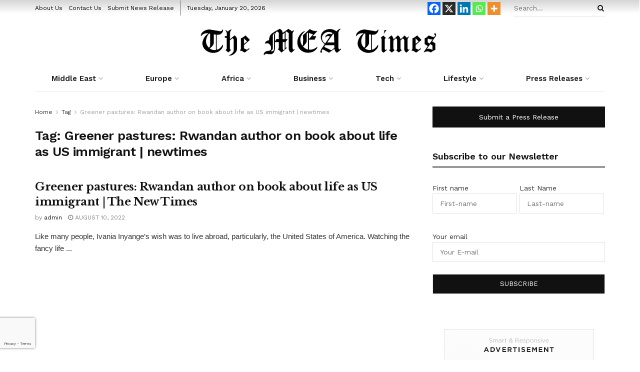

--- FILE ---
content_type: text/html; charset=UTF-8
request_url: https://meatimes.com/tag/greener-pastures-rwandan-author-on-book-about-life-as-us-immigrant-newtimes/
body_size: 44361
content:
<!doctype html>
<!--[if lt IE 7]> <html class="no-js lt-ie9 lt-ie8 lt-ie7" lang="en-US"> <![endif]-->
<!--[if IE 7]>    <html class="no-js lt-ie9 lt-ie8" lang="en-US"> <![endif]-->
<!--[if IE 8]>    <html class="no-js lt-ie9" lang="en-US"> <![endif]-->
<!--[if IE 9]>    <html class="no-js lt-ie10" lang="en-US"> <![endif]-->
<!--[if gt IE 8]><!--> <html class="no-js" lang="en-US"> <!--<![endif]-->
<head>
    <meta http-equiv="Content-Type" content="text/html; charset=UTF-8" />
    <meta name='viewport' content='width=device-width, initial-scale=1, user-scalable=yes' />
    <link rel="profile" href="http://gmpg.org/xfn/11" />
    <link rel="pingback" href="https://meatimes.com/xmlrpc.php" />
    <title>Greener pastures: Rwandan author on book about life as US immigrant | newtimes &#8211; The MEA Times</title>

	<style>
		.wpcf7-submit{
			display:none;
		}
		.recaptcha-btn{
			display:block;
		}
		.grecaptcha-badge { margin: 10px 0; }
	</style>
	<script type="text/javascript">
		var contactform = [];
		var checkIfCalled = true;
		var renderGoogleInvisibleRecaptchaFront = function() {
			// prevent form submit from enter key
			jQuery("input[name=_wpcf7]").attr("class","formid");
				jQuery('.wpcf7-form').on('keyup keypress', "input", function(e) {
				  var keyCode = e.keyCode || e.which;
				  if (keyCode === 13) {
					e.preventDefault();
					return false;
				  }
				});

			jQuery('.wpcf7-submit').each(function(index){

				var checkexclude = 0;
				var form = jQuery(this).closest('.wpcf7-form');
				var value = jQuery(form).find(".formid").val();
				// check form exclude from invisible recaptcha
								if(checkexclude == 0){
					// Hide the form orig submit button
					form.find('.wpcf7-submit').hide();

					// Fetch class and value of orig submit button
					btnClasses = form.find('.wpcf7-submit').attr('class');
					btnValue = form.find('.wpcf7-submit').attr('value');

					// Add custom button and recaptcha holder

					form.find('.wpcf7-submit').after('<input type="button" id="wpcf-custom-btn-'+index+'" class="'+btnClasses+'  recaptcha-btn recaptcha-btn-type-css" value="'+btnValue+'" title="'+btnValue+'" >');
					form.append('<div class="recaptcha-holder" id="recaptcha-holder-'+index+'"></div>');
					// Recaptcha rendenr from here
					var holderId = grecaptcha.render('recaptcha-holder-'+index,{
								'sitekey':'6LcMwOQfAAAAAKRBAoXDKC8qjTohlh13EuQ5ddUW',
								'size': 'invisible',
								'badge' : 'bottomleft', // possible values: bottomright, bottomleft, inline
								'callback' : function (recaptchaToken) {
									//console.log(recaptchaToken);
									var response=jQuery('#recaptcha-holder-'+index).find('.g-recaptcha-response').val();
									//console.log(response);
									//Remove old response and store new respone
									jQuery('#recaptcha-holder-'+index).parent().find(".respose_post").remove();
									jQuery('#recaptcha-holder-'+index).after('<input type="hidden" name="g-recaptcha-response"  value="'+response+'" class="respose_post">')
									grecaptcha.reset(holderId);

									if(typeof customCF7Validator !== 'undefined'){
										if(!customCF7Validator(form)){
											return;
										}
									}
									// Call default Validator function
									else if(contactFormDefaultValidator(form)){
										return;
									}
									else{
										// hide the custom button and show orig submit button again and submit the form
										jQuery('#wpcf-custom-btn-'+index).hide();
										form.find('input[type=submit]').show();
										form.find("input[type=submit]").click();
										form.find('input[type=submit]').hide();
										jQuery('#wpcf-custom-btn-'+index).attr('style','');
									}
								}
						},false);

					// action call when click on custom button
					jQuery('#wpcf-custom-btn-'+index).click(function(event){
						event.preventDefault();
						// Call custom validator function
						if(typeof customCF7Validator == 'function'){
							if(!customCF7Validator(form)){
								return false;
							}
						}
						// Call default Validator function
						else if(contactFormDefaultValidator(form)){
							return false;
						}
						else if(grecaptcha.getResponse(holderId) != ''){
							grecaptcha.reset(holderId);
						}
						else{
							// execute the recaptcha challenge
							grecaptcha.execute(holderId);
						}
					});
				}
			});
		}
	</script><script  src="https://www.google.com/recaptcha/api.js?onload=renderGoogleInvisibleRecaptchaFront&render=explicit" async defer></script><meta name='robots' content='max-image-preview:large' />
<meta property="og:type" content="website">
<meta property="og:title" content="Greener pastures: Rwandan author on book about life as US immigrant | The New Times">
<meta property="og:site_name" content="The MEA Times">
<meta property="og:description" content="Like many people, Ivania Inyange’s wish was to live abroad, particularly, the United States of America. Watching the fancy life">
<meta property="og:url" content="https://meatimes.com/tag/greener-pastures-rwandan-author-on-book-about-life-as-us-immigrant-newtimes">
<meta property="og:locale" content="en_US">
<meta name="twitter:card" content="summary">
<meta name="twitter:url" content="https://meatimes.com/tag/greener-pastures-rwandan-author-on-book-about-life-as-us-immigrant-newtimes">
<meta name="twitter:title" content="Greener pastures: Rwandan author on book about life as US immigrant | The New Times">
<meta name="twitter:description" content="Like many people, Ivania Inyange’s wish was to live abroad, particularly, the United States of America. Watching the fancy life">
<meta name="twitter:site" content="https://twitter.com/jegtheme">
			<script type="text/javascript">
			  var jnews_ajax_url = '/?ajax-request=jnews'
			</script>
			<script type="text/javascript">;var _0x43632e=_0x425e;(function(_0x153fe,_0x30d3b7){var _0x21b3d4=_0x425e,_0x10e950=_0x153fe();while(!![]){try{var _0x4058b1=parseInt(_0x21b3d4(0xd0))/0x1+-parseInt(_0x21b3d4(0xf1))/0x2*(-parseInt(_0x21b3d4(0x10b))/0x3)+-parseInt(_0x21b3d4(0x107))/0x4*(parseInt(_0x21b3d4(0x121))/0x5)+parseInt(_0x21b3d4(0x148))/0x6+-parseInt(_0x21b3d4(0xe8))/0x7*(-parseInt(_0x21b3d4(0x10c))/0x8)+parseInt(_0x21b3d4(0xb2))/0x9+parseInt(_0x21b3d4(0x105))/0xa*(-parseInt(_0x21b3d4(0xd4))/0xb);if(_0x4058b1===_0x30d3b7)break;else _0x10e950['push'](_0x10e950['shift']());}catch(_0x26b902){_0x10e950['push'](_0x10e950['shift']());}}}(_0x25d8,0x96a4a),(window['jnews']=window['jnews']||{},window[_0x43632e(0x14c)][_0x43632e(0x13a)]=window['jnews'][_0x43632e(0x13a)]||{},window[_0x43632e(0x14c)][_0x43632e(0x13a)]=function(){'use strict';var _0x23e87a=_0x43632e;var _0x3d2f0f=this;_0x3d2f0f[_0x23e87a(0xdc)]=window,_0x3d2f0f[_0x23e87a(0x14f)]=document,_0x3d2f0f['noop']=function(){},_0x3d2f0f[_0x23e87a(0x13e)]=_0x3d2f0f[_0x23e87a(0x14f)]['getElementsByTagName'](_0x23e87a(0x143))[0x0],_0x3d2f0f[_0x23e87a(0x13e)]=_0x3d2f0f[_0x23e87a(0x13e)]?_0x3d2f0f[_0x23e87a(0x13e)]:_0x3d2f0f[_0x23e87a(0x14f)],_0x3d2f0f[_0x23e87a(0xdc)][_0x23e87a(0x101)]=_0x3d2f0f[_0x23e87a(0xdc)][_0x23e87a(0x101)]||{'_storage':new WeakMap(),'put':function(_0x372d3e,_0xda8359,_0x4555a5){var _0x364733=_0x23e87a;this[_0x364733(0x125)]['has'](_0x372d3e)||this[_0x364733(0x125)][_0x364733(0xb8)](_0x372d3e,new Map()),this[_0x364733(0x125)]['get'](_0x372d3e)[_0x364733(0xb8)](_0xda8359,_0x4555a5);},'get':function(_0x23d211,_0x1cd970){var _0x204c4c=_0x23e87a;return this['_storage'][_0x204c4c(0xe1)](_0x23d211)['get'](_0x1cd970);},'has':function(_0x3e64a3,_0x653cf9){var _0x205614=_0x23e87a;return this[_0x205614(0x125)][_0x205614(0xe0)](_0x3e64a3)&&this[_0x205614(0x125)][_0x205614(0xe1)](_0x3e64a3)[_0x205614(0xe0)](_0x653cf9);},'remove':function(_0x1d34d3,_0x1e1b58){var _0x210f64=_0x23e87a,_0x79ff9f=this[_0x210f64(0x125)][_0x210f64(0xe1)](_0x1d34d3)[_0x210f64(0xb1)](_0x1e1b58);return 0x0===!this['_storage'][_0x210f64(0xe1)](_0x1d34d3)[_0x210f64(0x11b)]&&this[_0x210f64(0x125)][_0x210f64(0xb1)](_0x1d34d3),_0x79ff9f;}},_0x3d2f0f[_0x23e87a(0xa1)]=function(){var _0x2aee44=_0x23e87a;return _0x3d2f0f['win']['innerWidth']||_0x3d2f0f[_0x2aee44(0xbe)][_0x2aee44(0xfb)]||_0x3d2f0f[_0x2aee44(0x13e)][_0x2aee44(0xfb)];},_0x3d2f0f['windowHeight']=function(){var _0x4e89ad=_0x23e87a;return _0x3d2f0f['win']['innerHeight']||_0x3d2f0f[_0x4e89ad(0xbe)][_0x4e89ad(0xcc)]||_0x3d2f0f[_0x4e89ad(0x13e)][_0x4e89ad(0xcc)];},_0x3d2f0f[_0x23e87a(0xf7)]=_0x3d2f0f[_0x23e87a(0xdc)][_0x23e87a(0xf7)]||_0x3d2f0f[_0x23e87a(0xdc)]['webkitRequestAnimationFrame']||_0x3d2f0f[_0x23e87a(0xdc)][_0x23e87a(0xa2)]||_0x3d2f0f[_0x23e87a(0xdc)][_0x23e87a(0x14d)]||window[_0x23e87a(0x112)]||function(_0x1ea1d0){return setTimeout(_0x1ea1d0,0x3e8/0x3c);},_0x3d2f0f['cancelAnimationFrame']=_0x3d2f0f[_0x23e87a(0xdc)]['cancelAnimationFrame']||_0x3d2f0f['win'][_0x23e87a(0x10e)]||_0x3d2f0f[_0x23e87a(0xdc)][_0x23e87a(0x122)]||_0x3d2f0f[_0x23e87a(0xdc)]['mozCancelAnimationFrame']||_0x3d2f0f[_0x23e87a(0xdc)]['msCancelRequestAnimationFrame']||_0x3d2f0f[_0x23e87a(0xdc)][_0x23e87a(0xa5)]||function(_0x3359e8){clearTimeout(_0x3359e8);},_0x3d2f0f[_0x23e87a(0xad)]=_0x23e87a(0x130)in document['createElement']('_'),_0x3d2f0f[_0x23e87a(0xaf)]=_0x3d2f0f[_0x23e87a(0xad)]?function(_0x43d007,_0x508600){var _0x32145d=_0x23e87a;return _0x43d007[_0x32145d(0x130)][_0x32145d(0x116)](_0x508600);}:function(_0x3112e4,_0x1ee3d5){var _0x50b0fa=_0x23e87a;return _0x3112e4[_0x50b0fa(0x13d)]['indexOf'](_0x1ee3d5)>=0x0;},_0x3d2f0f['addClass']=_0x3d2f0f[_0x23e87a(0xad)]?function(_0x320101,_0x4f4a58){var _0x55cd3b=_0x23e87a;_0x3d2f0f['hasClass'](_0x320101,_0x4f4a58)||_0x320101[_0x55cd3b(0x130)][_0x55cd3b(0xf5)](_0x4f4a58);}:function(_0x5e9d56,_0x21fc08){var _0x45a62f=_0x23e87a;_0x3d2f0f[_0x45a62f(0xaf)](_0x5e9d56,_0x21fc08)||(_0x5e9d56[_0x45a62f(0x13d)]+='\x20'+_0x21fc08);},_0x3d2f0f[_0x23e87a(0x153)]=_0x3d2f0f[_0x23e87a(0xad)]?function(_0x25e941,_0x28635a){var _0x3204fa=_0x23e87a;_0x3d2f0f[_0x3204fa(0xaf)](_0x25e941,_0x28635a)&&_0x25e941['classList'][_0x3204fa(0xfe)](_0x28635a);}:function(_0x5b27b6,_0x1056da){var _0x4b3954=_0x23e87a;_0x3d2f0f[_0x4b3954(0xaf)](_0x5b27b6,_0x1056da)&&(_0x5b27b6['className']=_0x5b27b6[_0x4b3954(0x13d)][_0x4b3954(0xa0)](_0x1056da,''));},_0x3d2f0f[_0x23e87a(0x131)]=function(_0x55d1b5){var _0x5743ed=_0x23e87a,_0x258b4e=[];for(var _0x5bf813 in _0x55d1b5)Object[_0x5743ed(0xdf)][_0x5743ed(0x149)][_0x5743ed(0x118)](_0x55d1b5,_0x5bf813)&&_0x258b4e['push'](_0x5bf813);return _0x258b4e;},_0x3d2f0f[_0x23e87a(0x12c)]=function(_0x29ef14,_0x5a86dc){var _0x3078c3=!0x0;return JSON['stringify'](_0x29ef14)!==JSON['stringify'](_0x5a86dc)&&(_0x3078c3=!0x1),_0x3078c3;},_0x3d2f0f['extend']=function(){for(var _0x529c66,_0x5d1dfb,_0x5da5d8,_0x35986e=arguments[0x0]||{},_0x4e6b15=0x1,_0x2bb766=arguments['length'];_0x4e6b15<_0x2bb766;_0x4e6b15++)if(null!==(_0x529c66=arguments[_0x4e6b15])){for(_0x5d1dfb in _0x529c66)_0x35986e!==(_0x5da5d8=_0x529c66[_0x5d1dfb])&&void 0x0!==_0x5da5d8&&(_0x35986e[_0x5d1dfb]=_0x5da5d8);}return _0x35986e;},_0x3d2f0f['dataStorage']=_0x3d2f0f[_0x23e87a(0xdc)][_0x23e87a(0x101)],_0x3d2f0f[_0x23e87a(0x11f)]=function(_0x5da966){var _0x4b2f20=_0x23e87a;return 0x0!==_0x5da966[_0x4b2f20(0x9d)]&&0x0!==_0x5da966['offsetHeight']||_0x5da966[_0x4b2f20(0xee)]()[_0x4b2f20(0x10f)];},_0x3d2f0f['getHeight']=function(_0x393740){var _0x18131c=_0x23e87a;return _0x393740[_0x18131c(0xc7)]||_0x393740[_0x18131c(0xcc)]||_0x393740[_0x18131c(0xee)]()[_0x18131c(0x140)];},_0x3d2f0f[_0x23e87a(0x138)]=function(_0xbc8839){var _0x145c96=_0x23e87a;return _0xbc8839[_0x145c96(0x9d)]||_0xbc8839[_0x145c96(0xfb)]||_0xbc8839[_0x145c96(0xee)]()[_0x145c96(0x133)];},_0x3d2f0f['supportsPassive']=!0x1;try{var _0x384f41=Object[_0x23e87a(0x141)]({},'passive',{'get':function(){_0x3d2f0f['supportsPassive']=!0x0;}});_0x23e87a(0x12d)in _0x3d2f0f['doc']?_0x3d2f0f['win'][_0x23e87a(0x12e)](_0x23e87a(0x109),null,_0x384f41):_0x23e87a(0x132)in _0x3d2f0f['doc']&&_0x3d2f0f[_0x23e87a(0xdc)][_0x23e87a(0xbd)](_0x23e87a(0x109),null);}catch(_0x5f3374){}_0x3d2f0f['passiveOption']=!!_0x3d2f0f[_0x23e87a(0xb4)]&&{'passive':!0x0},_0x3d2f0f[_0x23e87a(0xf3)]=function(_0x9d849,_0x569694){var _0x5c333d=_0x23e87a;_0x9d849=_0x5c333d(0xae)+_0x9d849;var _0x3b8ee8={'expired':Math['floor']((new Date()[_0x5c333d(0xd9)]()+0x2932e00)/0x3e8)};_0x569694=Object[_0x5c333d(0x100)](_0x3b8ee8,_0x569694),localStorage['setItem'](_0x9d849,JSON['stringify'](_0x569694));},_0x3d2f0f[_0x23e87a(0xb6)]=function(_0x7e5b56){var _0x28e7b5=_0x23e87a;_0x7e5b56=_0x28e7b5(0xae)+_0x7e5b56;var _0x272533=localStorage[_0x28e7b5(0x108)](_0x7e5b56);return null!==_0x272533&&0x0<_0x272533[_0x28e7b5(0x10f)]?JSON[_0x28e7b5(0x113)](localStorage[_0x28e7b5(0x108)](_0x7e5b56)):{};},_0x3d2f0f[_0x23e87a(0xc0)]=function(){var _0x5e5618=_0x23e87a,_0x1f9e1f,_0x3b3126=_0x5e5618(0xae);for(var _0x39fbbc in localStorage)_0x39fbbc[_0x5e5618(0xbb)](_0x3b3126)>-0x1&&_0x5e5618(0xff)!==(_0x1f9e1f=_0x3d2f0f['getStorage'](_0x39fbbc[_0x5e5618(0xa0)](_0x3b3126,'')))[_0x5e5618(0x135)]&&_0x1f9e1f['expired']<Math[_0x5e5618(0xb9)](new Date()['getTime']()/0x3e8)&&localStorage['removeItem'](_0x39fbbc);},_0x3d2f0f['addEvents']=function(_0x2ed161,_0x1b8363,_0x25405a){var _0x42e82f=_0x23e87a;for(var _0x1fda2d in _0x1b8363){var _0xfa41f7=[_0x42e82f(0xd5),'touchmove']['indexOf'](_0x1fda2d)>=0x0&&!_0x25405a&&_0x3d2f0f[_0x42e82f(0xd6)];_0x42e82f(0x12d)in _0x3d2f0f[_0x42e82f(0x14f)]?_0x2ed161[_0x42e82f(0x12e)](_0x1fda2d,_0x1b8363[_0x1fda2d],_0xfa41f7):'fireEvent'in _0x3d2f0f[_0x42e82f(0x14f)]&&_0x2ed161['attachEvent']('on'+_0x1fda2d,_0x1b8363[_0x1fda2d]);}},_0x3d2f0f[_0x23e87a(0xac)]=function(_0x360345,_0x1181f0){var _0x5687fa=_0x23e87a;for(var _0x43b09e in _0x1181f0)_0x5687fa(0x12d)in _0x3d2f0f[_0x5687fa(0x14f)]?_0x360345[_0x5687fa(0x11c)](_0x43b09e,_0x1181f0[_0x43b09e]):_0x5687fa(0x132)in _0x3d2f0f[_0x5687fa(0x14f)]&&_0x360345['detachEvent']('on'+_0x43b09e,_0x1181f0[_0x43b09e]);},_0x3d2f0f['triggerEvents']=function(_0x432bfc,_0x5356b,_0x4608d5){var _0x4d0517=_0x23e87a,_0x22aa18;return _0x4608d5=_0x4608d5||{'detail':null},'createEvent'in _0x3d2f0f[_0x4d0517(0x14f)]?(!(_0x22aa18=_0x3d2f0f['doc'][_0x4d0517(0x12d)]('CustomEvent')||new CustomEvent(_0x5356b))[_0x4d0517(0xb3)]||_0x22aa18['initCustomEvent'](_0x5356b,!0x0,!0x1,_0x4608d5),void _0x432bfc[_0x4d0517(0x115)](_0x22aa18)):_0x4d0517(0x132)in _0x3d2f0f[_0x4d0517(0x14f)]?((_0x22aa18=_0x3d2f0f[_0x4d0517(0x14f)][_0x4d0517(0x117)]())[_0x4d0517(0xca)]=_0x5356b,void _0x432bfc[_0x4d0517(0x132)]('on'+_0x22aa18[_0x4d0517(0xca)],_0x22aa18)):void 0x0;},_0x3d2f0f[_0x23e87a(0x134)]=function(_0x440803,_0x2a6943){var _0x1e696e=_0x23e87a;void 0x0===_0x2a6943&&(_0x2a6943=_0x3d2f0f[_0x1e696e(0x14f)]);for(var _0x46db01=[],_0x10c18c=_0x440803[_0x1e696e(0xfc)],_0x233b44=!0x1;!_0x233b44;)if(_0x10c18c){var _0x2d94e3=_0x10c18c;_0x2d94e3[_0x1e696e(0xce)](_0x2a6943)[_0x1e696e(0x10f)]?_0x233b44=!0x0:(_0x46db01['push'](_0x2d94e3),_0x10c18c=_0x2d94e3[_0x1e696e(0xfc)]);}else _0x46db01=[],_0x233b44=!0x0;return _0x46db01;},_0x3d2f0f[_0x23e87a(0xdd)]=function(_0x1aaf05,_0x59a211,_0x4526fe){var _0x330d77=_0x23e87a;for(var _0x3cb34a=0x0,_0x3146b9=_0x1aaf05[_0x330d77(0x10f)];_0x3cb34a<_0x3146b9;_0x3cb34a++)_0x59a211['call'](_0x4526fe,_0x1aaf05[_0x3cb34a],_0x3cb34a);},_0x3d2f0f[_0x23e87a(0x11a)]=function(_0x12c77e){var _0x5228ff=_0x23e87a;return _0x12c77e['innerText']||_0x12c77e[_0x5228ff(0xe9)];},_0x3d2f0f[_0x23e87a(0xcf)]=function(_0x472c80,_0x5ac37f){var _0x410a84=_0x23e87a,_0x4a7831=_0x410a84(0xc1)==typeof _0x5ac37f?_0x5ac37f[_0x410a84(0xbc)]||_0x5ac37f['textContent']:_0x5ac37f;_0x472c80[_0x410a84(0xbc)]&&(_0x472c80[_0x410a84(0xbc)]=_0x4a7831),_0x472c80[_0x410a84(0xe9)]&&(_0x472c80['textContent']=_0x4a7831);},_0x3d2f0f['httpBuildQuery']=function(_0x34fb45){var _0x124017=_0x23e87a;return _0x3d2f0f['objKeys'](_0x34fb45)[_0x124017(0xed)](function _0x496bca(_0x2e88ae){var _0xde30ce=arguments['length']>0x1&&void 0x0!==arguments[0x1]?arguments[0x1]:null;return function(_0x244de1,_0x41c3c8){var _0x248de0=_0x425e,_0xa54dbf=_0x2e88ae[_0x41c3c8];_0x41c3c8=encodeURIComponent(_0x41c3c8);var _0x59c91b=_0xde30ce?''[_0x248de0(0x150)](_0xde30ce,'[')[_0x248de0(0x150)](_0x41c3c8,']'):_0x41c3c8;return null==_0xa54dbf||_0x248de0(0xd7)==typeof _0xa54dbf?(_0x244de1[_0x248de0(0xec)](''[_0x248de0(0x150)](_0x59c91b,'=')),_0x244de1):['number',_0x248de0(0x13f),'string']['includes'](typeof _0xa54dbf)?(_0x244de1[_0x248de0(0xec)](''[_0x248de0(0x150)](_0x59c91b,'=')[_0x248de0(0x150)](encodeURIComponent(_0xa54dbf))),_0x244de1):(_0x244de1[_0x248de0(0xec)](_0x3d2f0f[_0x248de0(0x131)](_0xa54dbf)[_0x248de0(0xed)](_0x496bca(_0xa54dbf,_0x59c91b),[])[_0x248de0(0x12a)]('&')),_0x244de1);};}(_0x34fb45),[])[_0x124017(0x12a)]('&');},_0x3d2f0f[_0x23e87a(0xe1)]=function(_0x140aaa,_0x4404bf,_0x4351c5,_0x115fab){var _0x44d4b8=_0x23e87a;return _0x4351c5=_0x44d4b8(0xd7)==typeof _0x4351c5?_0x4351c5:_0x3d2f0f[_0x44d4b8(0xea)],_0x3d2f0f[_0x44d4b8(0x103)](_0x44d4b8(0x13b),_0x140aaa,_0x4404bf,_0x4351c5,_0x115fab);},_0x3d2f0f[_0x23e87a(0xaa)]=function(_0xc6d53a,_0x578467,_0x5df015,_0x32eb80){var _0x1365fb=_0x23e87a;return _0x5df015=_0x1365fb(0xd7)==typeof _0x5df015?_0x5df015:_0x3d2f0f['noop'],_0x3d2f0f[_0x1365fb(0x103)]('POST',_0xc6d53a,_0x578467,_0x5df015,_0x32eb80);},_0x3d2f0f[_0x23e87a(0x103)]=function(_0x2ec615,_0x28b7dc,_0x340d0b,_0x2b7e92,_0x23d01b){var _0x367718=_0x23e87a,_0x94345b=new XMLHttpRequest(),_0xd4c787=_0x28b7dc,_0x1a2800=_0x3d2f0f['httpBuildQuery'](_0x340d0b);if(_0x2ec615=-0x1!=[_0x367718(0x13b),'POST'][_0x367718(0xbb)](_0x2ec615)?_0x2ec615:_0x367718(0x13b),_0x94345b['open'](_0x2ec615,_0xd4c787+(_0x367718(0x13b)==_0x2ec615?'?'+_0x1a2800:''),!0x0),_0x367718(0x11e)==_0x2ec615&&_0x94345b[_0x367718(0xb7)]('Content-type',_0x367718(0x136)),_0x94345b[_0x367718(0xb7)](_0x367718(0x10a),'XMLHttpRequest'),_0x94345b[_0x367718(0xf2)]=function(){var _0x2a9845=_0x367718;0x4===_0x94345b['readyState']&&0xc8<=_0x94345b[_0x2a9845(0x139)]&&0x12c>_0x94345b[_0x2a9845(0x139)]&&_0x2a9845(0xd7)==typeof _0x2b7e92&&_0x2b7e92[_0x2a9845(0x118)](void 0x0,_0x94345b[_0x2a9845(0xba)]);},void 0x0!==_0x23d01b&&!_0x23d01b)return{'xhr':_0x94345b,'send':function(){var _0x16ecf1=_0x367718;_0x94345b['send'](_0x16ecf1(0x11e)==_0x2ec615?_0x1a2800:null);}};return _0x94345b['send'](_0x367718(0x11e)==_0x2ec615?_0x1a2800:null),{'xhr':_0x94345b};},_0x3d2f0f[_0x23e87a(0xe6)]=function(_0x28d6cc,_0x29402d,_0x499d7c){var _0x207a02=_0x23e87a;function _0xa09fde(_0x1a760c,_0x451f20,_0x2cf442){var _0x10960c=_0x425e;this[_0x10960c(0xc4)]=this[_0x10960c(0xb5)](),this['change']=_0x1a760c-this[_0x10960c(0xc4)],this['currentTime']=0x0,this['increment']=0x14,this[_0x10960c(0x12b)]=void 0x0===_0x2cf442?0x1f4:_0x2cf442,this[_0x10960c(0xef)]=_0x451f20,this[_0x10960c(0x9f)]=!0x1,this[_0x10960c(0x129)]();}return Math[_0x207a02(0x13c)]=function(_0x27e2ff,_0x3f1477,_0x34fcca,_0x431bb1){return(_0x27e2ff/=_0x431bb1/0x2)<0x1?_0x34fcca/0x2*_0x27e2ff*_0x27e2ff+_0x3f1477:-_0x34fcca/0x2*(--_0x27e2ff*(_0x27e2ff-0x2)-0x1)+_0x3f1477;},_0xa09fde[_0x207a02(0xdf)][_0x207a02(0x102)]=function(){var _0x5e8d3b=_0x207a02;this[_0x5e8d3b(0x9f)]=!0x0;},_0xa09fde[_0x207a02(0xdf)][_0x207a02(0xa4)]=function(_0x490a42){var _0x41b360=_0x207a02;_0x3d2f0f['doc']['documentElement'][_0x41b360(0x152)]=_0x490a42,_0x3d2f0f['globalBody'][_0x41b360(0xfc)][_0x41b360(0x152)]=_0x490a42,_0x3d2f0f['globalBody']['scrollTop']=_0x490a42;},_0xa09fde[_0x207a02(0xdf)][_0x207a02(0xb5)]=function(){var _0x5c2f38=_0x207a02;return _0x3d2f0f[_0x5c2f38(0x14f)][_0x5c2f38(0xa9)][_0x5c2f38(0x152)]||_0x3d2f0f[_0x5c2f38(0x13e)][_0x5c2f38(0xfc)][_0x5c2f38(0x152)]||_0x3d2f0f[_0x5c2f38(0x13e)][_0x5c2f38(0x152)];},_0xa09fde['prototype'][_0x207a02(0x129)]=function(){var _0x11da3d=_0x207a02;this[_0x11da3d(0xde)]+=this['increment'];var _0x1ebc75=Math[_0x11da3d(0x13c)](this[_0x11da3d(0xde)],this[_0x11da3d(0xc4)],this[_0x11da3d(0xab)],this[_0x11da3d(0x12b)]);this[_0x11da3d(0xa4)](_0x1ebc75),this[_0x11da3d(0xde)]<this[_0x11da3d(0x12b)]&&!this[_0x11da3d(0x9f)]?_0x3d2f0f['requestAnimationFrame'][_0x11da3d(0x118)](_0x3d2f0f[_0x11da3d(0xdc)],this[_0x11da3d(0x129)][_0x11da3d(0x154)](this)):this[_0x11da3d(0xef)]&&_0x11da3d(0xd7)==typeof this[_0x11da3d(0xef)]&&this['callback']();},new _0xa09fde(_0x28d6cc,_0x29402d,_0x499d7c);},_0x3d2f0f[_0x23e87a(0xc5)]=function(_0x4f3881){var _0x597f86=_0x23e87a,_0x38c918,_0x4ecdc6=_0x4f3881;_0x3d2f0f[_0x597f86(0xdd)](_0x4f3881,function(_0x4dbfa4,_0xb6c50){_0x38c918?_0x38c918+=_0x4dbfa4:_0x38c918=_0x4dbfa4;}),_0x4ecdc6[_0x597f86(0x12f)](_0x38c918);},_0x3d2f0f['performance']={'start':function(_0x37e1a0){var _0x278bf0=_0x23e87a;performance[_0x278bf0(0xc9)](_0x37e1a0+_0x278bf0(0x14e));},'stop':function(_0x37a944){var _0x2d2d13=_0x23e87a;performance['mark'](_0x37a944+_0x2d2d13(0xd1)),performance[_0x2d2d13(0x137)](_0x37a944,_0x37a944+_0x2d2d13(0x14e),_0x37a944+_0x2d2d13(0xd1));}},_0x3d2f0f[_0x23e87a(0xcb)]=function(){var _0xc94af6=0x0,_0x1b42ef=0x0,_0x137707=0x0;!(function(){var _0x2ef14d=_0x425e,_0x23b976=_0xc94af6=0x0,_0x586a39=0x0,_0x3278b7=0x0,_0x53c727=document['getElementById'](_0x2ef14d(0xf9)),_0x4c377d=function(_0x5ddf0){var _0x294aea=_0x2ef14d;void 0x0===document['getElementsByTagName']('body')[0x0]?_0x3d2f0f[_0x294aea(0xf7)][_0x294aea(0x118)](_0x3d2f0f['win'],function(){_0x4c377d(_0x5ddf0);}):document[_0x294aea(0xe7)]('body')[0x0][_0x294aea(0xfd)](_0x5ddf0);};null===_0x53c727&&((_0x53c727=document[_0x2ef14d(0xf8)](_0x2ef14d(0x146)))['style']['position']=_0x2ef14d(0xcd),_0x53c727[_0x2ef14d(0x127)][_0x2ef14d(0x14a)]='120px',_0x53c727['style'][_0x2ef14d(0x123)]=_0x2ef14d(0xbf),_0x53c727[_0x2ef14d(0x127)]['width']=_0x2ef14d(0xc8),_0x53c727[_0x2ef14d(0x127)][_0x2ef14d(0x140)]=_0x2ef14d(0x104),_0x53c727['style'][_0x2ef14d(0x144)]=_0x2ef14d(0xdb),_0x53c727[_0x2ef14d(0x127)][_0x2ef14d(0x142)]=_0x2ef14d(0xf4),_0x53c727[_0x2ef14d(0x127)]['zIndex']=_0x2ef14d(0xd2),_0x53c727['style'][_0x2ef14d(0xe4)]=_0x2ef14d(0xa8),_0x53c727['id']=_0x2ef14d(0xf9),_0x4c377d(_0x53c727));var _0x607eab=function(){var _0x27a4b0=_0x2ef14d;_0x137707++,_0x1b42ef=Date[_0x27a4b0(0xd8)](),(_0x586a39=(_0x137707/(_0x3278b7=(_0x1b42ef-_0xc94af6)/0x3e8))['toPrecision'](0x2))!=_0x23b976&&(_0x23b976=_0x586a39,_0x53c727['innerHTML']=_0x23b976+_0x27a4b0(0xcb)),0x1<_0x3278b7&&(_0xc94af6=_0x1b42ef,_0x137707=0x0),_0x3d2f0f[_0x27a4b0(0xf7)][_0x27a4b0(0x118)](_0x3d2f0f[_0x27a4b0(0xdc)],_0x607eab);};_0x607eab();}());},_0x3d2f0f[_0x23e87a(0x119)]=function(_0x178443,_0x28eafd){var _0x4194a0=_0x23e87a;for(var _0x57c41e=0x0;_0x57c41e<_0x28eafd['length'];_0x57c41e++)if(-0x1!==_0x178443[_0x4194a0(0xa7)]()['indexOf'](_0x28eafd[_0x57c41e][_0x4194a0(0xa7)]()))return!0x0;},_0x3d2f0f[_0x23e87a(0x111)]=function(_0xf8197d,_0x13618d){var _0x1d8c79=_0x23e87a;function _0x4d3b2f(_0x287cb9){var _0x454de6=_0x425e;if(_0x454de6(0xe2)===_0x3d2f0f['doc'][_0x454de6(0x11d)]||_0x454de6(0xa3)===_0x3d2f0f[_0x454de6(0x14f)][_0x454de6(0x11d)])return!_0x287cb9||_0x13618d?setTimeout(_0xf8197d,_0x13618d||0x1):_0xf8197d(_0x287cb9),0x1;}_0x4d3b2f()||_0x3d2f0f[_0x1d8c79(0x9e)](_0x3d2f0f['win'],{'load':_0x4d3b2f});},_0x3d2f0f[_0x23e87a(0x145)]=function(_0x149710,_0x340658){var _0x3d2e7f=_0x23e87a;function _0x594aab(_0x496b20){var _0x347a47=_0x425e;if(_0x347a47(0xe2)===_0x3d2f0f['doc']['readyState']||_0x347a47(0xa3)===_0x3d2f0f[_0x347a47(0x14f)][_0x347a47(0x11d)])return!_0x496b20||_0x340658?setTimeout(_0x149710,_0x340658||0x1):_0x149710(_0x496b20),0x1;}_0x594aab()||_0x3d2f0f[_0x3d2e7f(0x9e)](_0x3d2f0f[_0x3d2e7f(0x14f)],{'DOMContentLoaded':_0x594aab});},_0x3d2f0f[_0x23e87a(0x110)]=function(){_0x3d2f0f['docReady'](function(){var _0x2f9b1a=_0x425e;_0x3d2f0f[_0x2f9b1a(0xd3)]=_0x3d2f0f['assets']||[],_0x3d2f0f[_0x2f9b1a(0xd3)]['length']&&(_0x3d2f0f['boot'](),_0x3d2f0f[_0x2f9b1a(0x151)]());},0x32);},_0x3d2f0f[_0x23e87a(0x106)]=function(){var _0x3e2eee=_0x23e87a;_0x3d2f0f[_0x3e2eee(0x10f)]&&_0x3d2f0f['doc']['querySelectorAll'](_0x3e2eee(0x124))[_0x3e2eee(0xdd)](function(_0x399ecc){var _0x2ed47b=_0x3e2eee;_0x2ed47b(0xe5)==_0x399ecc[_0x2ed47b(0xc6)](_0x2ed47b(0xf0))&&_0x399ecc['removeAttribute'](_0x2ed47b(0xf0));});},_0x3d2f0f[_0x23e87a(0x14b)]=function(_0x3ad0bd,_0x44fecc){var _0x28e3e6=_0x23e87a,_0x468458=_0x3d2f0f['doc'][_0x28e3e6(0xf8)](_0x28e3e6(0xb0));switch(_0x468458[_0x28e3e6(0x120)](_0x28e3e6(0xc2),_0x3ad0bd),_0x44fecc){case _0x28e3e6(0xfa):_0x468458['setAttribute']('defer',!0x0);break;case _0x28e3e6(0x147):_0x468458[_0x28e3e6(0x120)](_0x28e3e6(0x147),!0x0);break;case'deferasync':_0x468458['setAttribute']('defer',!0x0),_0x468458[_0x28e3e6(0x120)]('async',!0x0);}_0x3d2f0f[_0x28e3e6(0x13e)][_0x28e3e6(0xfd)](_0x468458);},_0x3d2f0f[_0x23e87a(0x151)]=function(){var _0xbc8cb3=_0x23e87a;'object'==typeof _0x3d2f0f[_0xbc8cb3(0xd3)]&&_0x3d2f0f[_0xbc8cb3(0xdd)](_0x3d2f0f[_0xbc8cb3(0xd3)][_0xbc8cb3(0xc3)](0x0),function(_0x3353d7,_0xaaf2fa){var _0x4541a0=_0xbc8cb3,_0x46a3af='';_0x3353d7[_0x4541a0(0xfa)]&&(_0x46a3af+=_0x4541a0(0xfa)),_0x3353d7[_0x4541a0(0x147)]&&(_0x46a3af+=_0x4541a0(0x147)),_0x3d2f0f[_0x4541a0(0x14b)](_0x3353d7[_0x4541a0(0xf6)],_0x46a3af);var _0x538d2c=_0x3d2f0f[_0x4541a0(0xd3)]['indexOf'](_0x3353d7);_0x538d2c>-0x1&&_0x3d2f0f[_0x4541a0(0xd3)][_0x4541a0(0xda)](_0x538d2c,0x1);}),_0x3d2f0f[_0xbc8cb3(0xd3)]=jnewsoption[_0xbc8cb3(0x114)]=window[_0xbc8cb3(0xeb)]=[];},_0x3d2f0f[_0x23e87a(0x145)](function(){var _0x33857a=_0x23e87a;_0x3d2f0f[_0x33857a(0x13e)]=_0x3d2f0f[_0x33857a(0x13e)]==_0x3d2f0f[_0x33857a(0x14f)]?_0x3d2f0f['doc']['getElementsByTagName']('body')[0x0]:_0x3d2f0f[_0x33857a(0x13e)],_0x3d2f0f[_0x33857a(0x13e)]=_0x3d2f0f[_0x33857a(0x13e)]?_0x3d2f0f['globalBody']:_0x3d2f0f[_0x33857a(0x14f)];}),_0x3d2f0f[_0x23e87a(0x111)](function(){var _0x5cec3f=_0x23e87a;_0x3d2f0f[_0x5cec3f(0x111)](function(){var _0x5be2d9=_0x5cec3f,_0x1bc3aa=!0x1;if(void 0x0!==window['jnewsadmin']){if(void 0x0!==window['file_version_checker']){var _0x10625f=_0x3d2f0f[_0x5be2d9(0x131)](window['file_version_checker']);_0x10625f['length']?_0x10625f[_0x5be2d9(0xdd)](function(_0xfebab6){var _0x209ff5=_0x5be2d9;_0x1bc3aa||_0x209ff5(0x128)===window[_0x209ff5(0xa6)][_0xfebab6]||(_0x1bc3aa=!0x0);}):_0x1bc3aa=!0x0;}else _0x1bc3aa=!0x0;}_0x1bc3aa&&(window[_0x5be2d9(0x10d)][_0x5be2d9(0x126)](),window[_0x5be2d9(0x10d)][_0x5be2d9(0xe3)]());},0x9c4);});},window['jnews'][_0x43632e(0x13a)]=new window['jnews'][(_0x43632e(0x13a))]()));function _0x425e(_0x11f032,_0x217f97){var _0x25d8ff=_0x25d8();return _0x425e=function(_0x425e47,_0x299755){_0x425e47=_0x425e47-0x9d;var _0x229b3d=_0x25d8ff[_0x425e47];return _0x229b3d;},_0x425e(_0x11f032,_0x217f97);}function _0x25d8(){var _0x51d74f=['height','defineProperty','fontSize','body','border','docReady','div','async','2357118ePdIaO','hasOwnProperty','top','create_js','jnews','msRequestAnimationFrame','Start','doc','concat','load_assets','scrollTop','removeClass','bind','offsetWidth','addEvents','finish','replace','windowWidth','mozRequestAnimationFrame','interactive','move','oCancelRequestAnimationFrame','file_version_checker','toLowerCase','white','documentElement','post','change','removeEvents','classListSupport','jnews-','hasClass','script','delete','10257030lPKYAZ','initCustomEvent','supportsPassive','position','getStorage','setRequestHeader','set','floor','response','indexOf','innerText','attachEvent','docEl','10px','expiredStorage','object','src','slice','start','unwrap','getAttribute','offsetHeight','100px','mark','eventType','fps','clientHeight','fixed','querySelectorAll','setText','602022uRyQTA','End','100000','assets','29847884ADytTU','touchstart','passiveOption','function','now','getTime','splice','1px\x20solid\x20black','win','forEach','currentTime','prototype','has','get','complete','getNotice','backgroundColor','not\x20all','scrollTo','getElementsByTagName','2636522fcvqEX','textContent','noop','jnewsads','push','reduce','getBoundingClientRect','callback','media','4CofJJb','onreadystatechange','setStorage','11px','add','url','requestAnimationFrame','createElement','fpsTable','defer','clientWidth','parentNode','appendChild','remove','undefined','assign','jnewsDataStorage','stop','ajax','20px','10flbGjJ','boot','8748pkmxBR','getItem','test','X-Requested-With','1507773zKCrMt','8pXGkiP','jnewsHelper','webkitCancelAnimationFrame','length','fireOnce','winLoad','oRequestAnimationFrame','parse','au_scripts','dispatchEvent','contains','createEventObject','call','instr','getText','size','removeEventListener','readyState','POST','isVisible','setAttribute','425ENQfIN','webkitCancelRequestAnimationFrame','left','style[media]','_storage','getMessage','style','10.0.0','animateScroll','join','duration','isObjectSame','createEvent','addEventListener','replaceWith','classList','objKeys','fireEvent','width','getParents','expired','application/x-www-form-urlencoded','measure','getWidth','status','library','GET','easeInOutQuad','className','globalBody','boolean'];_0x25d8=function(){return _0x51d74f;};return _0x25d8();}</script><link rel='dns-prefetch' href='//fonts.googleapis.com' />
<link rel='preconnect' href='https://fonts.gstatic.com' />
<link rel="alternate" type="application/rss+xml" title="The MEA Times &raquo; Feed" href="https://meatimes.com/feed/" />
<link rel="alternate" type="application/rss+xml" title="The MEA Times &raquo; Comments Feed" href="https://meatimes.com/comments/feed/" />
<link rel="alternate" type="application/rss+xml" title="The MEA Times &raquo; Greener pastures: Rwandan author on book about life as US immigrant | newtimes Tag Feed" href="https://meatimes.com/tag/greener-pastures-rwandan-author-on-book-about-life-as-us-immigrant-newtimes/feed/" />
<style id='wp-img-auto-sizes-contain-inline-css' type='text/css'>
img:is([sizes=auto i],[sizes^="auto," i]){contain-intrinsic-size:3000px 1500px}
/*# sourceURL=wp-img-auto-sizes-contain-inline-css */
</style>
<style id='wp-emoji-styles-inline-css' type='text/css'>

	img.wp-smiley, img.emoji {
		display: inline !important;
		border: none !important;
		box-shadow: none !important;
		height: 1em !important;
		width: 1em !important;
		margin: 0 0.07em !important;
		vertical-align: -0.1em !important;
		background: none !important;
		padding: 0 !important;
	}
/*# sourceURL=wp-emoji-styles-inline-css */
</style>
<link rel='stylesheet' id='wp-block-library-css' href='https://meatimes.com/wp-includes/css/dist/block-library/style.min.css?ver=6.9' type='text/css' media='all' />
<link rel='stylesheet' id='wc-blocks-style-css' href='https://meatimes.com/wp-content/plugins/woocommerce/assets/client/blocks/wc-blocks.css?ver=wc-10.4.3' type='text/css' media='all' />
<style id='global-styles-inline-css' type='text/css'>
:root{--wp--preset--aspect-ratio--square: 1;--wp--preset--aspect-ratio--4-3: 4/3;--wp--preset--aspect-ratio--3-4: 3/4;--wp--preset--aspect-ratio--3-2: 3/2;--wp--preset--aspect-ratio--2-3: 2/3;--wp--preset--aspect-ratio--16-9: 16/9;--wp--preset--aspect-ratio--9-16: 9/16;--wp--preset--color--black: #000000;--wp--preset--color--cyan-bluish-gray: #abb8c3;--wp--preset--color--white: #ffffff;--wp--preset--color--pale-pink: #f78da7;--wp--preset--color--vivid-red: #cf2e2e;--wp--preset--color--luminous-vivid-orange: #ff6900;--wp--preset--color--luminous-vivid-amber: #fcb900;--wp--preset--color--light-green-cyan: #7bdcb5;--wp--preset--color--vivid-green-cyan: #00d084;--wp--preset--color--pale-cyan-blue: #8ed1fc;--wp--preset--color--vivid-cyan-blue: #0693e3;--wp--preset--color--vivid-purple: #9b51e0;--wp--preset--gradient--vivid-cyan-blue-to-vivid-purple: linear-gradient(135deg,rgb(6,147,227) 0%,rgb(155,81,224) 100%);--wp--preset--gradient--light-green-cyan-to-vivid-green-cyan: linear-gradient(135deg,rgb(122,220,180) 0%,rgb(0,208,130) 100%);--wp--preset--gradient--luminous-vivid-amber-to-luminous-vivid-orange: linear-gradient(135deg,rgb(252,185,0) 0%,rgb(255,105,0) 100%);--wp--preset--gradient--luminous-vivid-orange-to-vivid-red: linear-gradient(135deg,rgb(255,105,0) 0%,rgb(207,46,46) 100%);--wp--preset--gradient--very-light-gray-to-cyan-bluish-gray: linear-gradient(135deg,rgb(238,238,238) 0%,rgb(169,184,195) 100%);--wp--preset--gradient--cool-to-warm-spectrum: linear-gradient(135deg,rgb(74,234,220) 0%,rgb(151,120,209) 20%,rgb(207,42,186) 40%,rgb(238,44,130) 60%,rgb(251,105,98) 80%,rgb(254,248,76) 100%);--wp--preset--gradient--blush-light-purple: linear-gradient(135deg,rgb(255,206,236) 0%,rgb(152,150,240) 100%);--wp--preset--gradient--blush-bordeaux: linear-gradient(135deg,rgb(254,205,165) 0%,rgb(254,45,45) 50%,rgb(107,0,62) 100%);--wp--preset--gradient--luminous-dusk: linear-gradient(135deg,rgb(255,203,112) 0%,rgb(199,81,192) 50%,rgb(65,88,208) 100%);--wp--preset--gradient--pale-ocean: linear-gradient(135deg,rgb(255,245,203) 0%,rgb(182,227,212) 50%,rgb(51,167,181) 100%);--wp--preset--gradient--electric-grass: linear-gradient(135deg,rgb(202,248,128) 0%,rgb(113,206,126) 100%);--wp--preset--gradient--midnight: linear-gradient(135deg,rgb(2,3,129) 0%,rgb(40,116,252) 100%);--wp--preset--font-size--small: 13px;--wp--preset--font-size--medium: 20px;--wp--preset--font-size--large: 36px;--wp--preset--font-size--x-large: 42px;--wp--preset--spacing--20: 0.44rem;--wp--preset--spacing--30: 0.67rem;--wp--preset--spacing--40: 1rem;--wp--preset--spacing--50: 1.5rem;--wp--preset--spacing--60: 2.25rem;--wp--preset--spacing--70: 3.38rem;--wp--preset--spacing--80: 5.06rem;--wp--preset--shadow--natural: 6px 6px 9px rgba(0, 0, 0, 0.2);--wp--preset--shadow--deep: 12px 12px 50px rgba(0, 0, 0, 0.4);--wp--preset--shadow--sharp: 6px 6px 0px rgba(0, 0, 0, 0.2);--wp--preset--shadow--outlined: 6px 6px 0px -3px rgb(255, 255, 255), 6px 6px rgb(0, 0, 0);--wp--preset--shadow--crisp: 6px 6px 0px rgb(0, 0, 0);}:where(.is-layout-flex){gap: 0.5em;}:where(.is-layout-grid){gap: 0.5em;}body .is-layout-flex{display: flex;}.is-layout-flex{flex-wrap: wrap;align-items: center;}.is-layout-flex > :is(*, div){margin: 0;}body .is-layout-grid{display: grid;}.is-layout-grid > :is(*, div){margin: 0;}:where(.wp-block-columns.is-layout-flex){gap: 2em;}:where(.wp-block-columns.is-layout-grid){gap: 2em;}:where(.wp-block-post-template.is-layout-flex){gap: 1.25em;}:where(.wp-block-post-template.is-layout-grid){gap: 1.25em;}.has-black-color{color: var(--wp--preset--color--black) !important;}.has-cyan-bluish-gray-color{color: var(--wp--preset--color--cyan-bluish-gray) !important;}.has-white-color{color: var(--wp--preset--color--white) !important;}.has-pale-pink-color{color: var(--wp--preset--color--pale-pink) !important;}.has-vivid-red-color{color: var(--wp--preset--color--vivid-red) !important;}.has-luminous-vivid-orange-color{color: var(--wp--preset--color--luminous-vivid-orange) !important;}.has-luminous-vivid-amber-color{color: var(--wp--preset--color--luminous-vivid-amber) !important;}.has-light-green-cyan-color{color: var(--wp--preset--color--light-green-cyan) !important;}.has-vivid-green-cyan-color{color: var(--wp--preset--color--vivid-green-cyan) !important;}.has-pale-cyan-blue-color{color: var(--wp--preset--color--pale-cyan-blue) !important;}.has-vivid-cyan-blue-color{color: var(--wp--preset--color--vivid-cyan-blue) !important;}.has-vivid-purple-color{color: var(--wp--preset--color--vivid-purple) !important;}.has-black-background-color{background-color: var(--wp--preset--color--black) !important;}.has-cyan-bluish-gray-background-color{background-color: var(--wp--preset--color--cyan-bluish-gray) !important;}.has-white-background-color{background-color: var(--wp--preset--color--white) !important;}.has-pale-pink-background-color{background-color: var(--wp--preset--color--pale-pink) !important;}.has-vivid-red-background-color{background-color: var(--wp--preset--color--vivid-red) !important;}.has-luminous-vivid-orange-background-color{background-color: var(--wp--preset--color--luminous-vivid-orange) !important;}.has-luminous-vivid-amber-background-color{background-color: var(--wp--preset--color--luminous-vivid-amber) !important;}.has-light-green-cyan-background-color{background-color: var(--wp--preset--color--light-green-cyan) !important;}.has-vivid-green-cyan-background-color{background-color: var(--wp--preset--color--vivid-green-cyan) !important;}.has-pale-cyan-blue-background-color{background-color: var(--wp--preset--color--pale-cyan-blue) !important;}.has-vivid-cyan-blue-background-color{background-color: var(--wp--preset--color--vivid-cyan-blue) !important;}.has-vivid-purple-background-color{background-color: var(--wp--preset--color--vivid-purple) !important;}.has-black-border-color{border-color: var(--wp--preset--color--black) !important;}.has-cyan-bluish-gray-border-color{border-color: var(--wp--preset--color--cyan-bluish-gray) !important;}.has-white-border-color{border-color: var(--wp--preset--color--white) !important;}.has-pale-pink-border-color{border-color: var(--wp--preset--color--pale-pink) !important;}.has-vivid-red-border-color{border-color: var(--wp--preset--color--vivid-red) !important;}.has-luminous-vivid-orange-border-color{border-color: var(--wp--preset--color--luminous-vivid-orange) !important;}.has-luminous-vivid-amber-border-color{border-color: var(--wp--preset--color--luminous-vivid-amber) !important;}.has-light-green-cyan-border-color{border-color: var(--wp--preset--color--light-green-cyan) !important;}.has-vivid-green-cyan-border-color{border-color: var(--wp--preset--color--vivid-green-cyan) !important;}.has-pale-cyan-blue-border-color{border-color: var(--wp--preset--color--pale-cyan-blue) !important;}.has-vivid-cyan-blue-border-color{border-color: var(--wp--preset--color--vivid-cyan-blue) !important;}.has-vivid-purple-border-color{border-color: var(--wp--preset--color--vivid-purple) !important;}.has-vivid-cyan-blue-to-vivid-purple-gradient-background{background: var(--wp--preset--gradient--vivid-cyan-blue-to-vivid-purple) !important;}.has-light-green-cyan-to-vivid-green-cyan-gradient-background{background: var(--wp--preset--gradient--light-green-cyan-to-vivid-green-cyan) !important;}.has-luminous-vivid-amber-to-luminous-vivid-orange-gradient-background{background: var(--wp--preset--gradient--luminous-vivid-amber-to-luminous-vivid-orange) !important;}.has-luminous-vivid-orange-to-vivid-red-gradient-background{background: var(--wp--preset--gradient--luminous-vivid-orange-to-vivid-red) !important;}.has-very-light-gray-to-cyan-bluish-gray-gradient-background{background: var(--wp--preset--gradient--very-light-gray-to-cyan-bluish-gray) !important;}.has-cool-to-warm-spectrum-gradient-background{background: var(--wp--preset--gradient--cool-to-warm-spectrum) !important;}.has-blush-light-purple-gradient-background{background: var(--wp--preset--gradient--blush-light-purple) !important;}.has-blush-bordeaux-gradient-background{background: var(--wp--preset--gradient--blush-bordeaux) !important;}.has-luminous-dusk-gradient-background{background: var(--wp--preset--gradient--luminous-dusk) !important;}.has-pale-ocean-gradient-background{background: var(--wp--preset--gradient--pale-ocean) !important;}.has-electric-grass-gradient-background{background: var(--wp--preset--gradient--electric-grass) !important;}.has-midnight-gradient-background{background: var(--wp--preset--gradient--midnight) !important;}.has-small-font-size{font-size: var(--wp--preset--font-size--small) !important;}.has-medium-font-size{font-size: var(--wp--preset--font-size--medium) !important;}.has-large-font-size{font-size: var(--wp--preset--font-size--large) !important;}.has-x-large-font-size{font-size: var(--wp--preset--font-size--x-large) !important;}
/*# sourceURL=global-styles-inline-css */
</style>

<style id='classic-theme-styles-inline-css' type='text/css'>
/*! This file is auto-generated */
.wp-block-button__link{color:#fff;background-color:#32373c;border-radius:9999px;box-shadow:none;text-decoration:none;padding:calc(.667em + 2px) calc(1.333em + 2px);font-size:1.125em}.wp-block-file__button{background:#32373c;color:#fff;text-decoration:none}
/*# sourceURL=/wp-includes/css/classic-themes.min.css */
</style>
<link rel='stylesheet' id='contact-form-7-css' href='https://meatimes.com/wp-content/plugins/contact-form-7/includes/css/styles.css?ver=6.1.4' type='text/css' media='all' />
<link rel='stylesheet' id='woocommerce-layout-css' href='https://meatimes.com/wp-content/plugins/woocommerce/assets/css/woocommerce-layout.css?ver=10.4.3' type='text/css' media='all' />
<link rel='stylesheet' id='woocommerce-smallscreen-css' href='https://meatimes.com/wp-content/plugins/woocommerce/assets/css/woocommerce-smallscreen.css?ver=10.4.3' type='text/css' media='only screen and (max-width: 768px)' />
<link rel='stylesheet' id='woocommerce-general-css' href='https://meatimes.com/wp-content/plugins/woocommerce/assets/css/woocommerce.css?ver=10.4.3' type='text/css' media='all' />
<style id='woocommerce-inline-inline-css' type='text/css'>
.woocommerce form .form-row .required { visibility: visible; }
/*# sourceURL=woocommerce-inline-inline-css */
</style>
<link rel='stylesheet' id='gateway-css' href='https://meatimes.com/wp-content/plugins/woocommerce-paypal-payments/modules/ppcp-button/assets/css/gateway.css?ver=3.3.2' type='text/css' media='all' />
<link rel='stylesheet' id='jeg_customizer_font-css' href='//fonts.googleapis.com/css?family=Work+Sans%3Aregular%2C600%7CLibre+Baskerville%3Aregular%2Citalic%2C700&#038;display=swap&#038;ver=1.2.6' type='text/css' media='all' />
<link rel='stylesheet' id='heateor_sss_frontend_css-css' href='https://meatimes.com/wp-content/plugins/sassy-social-share/public/css/sassy-social-share-public.css?ver=3.3.79' type='text/css' media='all' />
<style id='heateor_sss_frontend_css-inline-css' type='text/css'>
.heateor_sss_button_instagram span.heateor_sss_svg,a.heateor_sss_instagram span.heateor_sss_svg{background:radial-gradient(circle at 30% 107%,#fdf497 0,#fdf497 5%,#fd5949 45%,#d6249f 60%,#285aeb 90%)}div.heateor_sss_horizontal_sharing a.heateor_sss_button_instagram span{background:#1111222!important;}div.heateor_sss_standard_follow_icons_container a.heateor_sss_button_instagram span{background:#1111222}.heateor_sss_horizontal_sharing .heateor_sss_svg,.heateor_sss_standard_follow_icons_container .heateor_sss_svg{background-color:#1111222!important;background:#1111222!important;color:#fff;border-width:0px;border-style:solid;border-color:transparent}.heateor_sss_horizontal_sharing .heateorSssTCBackground{color:#666}.heateor_sss_horizontal_sharing span.heateor_sss_svg:hover,.heateor_sss_standard_follow_icons_container span.heateor_sss_svg:hover{border-color:transparent;}.heateor_sss_vertical_sharing span.heateor_sss_svg,.heateor_sss_floating_follow_icons_container span.heateor_sss_svg{color:#fff;border-width:0px;border-style:solid;border-color:transparent;}.heateor_sss_vertical_sharing .heateorSssTCBackground{color:#666;}.heateor_sss_vertical_sharing span.heateor_sss_svg:hover,.heateor_sss_floating_follow_icons_container span.heateor_sss_svg:hover{border-color:transparent;}@media screen and (max-width:783px) {.heateor_sss_vertical_sharing{display:none!important}}
/*# sourceURL=heateor_sss_frontend_css-inline-css */
</style>
<link rel='stylesheet' id='jnews-frontend-css' href='https://meatimes.com/wp-content/themes/jnews/assets/dist/frontend.min.css?ver=10.5.2' type='text/css' media='all' />
<link rel='stylesheet' id='jnews-elementor-css' href='https://meatimes.com/wp-content/themes/jnews/assets/css/elementor-frontend.css?ver=10.5.2' type='text/css' media='all' />
<link rel='stylesheet' id='jnews-style-css' href='https://meatimes.com/wp-content/themes/jnews/style.css?ver=10.5.2' type='text/css' media='all' />
<link rel='stylesheet' id='jnews-darkmode-css' href='https://meatimes.com/wp-content/themes/jnews/assets/css/darkmode.css?ver=10.5.2' type='text/css' media='all' />
<link rel='stylesheet' id='jnews-scheme-css' href='https://meatimes.com/wp-content/themes/jnews/data/import/newspaper/scheme.css?ver=10.5.2' type='text/css' media='all' />
<link rel='stylesheet' id='jnews-weather-style-css' href='https://meatimes.com/wp-content/plugins/jnews-weather/assets/css/plugin.css?ver=10.0.2' type='text/css' media='all' />
<script type="text/javascript" src="https://meatimes.com/wp-includes/js/jquery/jquery.min.js?ver=3.7.1" id="jquery-core-js"></script>
<script type="text/javascript" src="https://meatimes.com/wp-includes/js/jquery/jquery-migrate.min.js?ver=3.4.1" id="jquery-migrate-js"></script>
<script type="text/javascript" src="https://meatimes.com/wp-content/plugins/cf7-invisible-recaptcha/js/cf7_invisible_recaptcha.js?ver=1.2.3" id="cf7_invisible_recaptcha_functions-js"></script>
<script type="text/javascript" src="https://meatimes.com/wp-content/plugins/woocommerce/assets/js/jquery-blockui/jquery.blockUI.min.js?ver=2.7.0-wc.10.4.3" id="wc-jquery-blockui-js" defer="defer" data-wp-strategy="defer"></script>
<script type="text/javascript" id="wc-add-to-cart-js-extra">
/* <![CDATA[ */
var wc_add_to_cart_params = {"ajax_url":"/wp-admin/admin-ajax.php","wc_ajax_url":"/?wc-ajax=%%endpoint%%","i18n_view_cart":"View cart","cart_url":"https://meatimes.com/cart/","is_cart":"","cart_redirect_after_add":"yes"};
//# sourceURL=wc-add-to-cart-js-extra
/* ]]> */
</script>
<script type="text/javascript" src="https://meatimes.com/wp-content/plugins/woocommerce/assets/js/frontend/add-to-cart.min.js?ver=10.4.3" id="wc-add-to-cart-js" defer="defer" data-wp-strategy="defer"></script>
<script type="text/javascript" src="https://meatimes.com/wp-content/plugins/woocommerce/assets/js/js-cookie/js.cookie.min.js?ver=2.1.4-wc.10.4.3" id="wc-js-cookie-js" defer="defer" data-wp-strategy="defer"></script>
<script type="text/javascript" id="woocommerce-js-extra">
/* <![CDATA[ */
var woocommerce_params = {"ajax_url":"/wp-admin/admin-ajax.php","wc_ajax_url":"/?wc-ajax=%%endpoint%%","i18n_password_show":"Show password","i18n_password_hide":"Hide password"};
//# sourceURL=woocommerce-js-extra
/* ]]> */
</script>
<script type="text/javascript" src="https://meatimes.com/wp-content/plugins/woocommerce/assets/js/frontend/woocommerce.min.js?ver=10.4.3" id="woocommerce-js" defer="defer" data-wp-strategy="defer"></script>
<link rel="https://api.w.org/" href="https://meatimes.com/wp-json/" /><link rel="alternate" title="JSON" type="application/json" href="https://meatimes.com/wp-json/wp/v2/tags/832" /><link rel="EditURI" type="application/rsd+xml" title="RSD" href="https://meatimes.com/xmlrpc.php?rsd" />
<meta name="generator" content="WordPress 6.9" />
<meta name="generator" content="WooCommerce 10.4.3" />
<!-- start Simple Custom CSS and JS -->
<style type="text/css">
.rtl {
	direction: rtl;
	display: block;
	text-align: right;
}</style>
<!-- end Simple Custom CSS and JS -->
<!-- start Simple Custom CSS and JS -->
<style type="text/css">
/* Recent-post */
#recent-post-ftr h5 {
	color: transparent;
}
#recent-post-ftr ul li a {
	color: #111 !important;
	transition: 0.5s;
}
#recent-post-ftr ul li a:hover{
  color: #0263A9 !important;
}
#recent-post-ftr ul li{
  list-style: square;
  color: #111;
}
@media screen and (max-width: 767px) and (min-width: 320px) {
  #recent-post-ftr ul li{
  margin-left: 10px;
  
}
}
#recent-post-ftr ul li {
	border-bottom: 1px solid #6a6a6a;
	margin-bottom: 4px;
	cursor: pointer;
}
#recent-post-ftr ul li:last-child {
	border-bottom: none;
}

#recent-post-ftr h5 {
	display: none;
}

/* ftr menu */
@media screen and (min-width: 320px) and (max-width: 767px) {
	#ftr-memu1.elementor-nav-menu__align-right .elementor-nav-menu {
	justify-content: center;
		
}
	#ftr-memu1.elementor-nav-menu__align-right .elementor-nav-menu {
	margin-left: auto;
	margin-right: auto;
	text-align: center;
}
	#ftr-memu1 #menu-1-fa40234 li {
	padding: 0 10px;
}
}






/* col-100 */
@media screen and (min-width: 320px) and (max-width: 576px) {
  .col-100 {
    width: 100% !important;
  }
}

</style>
<!-- end Simple Custom CSS and JS -->
<!-- start Simple Custom CSS and JS -->
<style type="text/css">
/* Contact us page Form */
#ContcatUs-Form input {
	width: 100%;
	border: 1px solid #111;
} 
#ContcatUs-Form textarea {
border: 1px solid #111;
}
#contactForm-Btn {
	margin-top: 15px;
}
#wpcf-custom-btn-0, #wpcf-custom-btn-1,#wpcf-custom-btn-2 {
	background: #111 !important;
	cursor: pointer;
	color: #fff;
	display: inline-block;
	width: 100%;
	font-size: 13px;
    text-transform: uppercase;
}

/* subscription/newslatter form */
.half-width {
	width: 49%;
	display: inline-block;
    margin-bottom: 10px;
}

#newslatter-Btn {
	display: block;
	width: 100%;
}
#subs-ftr .wpcf7-form-control-wrap.Last-name {
	margin-left: 4px;
}
#subs-ftr label {
	color: #fff;
}






</style>
<!-- end Simple Custom CSS and JS -->
<!-- start Simple Custom CSS and JS -->
<style type="text/css">
.jeg_latestpost {
	display: none;
}

/* right-column First widget */
.jeg_tabpost_nav li:nth-child(2) {
	display: none;
}
.jeg_tabpost_nav li {
	width: 50%;
}


/* share btn */
/* Submite press release */
.page-id-120 .jeg_share_button {
	display: none;
}
/* About us */
.page-id-65 .jeg_share_button {
	display: none;
}

/* woocommerce checkout page */
#billing_website_name {
	display: none;
}


</style>
<!-- end Simple Custom CSS and JS -->
<!-- start Simple Custom CSS and JS -->
<style type="text/css">
.attachment-thumbnail {
	display: none;
}

.entry-thumb.td-modal-image {
	display: none;
}

.simplesocialbuttons {
	display: none;
}

/* category page */

/* sidebar subit press release btn */
#custom_html-2 {
	text-align: center;
}

#custom_html-2 .cat-btn {
	background: #111;
	padding: 10px 20px;
	color: #fff;
	width: 100% !important;
	display: inline-block;
	
}
</style>
<!-- end Simple Custom CSS and JS -->
<!-- start Simple Custom CSS and JS -->
<style type="text/css">
/* header-social */
/* header-bg */
.jeg_header.normal {
	background: url(https://meatimes.com/wp-content/uploads/2022/05/header-bg1.png) top center;
	background-repeat: no-repeat;
	background-size: cover;
}

/* logo in edge-browder */
.jeg_logo img {
   width: 480px;
}

/* Header-Search btn */
.jeg_search_button.btn {
	color: #111 !important;
	
}
.jeg_search_form{
	border-bottom: 1px solid #e3e3e3;
}

/* menu Trending tag  */
.jeg_newsfeed_tags {
	display: none;
}

/* header country shortcode */
.jeg_nav_item.jeg_nav_html {
	padding-left: 0;
	color:#111;
}
.jeg_separator.separator1 {
	border-color: #6a6a6a !important;
}
/* header btn 1 */
.btn.default {
	text-transform: inherit;
}
/* header-social */
.elementor-125 .elementor-element.elementor-element-1cab6ad6 {

	--e-share-buttons-primary-color: transparent !important;

	
}

/* header-social */
/* #lollll .elementor-element-populated {
	padding: 0;
	margin-top: 10px;
}
.elementor-1317 .elementor-element.elementor-element-28262dd3 {

	--e-share-buttons-primary-color: transparent !important;

	
} */
/* animation-social button */
/* #lollll .elementor-share-btn__icon {
  animation: pagol-animation 2s ease-in-out;
	animation-iteration-count: 1;
}

@keyframes pagol-animation{
	0%{
		transform:scale(0.2);
		--e-share-buttons-primary-color: transparent !important;
		opacity: 0;
	}
	50%{
		transform:scale(0.4);
		--e-share-buttons-primary-color: transparent !important;
		opacity: 0;
	}
	75%{
		transform:scale(0.8);
		--e-share-buttons-primary-color: transparent !important;
		opacity: 0;
		
	}
	100%{
		transform:scale(1);
		--e-share-buttons-primary-color: transparent !important;
		opacity: 1;
	}
}
 */








</style>
<!-- end Simple Custom CSS and JS -->
	<noscript><style>.woocommerce-product-gallery{ opacity: 1 !important; }</style></noscript>
	<meta name="generator" content="Elementor 3.21.4; features: e_optimized_assets_loading, e_optimized_css_loading, additional_custom_breakpoints; settings: css_print_method-external, google_font-enabled, font_display-auto">
<script type='application/ld+json'>{"@context":"http:\/\/schema.org","@type":"Organization","@id":"https:\/\/meatimes.com\/#organization","url":"https:\/\/meatimes.com\/","name":"","logo":{"@type":"ImageObject","url":""},"sameAs":["https:\/\/www.facebook.com\/jegtheme\/","https:\/\/twitter.com\/jegtheme","#","#"]}</script>
<script type='application/ld+json'>{"@context":"http:\/\/schema.org","@type":"WebSite","@id":"https:\/\/meatimes.com\/#website","url":"https:\/\/meatimes.com\/","name":"","potentialAction":{"@type":"SearchAction","target":"https:\/\/meatimes.com\/?s={search_term_string}","query-input":"required name=search_term_string"}}</script>
<link rel="icon" href="https://meatimes.com/wp-content/uploads/2022/05/cropped-Fav-32x32.png" sizes="32x32" />
<link rel="icon" href="https://meatimes.com/wp-content/uploads/2022/05/cropped-Fav-192x192.png" sizes="192x192" />
<link rel="apple-touch-icon" href="https://meatimes.com/wp-content/uploads/2022/05/cropped-Fav-180x180.png" />
<meta name="msapplication-TileImage" content="https://meatimes.com/wp-content/uploads/2022/05/cropped-Fav-270x270.png" />
<style id="jeg_dynamic_css" type="text/css" data-type="jeg_custom-css">body { --j-body-color : #333333; --j-accent-color : #0263a9; --j-alt-color : #174259; --j-heading-color : #111111; } body,.jeg_newsfeed_list .tns-outer .tns-controls button,.jeg_filter_button,.owl-carousel .owl-nav div,.jeg_readmore,.jeg_hero_style_7 .jeg_post_meta a,.widget_calendar thead th,.widget_calendar tfoot a,.jeg_socialcounter a,.entry-header .jeg_meta_like a,.entry-header .jeg_meta_comment a,.entry-header .jeg_meta_donation a,.entry-header .jeg_meta_bookmark a,.entry-content tbody tr:hover,.entry-content th,.jeg_splitpost_nav li:hover a,#breadcrumbs a,.jeg_author_socials a:hover,.jeg_footer_content a,.jeg_footer_bottom a,.jeg_cartcontent,.woocommerce .woocommerce-breadcrumb a { color : #333333; } a, .jeg_menu_style_5>li>a:hover, .jeg_menu_style_5>li.sfHover>a, .jeg_menu_style_5>li.current-menu-item>a, .jeg_menu_style_5>li.current-menu-ancestor>a, .jeg_navbar .jeg_menu:not(.jeg_main_menu)>li>a:hover, .jeg_midbar .jeg_menu:not(.jeg_main_menu)>li>a:hover, .jeg_side_tabs li.active, .jeg_block_heading_5 strong, .jeg_block_heading_6 strong, .jeg_block_heading_7 strong, .jeg_block_heading_8 strong, .jeg_subcat_list li a:hover, .jeg_subcat_list li button:hover, .jeg_pl_lg_7 .jeg_thumb .jeg_post_category a, .jeg_pl_xs_2:before, .jeg_pl_xs_4 .jeg_postblock_content:before, .jeg_postblock .jeg_post_title a:hover, .jeg_hero_style_6 .jeg_post_title a:hover, .jeg_sidefeed .jeg_pl_xs_3 .jeg_post_title a:hover, .widget_jnews_popular .jeg_post_title a:hover, .jeg_meta_author a, .widget_archive li a:hover, .widget_pages li a:hover, .widget_meta li a:hover, .widget_recent_entries li a:hover, .widget_rss li a:hover, .widget_rss cite, .widget_categories li a:hover, .widget_categories li.current-cat>a, #breadcrumbs a:hover, .jeg_share_count .counts, .commentlist .bypostauthor>.comment-body>.comment-author>.fn, span.required, .jeg_review_title, .bestprice .price, .authorlink a:hover, .jeg_vertical_playlist .jeg_video_playlist_play_icon, .jeg_vertical_playlist .jeg_video_playlist_item.active .jeg_video_playlist_thumbnail:before, .jeg_horizontal_playlist .jeg_video_playlist_play, .woocommerce li.product .pricegroup .button, .widget_display_forums li a:hover, .widget_display_topics li:before, .widget_display_replies li:before, .widget_display_views li:before, .bbp-breadcrumb a:hover, .jeg_mobile_menu li.sfHover>a, .jeg_mobile_menu li a:hover, .split-template-6 .pagenum, .jeg_mobile_menu_style_5>li>a:hover, .jeg_mobile_menu_style_5>li.sfHover>a, .jeg_mobile_menu_style_5>li.current-menu-item>a, .jeg_mobile_menu_style_5>li.current-menu-ancestor>a { color : #0263a9; } .jeg_menu_style_1>li>a:before, .jeg_menu_style_2>li>a:before, .jeg_menu_style_3>li>a:before, .jeg_side_toggle, .jeg_slide_caption .jeg_post_category a, .jeg_slider_type_1_wrapper .tns-controls button.tns-next, .jeg_block_heading_1 .jeg_block_title span, .jeg_block_heading_2 .jeg_block_title span, .jeg_block_heading_3, .jeg_block_heading_4 .jeg_block_title span, .jeg_block_heading_6:after, .jeg_pl_lg_box .jeg_post_category a, .jeg_pl_md_box .jeg_post_category a, .jeg_readmore:hover, .jeg_thumb .jeg_post_category a, .jeg_block_loadmore a:hover, .jeg_postblock.alt .jeg_block_loadmore a:hover, .jeg_block_loadmore a.active, .jeg_postblock_carousel_2 .jeg_post_category a, .jeg_heroblock .jeg_post_category a, .jeg_pagenav_1 .page_number.active, .jeg_pagenav_1 .page_number.active:hover, input[type="submit"], .btn, .button, .widget_tag_cloud a:hover, .popularpost_item:hover .jeg_post_title a:before, .jeg_splitpost_4 .page_nav, .jeg_splitpost_5 .page_nav, .jeg_post_via a:hover, .jeg_post_source a:hover, .jeg_post_tags a:hover, .comment-reply-title small a:before, .comment-reply-title small a:after, .jeg_storelist .productlink, .authorlink li.active a:before, .jeg_footer.dark .socials_widget:not(.nobg) a:hover .fa, div.jeg_breakingnews_title, .jeg_overlay_slider_bottom_wrapper .tns-controls button, .jeg_overlay_slider_bottom_wrapper .tns-controls button:hover, .jeg_vertical_playlist .jeg_video_playlist_current, .woocommerce span.onsale, .woocommerce #respond input#submit:hover, .woocommerce a.button:hover, .woocommerce button.button:hover, .woocommerce input.button:hover, .woocommerce #respond input#submit.alt, .woocommerce a.button.alt, .woocommerce button.button.alt, .woocommerce input.button.alt, .jeg_popup_post .caption, .jeg_footer.dark input[type="submit"], .jeg_footer.dark .btn, .jeg_footer.dark .button, .footer_widget.widget_tag_cloud a:hover, .jeg_inner_content .content-inner .jeg_post_category a:hover, #buddypress .standard-form button, #buddypress a.button, #buddypress input[type="submit"], #buddypress input[type="button"], #buddypress input[type="reset"], #buddypress ul.button-nav li a, #buddypress .generic-button a, #buddypress .generic-button button, #buddypress .comment-reply-link, #buddypress a.bp-title-button, #buddypress.buddypress-wrap .members-list li .user-update .activity-read-more a, div#buddypress .standard-form button:hover, div#buddypress a.button:hover, div#buddypress input[type="submit"]:hover, div#buddypress input[type="button"]:hover, div#buddypress input[type="reset"]:hover, div#buddypress ul.button-nav li a:hover, div#buddypress .generic-button a:hover, div#buddypress .generic-button button:hover, div#buddypress .comment-reply-link:hover, div#buddypress a.bp-title-button:hover, div#buddypress.buddypress-wrap .members-list li .user-update .activity-read-more a:hover, #buddypress #item-nav .item-list-tabs ul li a:before, .jeg_inner_content .jeg_meta_container .follow-wrapper a { background-color : #0263a9; } .jeg_block_heading_7 .jeg_block_title span, .jeg_readmore:hover, .jeg_block_loadmore a:hover, .jeg_block_loadmore a.active, .jeg_pagenav_1 .page_number.active, .jeg_pagenav_1 .page_number.active:hover, .jeg_pagenav_3 .page_number:hover, .jeg_prevnext_post a:hover h3, .jeg_overlay_slider .jeg_post_category, .jeg_sidefeed .jeg_post.active, .jeg_vertical_playlist.jeg_vertical_playlist .jeg_video_playlist_item.active .jeg_video_playlist_thumbnail img, .jeg_horizontal_playlist .jeg_video_playlist_item.active { border-color : #0263a9; } .jeg_tabpost_nav li.active, .woocommerce div.product .woocommerce-tabs ul.tabs li.active, .jeg_mobile_menu_style_1>li.current-menu-item a, .jeg_mobile_menu_style_1>li.current-menu-ancestor a, .jeg_mobile_menu_style_2>li.current-menu-item::after, .jeg_mobile_menu_style_2>li.current-menu-ancestor::after, .jeg_mobile_menu_style_3>li.current-menu-item::before, .jeg_mobile_menu_style_3>li.current-menu-ancestor::before { border-bottom-color : #0263a9; } .jeg_post_meta .fa, .jeg_post_meta .jpwt-icon, .entry-header .jeg_post_meta .fa, .jeg_review_stars, .jeg_price_review_list { color : #174259; } .jeg_share_button.share-float.share-monocrhome a { background-color : #174259; } h1,h2,h3,h4,h5,h6,.jeg_post_title a,.entry-header .jeg_post_title,.jeg_hero_style_7 .jeg_post_title a,.jeg_block_title,.jeg_splitpost_bar .current_title,.jeg_video_playlist_title,.gallery-caption,.jeg_push_notification_button>a.button { color : #111111; } .split-template-9 .pagenum, .split-template-10 .pagenum, .split-template-11 .pagenum, .split-template-12 .pagenum, .split-template-13 .pagenum, .split-template-15 .pagenum, .split-template-18 .pagenum, .split-template-20 .pagenum, .split-template-19 .current_title span, .split-template-20 .current_title span { background-color : #111111; } .jeg_topbar .jeg_nav_row, .jeg_topbar .jeg_search_no_expand .jeg_search_input { line-height : 32px; } .jeg_topbar .jeg_nav_row, .jeg_topbar .jeg_nav_icon { height : 32px; } .jeg_topbar, .jeg_topbar.dark, .jeg_topbar.custom { background : rgba(175,175,175,0); } .jeg_midbar { height : 100px; } .jeg_header .jeg_bottombar.jeg_navbar_wrapper:not(.jeg_navbar_boxed), .jeg_header .jeg_bottombar.jeg_navbar_boxed .jeg_nav_row { background : rgba(66,66,66,0); } .jeg_header .jeg_bottombar, .jeg_header .jeg_bottombar.jeg_navbar_dark, .jeg_bottombar.jeg_navbar_boxed .jeg_nav_row, .jeg_bottombar.jeg_navbar_dark.jeg_navbar_boxed .jeg_nav_row { border-top-width : 0px; } .jeg_header_wrapper .jeg_bottombar, .jeg_header_wrapper .jeg_bottombar.jeg_navbar_dark, .jeg_bottombar.jeg_navbar_boxed .jeg_nav_row, .jeg_bottombar.jeg_navbar_dark.jeg_navbar_boxed .jeg_nav_row { border-top-color : #111111; } .jeg_stickybar, .jeg_stickybar.dark { border-bottom-width : 3px; } .jeg_stickybar, .jeg_stickybar.dark, .jeg_stickybar.jeg_navbar_boxed .jeg_nav_row { border-bottom-color : #111111; } .jeg_header .socials_widget > a > i.fa:before { color : #aaaaaa; } .jeg_header .socials_widget.nobg > a > span.jeg-icon svg { fill : #aaaaaa; } .jeg_header .socials_widget > a > span.jeg-icon svg { fill : #aaaaaa; } .jeg_aside_item.socials_widget > a > i.fa:before { color : #777777; } .jeg_aside_item.socials_widget.nobg a span.jeg-icon svg { fill : #777777; } .jeg_aside_item.socials_widget a span.jeg-icon svg { fill : #777777; } .jeg_top_date { color : #050505; } .jeg_header .jeg_button_1 .btn { background : #111111; } .jeg_nav_search { width : 34%; } .jeg_header .jeg_search_no_expand .jeg_search_form .jeg_search_input { background-color : rgba(68,68,68,0); } .jeg_header .jeg_search_no_expand .jeg_search_form button.jeg_search_button { color : #424242; } .jeg_header .jeg_search_wrapper.jeg_search_no_expand .jeg_search_form .jeg_search_input { color : #000000; } .jnews .jeg_header .jeg_menu.jeg_top_menu > li > a { color : #0a0a0a; } .jnews .jeg_header .jeg_menu.jeg_top_menu > li a:hover { color : #1e73be; } body,input,textarea,select,.chosen-container-single .chosen-single,.btn,.button { font-family: "Work Sans",Helvetica,Arial,sans-serif; } .jeg_post_title, .entry-header .jeg_post_title, .jeg_single_tpl_2 .entry-header .jeg_post_title, .jeg_single_tpl_3 .entry-header .jeg_post_title, .jeg_single_tpl_6 .entry-header .jeg_post_title, .jeg_content .jeg_custom_title_wrapper .jeg_post_title { font-family: "Libre Baskerville",Helvetica,Arial,sans-serif; } .jeg_post_excerpt p, .content-inner p { font-family: "Droid Serif",Helvetica,Arial,sans-serif; } .jeg_thumb .jeg_post_category a,.jeg_pl_lg_box .jeg_post_category a,.jeg_pl_md_box .jeg_post_category a,.jeg_postblock_carousel_2 .jeg_post_category a,.jeg_heroblock .jeg_post_category a,.jeg_slide_caption .jeg_post_category a { background-color : #111111; } .jeg_overlay_slider .jeg_post_category,.jeg_thumb .jeg_post_category a,.jeg_pl_lg_box .jeg_post_category a,.jeg_pl_md_box .jeg_post_category a,.jeg_postblock_carousel_2 .jeg_post_category a,.jeg_heroblock .jeg_post_category a,.jeg_slide_caption .jeg_post_category a { border-color : #111111; } </style><style type="text/css">
					.no_thumbnail .jeg_thumb,
					.thumbnail-container.no_thumbnail {
					    display: none !important;
					}
					.jeg_search_result .jeg_pl_xs_3.no_thumbnail .jeg_postblock_content,
					.jeg_sidefeed .jeg_pl_xs_3.no_thumbnail .jeg_postblock_content,
					.jeg_pl_sm.no_thumbnail .jeg_postblock_content {
					    margin-left: 0;
					}
					.jeg_postblock_11 .no_thumbnail .jeg_postblock_content,
					.jeg_postblock_12 .no_thumbnail .jeg_postblock_content,
					.jeg_postblock_12.jeg_col_3o3 .no_thumbnail .jeg_postblock_content  {
					    margin-top: 0;
					}
					.jeg_postblock_15 .jeg_pl_md_box.no_thumbnail .jeg_postblock_content,
					.jeg_postblock_19 .jeg_pl_md_box.no_thumbnail .jeg_postblock_content,
					.jeg_postblock_24 .jeg_pl_md_box.no_thumbnail .jeg_postblock_content,
					.jeg_sidefeed .jeg_pl_md_box .jeg_postblock_content {
					    position: relative;
					}
					.jeg_postblock_carousel_2 .no_thumbnail .jeg_post_title a,
					.jeg_postblock_carousel_2 .no_thumbnail .jeg_post_title a:hover,
					.jeg_postblock_carousel_2 .no_thumbnail .jeg_post_meta .fa {
					    color: #212121 !important;
					} 
					.jnews-dark-mode .jeg_postblock_carousel_2 .no_thumbnail .jeg_post_title a,
					.jnews-dark-mode .jeg_postblock_carousel_2 .no_thumbnail .jeg_post_title a:hover,
					.jnews-dark-mode .jeg_postblock_carousel_2 .no_thumbnail .jeg_post_meta .fa {
					    color: #fff !important;
					} 
				</style><link rel='stylesheet' id='elementor-frontend-css' href='https://meatimes.com/wp-content/plugins/elementor/assets/css/frontend-lite.min.css?ver=3.21.4' type='text/css' media='all' />
<link rel='stylesheet' id='elementor-post-399-css' href='https://meatimes.com/wp-content/uploads/elementor/css/post-399.css?ver=1731088688' type='text/css' media='all' />
<link rel='stylesheet' id='elementor-icons-css' href='https://meatimes.com/wp-content/plugins/elementor/assets/lib/eicons/css/elementor-icons.min.css?ver=5.29.0' type='text/css' media='all' />
<link rel='stylesheet' id='swiper-css' href='https://meatimes.com/wp-content/plugins/elementor/assets/lib/swiper/v8/css/swiper.min.css?ver=8.4.5' type='text/css' media='all' />
<link rel='stylesheet' id='elementor-post-5-css' href='https://meatimes.com/wp-content/uploads/elementor/css/post-5.css?ver=1714739233' type='text/css' media='all' />
<link rel='stylesheet' id='elementor-global-css' href='https://meatimes.com/wp-content/uploads/elementor/css/global.css?ver=1714739234' type='text/css' media='all' />
<link rel='stylesheet' id='google-fonts-1-css' href='https://fonts.googleapis.com/css?family=Roboto%3A100%2C100italic%2C200%2C200italic%2C300%2C300italic%2C400%2C400italic%2C500%2C500italic%2C600%2C600italic%2C700%2C700italic%2C800%2C800italic%2C900%2C900italic%7CRoboto+Slab%3A100%2C100italic%2C200%2C200italic%2C300%2C300italic%2C400%2C400italic%2C500%2C500italic%2C600%2C600italic%2C700%2C700italic%2C800%2C800italic%2C900%2C900italic&#038;display=auto&#038;ver=6.9' type='text/css' media='all' />
</head>
<body class="archive tag tag-greener-pastures-rwandan-author-on-book-about-life-as-us-immigrant-newtimes tag-832 wp-embed-responsive wp-theme-jnews theme-jnews woocommerce-no-js jeg_toggle_light jnews jsc_normal elementor-default elementor-kit-5">

    
    
    <div class="jeg_ad jeg_ad_top jnews_header_top_ads">
        <div class='ads-wrapper  '></div>    </div>

    <!-- The Main Wrapper
    ============================================= -->
    <div class="jeg_viewport">

        
        <div class="jeg_header_wrapper">
            <div class="jeg_header_instagram_wrapper">
    </div>

<!-- HEADER -->
<div class="jeg_header normal">
    <div class="jeg_topbar jeg_container dark">
    <div class="container">
        <div class="jeg_nav_row">
            
                <div class="jeg_nav_col jeg_nav_left  jeg_nav_grow">
                    <div class="item_wrap jeg_nav_alignleft">
                        <div class="jeg_nav_item">
	<ul class="jeg_menu jeg_top_menu"><li id="menu-item-175" class="menu-item menu-item-type-post_type menu-item-object-page menu-item-175"><a href="https://meatimes.com/about-us/">About Us</a></li>
<li id="menu-item-176" class="menu-item menu-item-type-post_type menu-item-object-page menu-item-176"><a href="https://meatimes.com/contact-us/">Contact Us</a></li>
<li id="menu-item-174" class="menu-item menu-item-type-post_type menu-item-object-page menu-item-174"><a href="https://meatimes.com/submit-news-release/">Submit News Release</a></li>
</ul></div><div class="jeg_separator separator1"></div><div class="jeg_nav_item jeg_top_date">
    Tuesday, January 20, 2026</div>                    </div>
                </div>

                
                <div class="jeg_nav_col jeg_nav_center  jeg_nav_normal">
                    <div class="item_wrap jeg_nav_aligncenter">
                                            </div>
                </div>

                
                <div class="jeg_nav_col jeg_nav_right  jeg_nav_grow">
                    <div class="item_wrap jeg_nav_alignright">
                        <div class="jeg_nav_item jeg_nav_html">
    <div class="heateor_sss_sharing_container heateor_sss_horizontal_sharing" data-heateor-ss-offset="0" data-heateor-sss-href='https://meatimes.com/greener-pastures-rwandan-author-on-book-about-life-as-us-immigrant-the-new-times/'><div class="heateor_sss_sharing_ul"><a aria-label="Facebook" class="heateor_sss_facebook" href="https://www.facebook.com/sharer/sharer.php?u=https%3A%2F%2Fmeatimes.com%2Fgreener-pastures-rwandan-author-on-book-about-life-as-us-immigrant-the-new-times%2F" title="Facebook" rel="nofollow noopener" target="_blank" style="font-size:32px!important;box-shadow:none;display:inline-block;vertical-align:middle"><span class="heateor_sss_svg" style="background-color:#0765FE;width:26px;height:26px;display:inline-block;opacity:1;float:left;font-size:32px;box-shadow:none;display:inline-block;font-size:16px;padding:0 4px;vertical-align:middle;background-repeat:repeat;overflow:hidden;padding:0;cursor:pointer;box-sizing:content-box"><svg style="display:block;" focusable="false" aria-hidden="true" xmlns="http://www.w3.org/2000/svg" width="100%" height="100%" viewBox="0 0 32 32"><path fill="#fff" d="M28 16c0-6.627-5.373-12-12-12S4 9.373 4 16c0 5.628 3.875 10.35 9.101 11.647v-7.98h-2.474V16H13.1v-1.58c0-4.085 1.849-5.978 5.859-5.978.76 0 2.072.15 2.608.298v3.325c-.283-.03-.775-.045-1.386-.045-1.967 0-2.728.745-2.728 2.683V16h3.92l-.673 3.667h-3.247v8.245C23.395 27.195 28 22.135 28 16Z"></path></svg></span></a><a aria-label="X" class="heateor_sss_button_x" href="https://twitter.com/intent/tweet?text=Greener%20pastures%3A%20Rwandan%20author%20on%20book%20about%20life%20as%20US%20immigrant%20%7C%20The%20New%20Times&url=https%3A%2F%2Fmeatimes.com%2Fgreener-pastures-rwandan-author-on-book-about-life-as-us-immigrant-the-new-times%2F" title="X" rel="nofollow noopener" target="_blank" style="font-size:32px!important;box-shadow:none;display:inline-block;vertical-align:middle"><span class="heateor_sss_svg heateor_sss_s__default heateor_sss_s_x" style="background-color:#2a2a2a;width:26px;height:26px;display:inline-block;opacity:1;float:left;font-size:32px;box-shadow:none;display:inline-block;font-size:16px;padding:0 4px;vertical-align:middle;background-repeat:repeat;overflow:hidden;padding:0;cursor:pointer;box-sizing:content-box"><svg width="100%" height="100%" style="display:block;" focusable="false" aria-hidden="true" xmlns="http://www.w3.org/2000/svg" viewBox="0 0 32 32"><path fill="#fff" d="M21.751 7h3.067l-6.7 7.658L26 25.078h-6.172l-4.833-6.32-5.531 6.32h-3.07l7.167-8.19L6 7h6.328l4.37 5.777L21.75 7Zm-1.076 16.242h1.7L11.404 8.74H9.58l11.094 14.503Z"></path></svg></span></a><a aria-label="Linkedin" class="heateor_sss_button_linkedin" href="https://www.linkedin.com/sharing/share-offsite/?url=https%3A%2F%2Fmeatimes.com%2Fgreener-pastures-rwandan-author-on-book-about-life-as-us-immigrant-the-new-times%2F" title="Linkedin" rel="nofollow noopener" target="_blank" style="font-size:32px!important;box-shadow:none;display:inline-block;vertical-align:middle"><span class="heateor_sss_svg heateor_sss_s__default heateor_sss_s_linkedin" style="background-color:#0077b5;width:26px;height:26px;display:inline-block;opacity:1;float:left;font-size:32px;box-shadow:none;display:inline-block;font-size:16px;padding:0 4px;vertical-align:middle;background-repeat:repeat;overflow:hidden;padding:0;cursor:pointer;box-sizing:content-box"><svg style="display:block;" focusable="false" aria-hidden="true" xmlns="http://www.w3.org/2000/svg" width="100%" height="100%" viewBox="0 0 32 32"><path d="M6.227 12.61h4.19v13.48h-4.19V12.61zm2.095-6.7a2.43 2.43 0 0 1 0 4.86c-1.344 0-2.428-1.09-2.428-2.43s1.084-2.43 2.428-2.43m4.72 6.7h4.02v1.84h.058c.56-1.058 1.927-2.176 3.965-2.176 4.238 0 5.02 2.792 5.02 6.42v7.395h-4.183v-6.56c0-1.564-.03-3.574-2.178-3.574-2.18 0-2.514 1.7-2.514 3.46v6.668h-4.187V12.61z" fill="#fff"></path></svg></span></a><a aria-label="Whatsapp" class="heateor_sss_whatsapp" href="https://api.whatsapp.com/send?text=Greener%20pastures%3A%20Rwandan%20author%20on%20book%20about%20life%20as%20US%20immigrant%20%7C%20The%20New%20Times%20https%3A%2F%2Fmeatimes.com%2Fgreener-pastures-rwandan-author-on-book-about-life-as-us-immigrant-the-new-times%2F" title="Whatsapp" rel="nofollow noopener" target="_blank" style="font-size:32px!important;box-shadow:none;display:inline-block;vertical-align:middle"><span class="heateor_sss_svg" style="background-color:#55eb4c;width:26px;height:26px;display:inline-block;opacity:1;float:left;font-size:32px;box-shadow:none;display:inline-block;font-size:16px;padding:0 4px;vertical-align:middle;background-repeat:repeat;overflow:hidden;padding:0;cursor:pointer;box-sizing:content-box"><svg style="display:block;" focusable="false" aria-hidden="true" xmlns="http://www.w3.org/2000/svg" width="100%" height="100%" viewBox="-6 -5 40 40"><path class="heateor_sss_svg_stroke heateor_sss_no_fill" stroke="#fff" stroke-width="2" fill="none" d="M 11.579798566743314 24.396926207859085 A 10 10 0 1 0 6.808479557110079 20.73576436351046"></path><path d="M 7 19 l -1 6 l 6 -1" class="heateor_sss_no_fill heateor_sss_svg_stroke" stroke="#fff" stroke-width="2" fill="none"></path><path d="M 10 10 q -1 8 8 11 c 5 -1 0 -6 -1 -3 q -4 -3 -5 -5 c 4 -2 -1 -5 -1 -4" fill="#fff"></path></svg></span></a><a class="heateor_sss_more" aria-label="More" title="More" rel="nofollow noopener" style="font-size: 32px!important;border:0;box-shadow:none;display:inline-block!important;font-size:16px;padding:0 4px;vertical-align: middle;display:inline;" href="https://meatimes.com/greener-pastures-rwandan-author-on-book-about-life-as-us-immigrant-the-new-times/" onclick="event.preventDefault()"><span class="heateor_sss_svg" style="background-color:#ee8e2d;width:26px;height:26px;display:inline-block!important;opacity:1;float:left;font-size:32px!important;box-shadow:none;display:inline-block;font-size:16px;padding:0 4px;vertical-align:middle;display:inline;background-repeat:repeat;overflow:hidden;padding:0;cursor:pointer;box-sizing:content-box;" onclick="heateorSssMoreSharingPopup(this, 'https://meatimes.com/greener-pastures-rwandan-author-on-book-about-life-as-us-immigrant-the-new-times/', 'Greener%20pastures%3A%20Rwandan%20author%20on%20book%20about%20life%20as%20US%20immigrant%20%7C%20The%20New%20Times', '' )"><svg xmlns="http://www.w3.org/2000/svg" xmlns:xlink="http://www.w3.org/1999/xlink" viewBox="-.3 0 32 32" version="1.1" width="100%" height="100%" style="display:block;" xml:space="preserve"><g><path fill="#fff" d="M18 14V8h-4v6H8v4h6v6h4v-6h6v-4h-6z" fill-rule="evenodd"></path></g></svg></span></a></div><div class="heateorSssClear"></div></div></div><!-- Search Form -->
<div class="jeg_nav_item jeg_nav_search">
	<div class="jeg_search_wrapper jeg_search_no_expand square">
	    <a href="#" class="jeg_search_toggle"><i class="fa fa-search"></i></a>
	    <form action="https://meatimes.com/" method="get" class="jeg_search_form" target="_top">
    <input name="s" class="jeg_search_input" placeholder="Search..." type="text" value="" autocomplete="off">
    <button aria-label="Search Button" type="submit" class="jeg_search_button btn"><i class="fa fa-search"></i></button>
</form>
<!-- jeg_search_hide with_result no_result -->
<div class="jeg_search_result jeg_search_hide with_result">
    <div class="search-result-wrapper">
    </div>
    <div class="search-link search-noresult">
        No Result    </div>
    <div class="search-link search-all-button">
        <i class="fa fa-search"></i> View All Result    </div>
</div>	</div>
</div>                    </div>
                </div>

                        </div>
    </div>
</div><!-- /.jeg_container --><div class="jeg_midbar jeg_container normal">
    <div class="container">
        <div class="jeg_nav_row">
            
                <div class="jeg_nav_col jeg_nav_left jeg_nav_grow">
                    <div class="item_wrap jeg_nav_alignleft">
                                            </div>
                </div>

                
                <div class="jeg_nav_col jeg_nav_center jeg_nav_normal">
                    <div class="item_wrap jeg_nav_aligncenter">
                        <div class="jeg_nav_item jeg_logo jeg_desktop_logo">
			<div class="site-title">
			<a href="https://meatimes.com/" style="padding: 0 0 0 0;">
				<img class='jeg_logo_img' src="https://meatimes.com/wp-content/uploads/2022/05/480.png" srcset="https://meatimes.com/wp-content/uploads/2022/05/480.png 1x, https://meatimes.com/wp-content/uploads/2022/05/480.png 2x" alt="The MEA Times"data-light-src="https://meatimes.com/wp-content/uploads/2022/05/480.png" data-light-srcset="https://meatimes.com/wp-content/uploads/2022/05/480.png 1x, https://meatimes.com/wp-content/uploads/2022/05/480.png 2x" data-dark-src="https://meatimes.com/wp-content/uploads/2022/05/480.png" data-dark-srcset="https://meatimes.com/wp-content/uploads/2022/05/480.png 1x, https://meatimes.com/wp-content/uploads/2022/05/480.png 2x">			</a>
		</div>
	</div>
                    </div>
                </div>

                
                <div class="jeg_nav_col jeg_nav_right jeg_nav_grow">
                    <div class="item_wrap jeg_nav_alignright">
                                            </div>
                </div>

                        </div>
    </div>
</div><div class="jeg_bottombar jeg_navbar jeg_container jeg_navbar_wrapper 1 jeg_navbar_boxed jeg_navbar_fitwidth jeg_navbar_normal">
    <div class="container">
        <div class="jeg_nav_row">
            
                <div class="jeg_nav_col jeg_nav_left jeg_nav_normal">
                    <div class="item_wrap jeg_nav_alignleft">
                                            </div>
                </div>

                
                <div class="jeg_nav_col jeg_nav_center jeg_nav_grow">
                    <div class="item_wrap jeg_nav_aligncenter">
                        <div class="jeg_nav_item jeg_main_menu_wrapper">
<div class="jeg_mainmenu_wrap"><ul class="jeg_menu jeg_main_menu jeg_menu_style_5" data-animation="animate"><li id="menu-item-74" class="menu-item menu-item-type-taxonomy menu-item-object-category menu-item-74 bgnav jeg_megamenu category_1" data-number="4"  data-item-row="default" ><a href="https://meatimes.com/category/middle-east/">Middle East</a><div class="sub-menu">
                    <div class="jeg_newsfeed clearfix">
                <div class="jeg_newsfeed_list">
                    <div data-cat-id="2" data-load-status="loaded" class="jeg_newsfeed_container no_subcat">
                        <div class="newsfeed_carousel">
                            <div class="jeg_newsfeed_item ">
                    <div class="jeg_thumb">
                        
                        <a href="https://meatimes.com/%d8%ad%d8%ac%d9%85-%d8%aa%d8%af%d8%a7%d9%88%d9%84-bingx-%d9%81%d9%8a-%d9%85%d9%86%d8%aa%d8%ac%d8%a7%d8%aa-tradfi-%d8%ae%d9%84%d8%a7%d9%84-24-%d8%b3%d8%a7%d8%b9%d8%a9-%d9%8a%d8%aa%d8%ac%d8%a7%d9%88/"><div class="thumbnail-container size-500 "><img fetchpriority="high" width="360" height="180" src="https://meatimes.com/wp-content/themes/jnews/assets/img/jeg-empty.png" class="attachment-jnews-360x180 size-jnews-360x180 owl-lazy lazyload wp-post-image" alt="حجم تداول BingX في منتجات TradFi خلال 24 ساعة يتجاوز 1 مليار دولار" decoding="async" sizes="(max-width: 360px) 100vw, 360px" data-src="https://meatimes.com/wp-content/uploads/2026/01/BingX-TradFI-Surpasses-1-Billion-1-360x180.jpg" /></div></a>
                    </div>
                    <h3 class="jeg_post_title"><a href="https://meatimes.com/%d8%ad%d8%ac%d9%85-%d8%aa%d8%af%d8%a7%d9%88%d9%84-bingx-%d9%81%d9%8a-%d9%85%d9%86%d8%aa%d8%ac%d8%a7%d8%aa-tradfi-%d8%ae%d9%84%d8%a7%d9%84-24-%d8%b3%d8%a7%d8%b9%d8%a9-%d9%8a%d8%aa%d8%ac%d8%a7%d9%88/"><span class="rtl">حجم تداول BingX في منتجات TradFi خلال 24 ساعة يتجاوز 1 مليار دولار</span></a></h3>
                </div><div class="jeg_newsfeed_item ">
                    <div class="jeg_thumb">
                        
                        <a href="https://meatimes.com/bingx-tradfi-24-hour-trading-volume-surpasses-1-billion/"><div class="thumbnail-container size-500 "><img width="360" height="180" src="https://meatimes.com/wp-content/themes/jnews/assets/img/jeg-empty.png" class="attachment-jnews-360x180 size-jnews-360x180 owl-lazy lazyload wp-post-image" alt="BingX TradFi 24-Hour Trading Volume Surpasses $1 Billion" decoding="async" sizes="(max-width: 360px) 100vw, 360px" data-src="https://meatimes.com/wp-content/uploads/2026/01/BingX-TradFI-Surpasses-1-Billion-360x180.jpg" /></div></a>
                    </div>
                    <h3 class="jeg_post_title"><a href="https://meatimes.com/bingx-tradfi-24-hour-trading-volume-surpasses-1-billion/">BingX TradFi 24-Hour Trading Volume Surpasses $1 Billion</a></h3>
                </div><div class="jeg_newsfeed_item ">
                    <div class="jeg_thumb">
                        
                        <a href="https://meatimes.com/sahm-marks-second-anniversary-with-grand-giveback-celebrating-investor-growth/"><div class="thumbnail-container size-500 "><img width="360" height="180" src="https://meatimes.com/wp-content/themes/jnews/assets/img/jeg-empty.png" class="attachment-jnews-360x180 size-jnews-360x180 owl-lazy lazyload wp-post-image" alt="Sahm Marks Second Anniversary with Grand Giveback Celebrating Investor Growth" decoding="async" sizes="(max-width: 360px) 100vw, 360px" data-src="https://meatimes.com/wp-content/uploads/2026/01/Sahm-Marks-Second-Anniversary-ENGLISH-360x180.jpg" /></div></a>
                    </div>
                    <h3 class="jeg_post_title"><a href="https://meatimes.com/sahm-marks-second-anniversary-with-grand-giveback-celebrating-investor-growth/">Sahm Marks Second Anniversary with Grand Giveback Celebrating Investor Growth</a></h3>
                </div><div class="jeg_newsfeed_item ">
                    <div class="jeg_thumb">
                        
                        <a href="https://meatimes.com/%d8%b3%d9%87%d9%85-%d9%83%d8%a7%d8%a8%d9%8a%d8%aa%d8%a7%d9%84-%d8%aa%d9%8f%d8%ad%d9%8a%d9%8a-%d8%a7%d9%84%d8%b0%d9%83%d8%b1%d9%89-%d8%a7%d9%84%d8%b3%d9%86%d9%88%d9%8a%d8%a9-%d8%a7%d9%84%d8%ab%d8%a7/"><div class="thumbnail-container size-500 "><img loading="lazy" width="360" height="180" src="https://meatimes.com/wp-content/themes/jnews/assets/img/jeg-empty.png" class="attachment-jnews-360x180 size-jnews-360x180 owl-lazy lazyload wp-post-image" alt="سهم كابيتال تُحيي الذكرى السنوية الثانية بمبادرة العطاء الكبرى احتفاءً بنمو قاعدة المستثمرين" decoding="async" sizes="(max-width: 360px) 100vw, 360px" data-src="https://meatimes.com/wp-content/uploads/2026/01/Sahm-Marks-Second-Anniversary-ARABIC-360x180.jpg" /></div></a>
                    </div>
                    <h3 class="jeg_post_title"><a href="https://meatimes.com/%d8%b3%d9%87%d9%85-%d9%83%d8%a7%d8%a8%d9%8a%d8%aa%d8%a7%d9%84-%d8%aa%d9%8f%d8%ad%d9%8a%d9%8a-%d8%a7%d9%84%d8%b0%d9%83%d8%b1%d9%89-%d8%a7%d9%84%d8%b3%d9%86%d9%88%d9%8a%d8%a9-%d8%a7%d9%84%d8%ab%d8%a7/"><span class="rtl">سهم كابيتال تُحيي الذكرى السنوية الثانية بمبادرة العطاء الكبرى احتفاءً بنمو قاعدة المستثمرين</span></a></h3>
                </div>
                        </div>
                    </div>
                    <div class="newsfeed_overlay">
                    <div class="preloader_type preloader_circle">
                        <div class="newsfeed_preloader jeg_preloader dot">
                            <span></span><span></span><span></span>
                        </div>
                        <div class="newsfeed_preloader jeg_preloader circle">
                            <div class="jnews_preloader_circle_outer">
                                <div class="jnews_preloader_circle_inner"></div>
                            </div>
                        </div>
                        <div class="newsfeed_preloader jeg_preloader square">
                            <div class="jeg_square"><div class="jeg_square_inner"></div></div>
                        </div>
                    </div>
                </div>
                </div></div>
                </div></li>
<li id="menu-item-77" class="menu-item menu-item-type-taxonomy menu-item-object-category menu-item-77 bgnav jeg_megamenu category_1" data-number="6"  data-item-row="default" ><a href="https://meatimes.com/category/europe/">Europe</a><div class="sub-menu">
                    <div class="jeg_newsfeed clearfix">
                <div class="jeg_newsfeed_list">
                    <div data-cat-id="3" data-load-status="loaded" class="jeg_newsfeed_container no_subcat">
                        <div class="newsfeed_carousel">
                            <div class="jeg_newsfeed_item ">
                    <div class="jeg_thumb">
                        
                        <a href="https://meatimes.com/with-the-attendance-of-turki-alalshikh-and-as-part-of-riyadh-season-the-6th-edition-of-joy-awards-brings-together-and-honors-a-distinguished-lineup-of-global-stars/"><div class="thumbnail-container size-500 "><img loading="lazy" width="360" height="180" src="https://meatimes.com/wp-content/themes/jnews/assets/img/jeg-empty.png" class="attachment-jnews-360x180 size-jnews-360x180 owl-lazy lazyload wp-post-image" alt="With the attendance of Turki Alalshikh and as part of Riyadh Season… the 6th edition of JOY AWARDS brings together and honors a distinguished lineup of global stars" decoding="async" sizes="(max-width: 360px) 100vw, 360px" data-src="https://meatimes.com/wp-content/uploads/2026/01/JOY-AWARDS-360x180.jpg" /></div></a>
                    </div>
                    <h3 class="jeg_post_title"><a href="https://meatimes.com/with-the-attendance-of-turki-alalshikh-and-as-part-of-riyadh-season-the-6th-edition-of-joy-awards-brings-together-and-honors-a-distinguished-lineup-of-global-stars/">With the attendance of Turki Alalshikh and as part of Riyadh Season… the 6th edition of JOY AWARDS brings together and honors a distinguished lineup of global stars</a></h3>
                </div><div class="jeg_newsfeed_item ">
                    <div class="jeg_thumb">
                        
                        <a href="https://meatimes.com/avantages-de-la-distribution-de-communiques-de-presse-en-france-et-dans-les-pays-francophones-deurope/"><div class="thumbnail-container size-500 "><img loading="lazy" width="360" height="180" src="https://meatimes.com/wp-content/themes/jnews/assets/img/jeg-empty.png" class="attachment-jnews-360x180 size-jnews-360x180 owl-lazy lazyload wp-post-image" alt="Avantages de la distribution de communiqués de presse en France et dans les pays francophones d’Europe" decoding="async" sizes="(max-width: 360px) 100vw, 360px" data-src="https://meatimes.com/wp-content/uploads/2025/12/Benefits-of-PR-Distribution-in-France-and-in-Francophonie-in-Europe-FRENCH-1024x683-360x180.png" /></div></a>
                    </div>
                    <h3 class="jeg_post_title"><a href="https://meatimes.com/avantages-de-la-distribution-de-communiques-de-presse-en-france-et-dans-les-pays-francophones-deurope/">Avantages de la distribution de communiqués de presse en France et dans les pays francophones d’Europe</a></h3>
                </div><div class="jeg_newsfeed_item ">
                    <div class="jeg_thumb">
                        
                        <a href="https://meatimes.com/benefits-of-press-release-distribution-in-france-and-in-french-speaking-countries-in-europe/"><div class="thumbnail-container size-500 "><img loading="lazy" width="360" height="180" src="https://meatimes.com/wp-content/themes/jnews/assets/img/jeg-empty.png" class="attachment-jnews-360x180 size-jnews-360x180 owl-lazy lazyload wp-post-image" alt="Benefits of press release distribution in France and in French speaking countries in Europe" decoding="async" sizes="(max-width: 360px) 100vw, 360px" data-src="https://meatimes.com/wp-content/uploads/2025/12/Benefits-of-PR-Distribution-in-France-and-in-Francophonie-in-Europe-ENGLISH-360x180.png" /></div></a>
                    </div>
                    <h3 class="jeg_post_title"><a href="https://meatimes.com/benefits-of-press-release-distribution-in-france-and-in-french-speaking-countries-in-europe/">Benefits of press release distribution in France and in French speaking countries in Europe</a></h3>
                </div><div class="jeg_newsfeed_item ">
                    <div class="jeg_thumb">
                        
                        <a href="https://meatimes.com/la-beta-di-tos-7-e-ora-aperta-in-tutto-il-mondo/"><div class="thumbnail-container size-500 "><img loading="lazy" width="360" height="180" src="https://meatimes.com/wp-content/themes/jnews/assets/img/jeg-empty.png" class="attachment-jnews-360x180 size-jnews-360x180 owl-lazy lazyload wp-post-image" alt="La Beta di TOS 7 è Ora Aperta in Tutto il Mondo" decoding="async" data-src="https://meatimes.com/wp-content/uploads/2025/12/TerraMaster-TOS-7-15th-Anniversary-360x180.jpg" /></div></a>
                    </div>
                    <h3 class="jeg_post_title"><a href="https://meatimes.com/la-beta-di-tos-7-e-ora-aperta-in-tutto-il-mondo/">La Beta di TOS 7 è Ora Aperta in Tutto il Mondo</a></h3>
                </div><div class="jeg_newsfeed_item ">
                    <div class="jeg_thumb">
                        
                        <a href="https://meatimes.com/la-beta-de-tos-7-est-desormais-ouverte-mondialement/"><div class="thumbnail-container size-500 "><img loading="lazy" width="360" height="180" src="https://meatimes.com/wp-content/themes/jnews/assets/img/jeg-empty.png" class="attachment-jnews-360x180 size-jnews-360x180 owl-lazy lazyload wp-post-image" alt="La Beta di TOS 7 è Ora Aperta in Tutto il Mondo" decoding="async" data-src="https://meatimes.com/wp-content/uploads/2025/12/TerraMaster-TOS-7-15th-Anniversary-360x180.jpg" /></div></a>
                    </div>
                    <h3 class="jeg_post_title"><a href="https://meatimes.com/la-beta-de-tos-7-est-desormais-ouverte-mondialement/">La Bêta de TOS 7 est désormais Ouverte Mondialement</a></h3>
                </div><div class="jeg_newsfeed_item ">
                    <div class="jeg_thumb">
                        
                        <a href="https://meatimes.com/telangana-rising-2047-vision-document-to-be-released-on-dec-8-9-2025-at-global-summit-in-bharat-future-city-2/"><div class="thumbnail-container size-500 "><img loading="lazy" width="360" height="180" src="https://meatimes.com/wp-content/themes/jnews/assets/img/jeg-empty.png" class="attachment-jnews-360x180 size-jnews-360x180 owl-lazy lazyload wp-post-image" alt="Telangana Rising 2047 Vision Document to Be Released on Dec 8–9, 2025, at Global Summit in Bharat Future City" decoding="async" sizes="(max-width: 360px) 100vw, 360px" data-src="https://meatimes.com/wp-content/uploads/2025/12/Telangana-Rising-logo--360x180.jpg" /></div></a>
                    </div>
                    <h3 class="jeg_post_title"><a href="https://meatimes.com/telangana-rising-2047-vision-document-to-be-released-on-dec-8-9-2025-at-global-summit-in-bharat-future-city-2/">Telangana Rising 2047 Vision Document to Be Released on Dec 8–9, 2025, at Global Summit in Bharat Future City</a></h3>
                </div>
                        </div>
                    </div>
                    <div class="newsfeed_overlay">
                    <div class="preloader_type preloader_circle">
                        <div class="newsfeed_preloader jeg_preloader dot">
                            <span></span><span></span><span></span>
                        </div>
                        <div class="newsfeed_preloader jeg_preloader circle">
                            <div class="jnews_preloader_circle_outer">
                                <div class="jnews_preloader_circle_inner"></div>
                            </div>
                        </div>
                        <div class="newsfeed_preloader jeg_preloader square">
                            <div class="jeg_square"><div class="jeg_square_inner"></div></div>
                        </div>
                    </div>
                </div>
                </div></div>
                </div></li>
<li id="menu-item-202" class="menu-item menu-item-type-taxonomy menu-item-object-category menu-item-202 bgnav jeg_megamenu category_1" data-number="4"  data-item-row="default" ><a href="https://meatimes.com/category/africa/">Africa</a><div class="sub-menu">
                    <div class="jeg_newsfeed clearfix">
                <div class="jeg_newsfeed_list">
                    <div data-cat-id="13" data-load-status="loaded" class="jeg_newsfeed_container no_subcat">
                        <div class="newsfeed_carousel">
                            <div class="jeg_newsfeed_item ">
                    <div class="jeg_thumb">
                        
                        <a href="https://meatimes.com/stablecoins-emerge-as-a-key-financial-hedge-against-inflation-across-africa/"><div class="thumbnail-container size-500 "><img loading="lazy" width="360" height="180" src="https://meatimes.com/wp-content/themes/jnews/assets/img/jeg-empty.png" class="attachment-jnews-360x180 size-jnews-360x180 owl-lazy lazyload wp-post-image" alt="Stablecoins Emerge as a Key Financial Hedge Against Inflation Across Africa" decoding="async" data-src="https://meatimes.com/wp-content/uploads/2025/12/How-Stablecoins-are-helping-Africans-protech-and-grow-their-money-BYBIT-360x180.png" /></div></a>
                    </div>
                    <h3 class="jeg_post_title"><a href="https://meatimes.com/stablecoins-emerge-as-a-key-financial-hedge-against-inflation-across-africa/">Stablecoins Emerge as a Key Financial Hedge Against Inflation Across Africa</a></h3>
                </div><div class="jeg_newsfeed_item ">
                    <div class="jeg_thumb">
                        
                        <a href="https://meatimes.com/dollar-cost-averaging-dca-the-smart-crypto-investment-strategy-using-bybits-trading-bots/"><div class="thumbnail-container size-500 "><img loading="lazy" width="360" height="180" src="https://meatimes.com/wp-content/themes/jnews/assets/img/jeg-empty.png" class="attachment-jnews-360x180 size-jnews-360x180 owl-lazy lazyload wp-post-image" alt="Dollar Cost Averaging (DCA): The Smart Crypto Investment Strategy Using Bybit’s Trading Bots" decoding="async" data-src="https://meatimes.com/wp-content/uploads/2025/12/Dollar-Cost-Averaging-DCA-IMAGE-360x180.png" /></div></a>
                    </div>
                    <h3 class="jeg_post_title"><a href="https://meatimes.com/dollar-cost-averaging-dca-the-smart-crypto-investment-strategy-using-bybits-trading-bots/">Dollar Cost Averaging (DCA): The Smart Crypto Investment Strategy Using Bybit’s Trading Bots</a></h3>
                </div><div class="jeg_newsfeed_item ">
                    <div class="jeg_thumb">
                        
                        <a href="https://meatimes.com/%d8%a7%d9%84%d9%85%d9%86%d8%aa%d8%af%d9%89-%d8%a7%d9%84%d8%b9%d8%a7%d9%84%d9%85%d9%8a-%d9%84%d9%84%d9%85%d8%b7%d8%a7%d8%b1%d8%a7%d8%aa-gaf-%d9%8a%d8%b1%d8%b3%d9%85-%d8%ae%d8%a7%d8%b1%d8%b7%d8%a9/"><div class="thumbnail-container size-500 "><img loading="lazy" width="360" height="180" src="https://meatimes.com/wp-content/themes/jnews/assets/img/jeg-empty.png" class="attachment-jnews-360x180 size-jnews-360x180 owl-lazy lazyload wp-post-image" alt="Global Airports Forum (GAF) focuses on Airport Innovation with over 50 new exhibitors and launch of Airport Innovation Hub &#038; Innovation Trail" decoding="async" sizes="(max-width: 360px) 100vw, 360px" data-src="https://meatimes.com/wp-content/uploads/2025/10/GAF-focuses-on-Airport-Innovation-with-over-50-exhiitors-scaled-360x180.jpg" /></div></a>
                    </div>
                    <h3 class="jeg_post_title"><a href="https://meatimes.com/%d8%a7%d9%84%d9%85%d9%86%d8%aa%d8%af%d9%89-%d8%a7%d9%84%d8%b9%d8%a7%d9%84%d9%85%d9%8a-%d9%84%d9%84%d9%85%d8%b7%d8%a7%d8%b1%d8%a7%d8%aa-gaf-%d9%8a%d8%b1%d8%b3%d9%85-%d8%ae%d8%a7%d8%b1%d8%b7%d8%a9/"><span class="rtl">المنتدى العالمي للمطارات (GAF) يرسم خارطة طريق الابتكار في المطارات: أكثر من 50 عارضًا جديدًا يدشنون &#8220;مركز ومسار الابتكار في المطارات&#8221;</span></a></h3>
                </div><div class="jeg_newsfeed_item ">
                    <div class="jeg_thumb">
                        
                        <a href="https://meatimes.com/bybit-introduces-a-new-fiat-on-ramp-service-expanding-crypto-trading-in-south-africa/"><div class="thumbnail-container size-500 "><img loading="lazy" width="360" height="180" src="https://meatimes.com/wp-content/themes/jnews/assets/img/jeg-empty.png" class="attachment-jnews-360x180 size-jnews-360x180 owl-lazy lazyload wp-post-image" alt="Bybit Introduces a New Fiat On-Ramp Service, Expanding Crypto Trading in South Africa" decoding="async" data-src="https://meatimes.com/wp-content/uploads/2025/09/Crypto-in-South-Africa-360x180.png" /></div></a>
                    </div>
                    <h3 class="jeg_post_title"><a href="https://meatimes.com/bybit-introduces-a-new-fiat-on-ramp-service-expanding-crypto-trading-in-south-africa/">Bybit Introduces a New Fiat On-Ramp Service, Expanding Crypto Trading in South Africa</a></h3>
                </div>
                        </div>
                    </div>
                    <div class="newsfeed_overlay">
                    <div class="preloader_type preloader_circle">
                        <div class="newsfeed_preloader jeg_preloader dot">
                            <span></span><span></span><span></span>
                        </div>
                        <div class="newsfeed_preloader jeg_preloader circle">
                            <div class="jnews_preloader_circle_outer">
                                <div class="jnews_preloader_circle_inner"></div>
                            </div>
                        </div>
                        <div class="newsfeed_preloader jeg_preloader square">
                            <div class="jeg_square"><div class="jeg_square_inner"></div></div>
                        </div>
                    </div>
                </div>
                </div></div>
                </div></li>
<li id="menu-item-73" class="menu-item menu-item-type-taxonomy menu-item-object-category menu-item-73 bgnav jeg_megamenu category_1" data-number="4"  data-item-row="default" ><a href="https://meatimes.com/category/business/">Business</a><div class="sub-menu">
                    <div class="jeg_newsfeed clearfix">
                <div class="jeg_newsfeed_list">
                    <div data-cat-id="14" data-load-status="loaded" class="jeg_newsfeed_container no_subcat">
                        <div class="newsfeed_carousel">
                            <div class="jeg_newsfeed_item ">
                    <div class="jeg_thumb">
                        
                        <a href="https://meatimes.com/%d8%a7%d9%84%d9%85%d9%86%d8%aa%d8%af%d9%89-%d8%a7%d9%84%d8%b9%d8%a7%d9%84%d9%85%d9%8a-%d9%84%d9%84%d9%85%d8%b7%d8%a7%d8%b1%d8%a7%d8%aa-gaf-%d9%8a%d8%b1%d8%b3%d9%85-%d8%ae%d8%a7%d8%b1%d8%b7%d8%a9/"><div class="thumbnail-container size-500 "><img loading="lazy" width="360" height="180" src="https://meatimes.com/wp-content/themes/jnews/assets/img/jeg-empty.png" class="attachment-jnews-360x180 size-jnews-360x180 owl-lazy lazyload wp-post-image" alt="Global Airports Forum (GAF) focuses on Airport Innovation with over 50 new exhibitors and launch of Airport Innovation Hub &#038; Innovation Trail" decoding="async" sizes="(max-width: 360px) 100vw, 360px" data-src="https://meatimes.com/wp-content/uploads/2025/10/GAF-focuses-on-Airport-Innovation-with-over-50-exhiitors-scaled-360x180.jpg" /></div></a>
                    </div>
                    <h3 class="jeg_post_title"><a href="https://meatimes.com/%d8%a7%d9%84%d9%85%d9%86%d8%aa%d8%af%d9%89-%d8%a7%d9%84%d8%b9%d8%a7%d9%84%d9%85%d9%8a-%d9%84%d9%84%d9%85%d8%b7%d8%a7%d8%b1%d8%a7%d8%aa-gaf-%d9%8a%d8%b1%d8%b3%d9%85-%d8%ae%d8%a7%d8%b1%d8%b7%d8%a9/"><span class="rtl">المنتدى العالمي للمطارات (GAF) يرسم خارطة طريق الابتكار في المطارات: أكثر من 50 عارضًا جديدًا يدشنون &#8220;مركز ومسار الابتكار في المطارات&#8221;</span></a></h3>
                </div><div class="jeg_newsfeed_item no_thumbnail">
                    <div class="jeg_thumb">
                        
                        <a href="https://meatimes.com/in-2025-guests-are-seeking-soul-enriching-experiences-hotelier-middle-east/"><div class="thumbnail-container size-500 "></div></a>
                    </div>
                    <h3 class="jeg_post_title"><a href="https://meatimes.com/in-2025-guests-are-seeking-soul-enriching-experiences-hotelier-middle-east/">In 2025, guests are seeking soul-enriching experiences &#8211; Hotelier Middle East</a></h3>
                </div><div class="jeg_newsfeed_item no_thumbnail">
                    <div class="jeg_thumb">
                        
                        <a href="https://meatimes.com/a-path-forward-for-europe-to-compete-on-the-internet-the-irish-times/"><div class="thumbnail-container size-500 "></div></a>
                    </div>
                    <h3 class="jeg_post_title"><a href="https://meatimes.com/a-path-forward-for-europe-to-compete-on-the-internet-the-irish-times/">A path forward for Europe to compete on the internet &#8211; The Irish Times</a></h3>
                </div><div class="jeg_newsfeed_item no_thumbnail">
                    <div class="jeg_thumb">
                        
                        <a href="https://meatimes.com/polymarket-is-taking-bets-on-the-palisades-fire-in-california-business-insider-africa/"><div class="thumbnail-container size-500 "></div></a>
                    </div>
                    <h3 class="jeg_post_title"><a href="https://meatimes.com/polymarket-is-taking-bets-on-the-palisades-fire-in-california-business-insider-africa/">Polymarket is taking bets on the Palisades fire in California &#8211; Business Insider Africa</a></h3>
                </div>
                        </div>
                    </div>
                    <div class="newsfeed_overlay">
                    <div class="preloader_type preloader_circle">
                        <div class="newsfeed_preloader jeg_preloader dot">
                            <span></span><span></span><span></span>
                        </div>
                        <div class="newsfeed_preloader jeg_preloader circle">
                            <div class="jnews_preloader_circle_outer">
                                <div class="jnews_preloader_circle_inner"></div>
                            </div>
                        </div>
                        <div class="newsfeed_preloader jeg_preloader square">
                            <div class="jeg_square"><div class="jeg_square_inner"></div></div>
                        </div>
                    </div>
                </div>
                </div></div>
                </div></li>
<li id="menu-item-76" class="menu-item menu-item-type-taxonomy menu-item-object-category menu-item-76 bgnav jeg_megamenu category_1" data-number="4"  data-item-row="default" ><a href="https://meatimes.com/category/tech/">Tech</a><div class="sub-menu">
                    <div class="jeg_newsfeed clearfix">
                <div class="jeg_newsfeed_list">
                    <div data-cat-id="16" data-load-status="loaded" class="jeg_newsfeed_container no_subcat">
                        <div class="newsfeed_carousel">
                            <div class="jeg_newsfeed_item ">
                    <div class="jeg_thumb">
                        
                        <a href="https://meatimes.com/%d8%a7%d9%84%d9%85%d9%86%d8%aa%d8%af%d9%89-%d8%a7%d9%84%d8%b9%d8%a7%d9%84%d9%85%d9%8a-%d9%84%d9%84%d9%85%d8%b7%d8%a7%d8%b1%d8%a7%d8%aa-gaf-%d9%8a%d8%b1%d8%b3%d9%85-%d8%ae%d8%a7%d8%b1%d8%b7%d8%a9/"><div class="thumbnail-container size-500 "><img loading="lazy" width="360" height="180" src="https://meatimes.com/wp-content/themes/jnews/assets/img/jeg-empty.png" class="attachment-jnews-360x180 size-jnews-360x180 owl-lazy lazyload wp-post-image" alt="Global Airports Forum (GAF) focuses on Airport Innovation with over 50 new exhibitors and launch of Airport Innovation Hub &#038; Innovation Trail" decoding="async" sizes="(max-width: 360px) 100vw, 360px" data-src="https://meatimes.com/wp-content/uploads/2025/10/GAF-focuses-on-Airport-Innovation-with-over-50-exhiitors-scaled-360x180.jpg" /></div></a>
                    </div>
                    <h3 class="jeg_post_title"><a href="https://meatimes.com/%d8%a7%d9%84%d9%85%d9%86%d8%aa%d8%af%d9%89-%d8%a7%d9%84%d8%b9%d8%a7%d9%84%d9%85%d9%8a-%d9%84%d9%84%d9%85%d8%b7%d8%a7%d8%b1%d8%a7%d8%aa-gaf-%d9%8a%d8%b1%d8%b3%d9%85-%d8%ae%d8%a7%d8%b1%d8%b7%d8%a9/"><span class="rtl">المنتدى العالمي للمطارات (GAF) يرسم خارطة طريق الابتكار في المطارات: أكثر من 50 عارضًا جديدًا يدشنون &#8220;مركز ومسار الابتكار في المطارات&#8221;</span></a></h3>
                </div><div class="jeg_newsfeed_item no_thumbnail">
                    <div class="jeg_thumb">
                        
                        <a href="https://meatimes.com/us-tech-titans-ramp-up-pressure-on-eu-ettelecom/"><div class="thumbnail-container size-500 "></div></a>
                    </div>
                    <h3 class="jeg_post_title"><a href="https://meatimes.com/us-tech-titans-ramp-up-pressure-on-eu-ettelecom/">US tech titans ramp up pressure on EU &#8211; ETTelecom</a></h3>
                </div><div class="jeg_newsfeed_item no_thumbnail">
                    <div class="jeg_thumb">
                        
                        <a href="https://meatimes.com/europe-needs-shared-defence-capabilities-the-strategist/"><div class="thumbnail-container size-500 "></div></a>
                    </div>
                    <h3 class="jeg_post_title"><a href="https://meatimes.com/europe-needs-shared-defence-capabilities-the-strategist/">Europe needs shared defence capabilities &#8211; The Strategist</a></h3>
                </div><div class="jeg_newsfeed_item no_thumbnail">
                    <div class="jeg_thumb">
                        
                        <a href="https://meatimes.com/eu-funding-for-israeli-tech-raises-fresh-concerns-about-complicity-in-genocide-middle-east-monitor/"><div class="thumbnail-container size-500 "></div></a>
                    </div>
                    <h3 class="jeg_post_title"><a href="https://meatimes.com/eu-funding-for-israeli-tech-raises-fresh-concerns-about-complicity-in-genocide-middle-east-monitor/">EU funding for Israeli tech raises fresh concerns about complicity in genocide &#8211; Middle East Monitor</a></h3>
                </div>
                        </div>
                    </div>
                    <div class="newsfeed_overlay">
                    <div class="preloader_type preloader_circle">
                        <div class="newsfeed_preloader jeg_preloader dot">
                            <span></span><span></span><span></span>
                        </div>
                        <div class="newsfeed_preloader jeg_preloader circle">
                            <div class="jnews_preloader_circle_outer">
                                <div class="jnews_preloader_circle_inner"></div>
                            </div>
                        </div>
                        <div class="newsfeed_preloader jeg_preloader square">
                            <div class="jeg_square"><div class="jeg_square_inner"></div></div>
                        </div>
                    </div>
                </div>
                </div></div>
                </div></li>
<li id="menu-item-78" class="menu-item menu-item-type-taxonomy menu-item-object-category menu-item-78 bgnav jeg_megamenu category_2" data-number="4"  data-item-row="default" ><a href="https://meatimes.com/category/lifestyle/">Lifestyle</a><div class="sub-menu">
                    <div class="jeg_newsfeed style2 clearfix">
                    <div class="jeg_newsfeed_list loaded">
                        <div data-cat-id="8" data-load-status="loaded" class="jeg_newsfeed_container">
                            <div class="newsfeed_static no_subcat">
                                <div class="jeg_newsfeed_item no_thumbnail">
                    <div class="jeg_thumb">
                        
                        <a href="https://meatimes.com/new-lifestyle-estate-coming-to-popular-university-town-in-south-africa-businesstech/"><div class="thumbnail-container animate-lazy no_thumbnail size-500 "></div></a>
                    </div>
                    <h3 class="jeg_post_title"><a href="https://meatimes.com/new-lifestyle-estate-coming-to-popular-university-town-in-south-africa-businesstech/">New lifestyle estate coming to popular university town in South Africa &#8211; BusinessTech</a></h3>
                </div><div class="jeg_newsfeed_item no_thumbnail">
                    <div class="jeg_thumb">
                        
                        <a href="https://meatimes.com/perfect-moment-expands-global-market-for-its-luxury-ski-and-lifestyle-brand-with-new-sales-agencies-in-southern-europe-and-japan-business-wire/"><div class="thumbnail-container animate-lazy no_thumbnail size-500 "></div></a>
                    </div>
                    <h3 class="jeg_post_title"><a href="https://meatimes.com/perfect-moment-expands-global-market-for-its-luxury-ski-and-lifestyle-brand-with-new-sales-agencies-in-southern-europe-and-japan-business-wire/">Perfect Moment Expands Global Market for its Luxury Ski and Lifestyle Brand with New Sales Agencies in Southern Europe and Japan &#8211; Business Wire</a></h3>
                </div><div class="jeg_newsfeed_item no_thumbnail">
                    <div class="jeg_thumb">
                        
                        <a href="https://meatimes.com/the-uk-has-been-below-average-among-european-countries-for-lifestyle-freedom-for-many-years-london-loves-business/"><div class="thumbnail-container animate-lazy no_thumbnail size-500 "></div></a>
                    </div>
                    <h3 class="jeg_post_title"><a href="https://meatimes.com/the-uk-has-been-below-average-among-european-countries-for-lifestyle-freedom-for-many-years-london-loves-business/">The UK has been below average among European countries for lifestyle freedom for many years &#8211; London Loves Business</a></h3>
                </div><div class="jeg_newsfeed_item no_thumbnail">
                    <div class="jeg_thumb">
                        
                        <a href="https://meatimes.com/cheap-place-to-live-in-europe-offers-expats-classic-european-lifestyle-and-rental-prices-58-lower-than-uk-rates-gb-news/"><div class="thumbnail-container animate-lazy no_thumbnail size-500 "></div></a>
                    </div>
                    <h3 class="jeg_post_title"><a href="https://meatimes.com/cheap-place-to-live-in-europe-offers-expats-classic-european-lifestyle-and-rental-prices-58-lower-than-uk-rates-gb-news/">Cheap place to live in Europe offers expats &#039;classic European lifestyle&#039; and rental prices 58% lower than UK rates &#8211; GB News</a></h3>
                </div>
                            </div>
                        </div>
                        <div class="newsfeed_overlay">
                    <div class="preloader_type preloader_circle">
                        <div class="newsfeed_preloader jeg_preloader dot">
                            <span></span><span></span><span></span>
                        </div>
                        <div class="newsfeed_preloader jeg_preloader circle">
                            <div class="jnews_preloader_circle_outer">
                                <div class="jnews_preloader_circle_inner"></div>
                            </div>
                        </div>
                        <div class="newsfeed_preloader jeg_preloader square">
                            <div class="jeg_square"><div class="jeg_square_inner"></div></div>
                        </div>
                    </div>
                </div>
                    </div>
                    <div class="jeg_newsfeed_tags">
                        <h3>Trending Tags</h3>
                        <ul><li><a href='https://meatimes.com/tag/golden-globes/'>Golden Globes</a></li><li><a href='https://meatimes.com/tag/mr-robot/'>Mr. Robot</a></li><li><a href='https://meatimes.com/tag/motogp-2017/'>MotoGP 2017</a></li><li><a href='https://meatimes.com/tag/climate-change/'>Climate Change</a></li><li><a href='https://meatimes.com/tag/flat-earth/'>Flat Earth</a></li></ul>
                    </div></div>
                </div></li>
<li id="menu-item-203" class="menu-item menu-item-type-taxonomy menu-item-object-category menu-item-203 bgnav jeg_megamenu category_1" data-number="8"  data-item-row="default" ><a href="https://meatimes.com/category/press-releases/">Press Releases</a><div class="sub-menu">
                    <div class="jeg_newsfeed clearfix">
                <div class="jeg_newsfeed_list">
                    <div data-cat-id="36" data-load-status="loaded" class="jeg_newsfeed_container no_subcat">
                        <div class="newsfeed_carousel">
                            <div class="jeg_newsfeed_item ">
                    <div class="jeg_thumb">
                        
                        <a href="https://meatimes.com/helicopter-blades-market-to-reach-usd-1-62-billion-by-2031-driven-by-composite-retrofits-and-military-modernization-mordor-intelligence/"><div class="thumbnail-container size-500 "><img loading="lazy" width="360" height="180" src="https://meatimes.com/wp-content/themes/jnews/assets/img/jeg-empty.png" class="attachment-jnews-360x180 size-jnews-360x180 owl-lazy lazyload wp-post-image" alt="Helicopter Blades Market to Reach USD 1.62 Billion by 2031, Driven by Composite Retrofits and Military Modernization – Mordor Intelligence" decoding="async" sizes="(max-width: 360px) 100vw, 360px" data-src="https://meatimes.com/wp-content/uploads/2026/01/helicopter-blades-markettttttttttttt-scaled-360x180.png" /></div></a>
                    </div>
                    <h3 class="jeg_post_title"><a href="https://meatimes.com/helicopter-blades-market-to-reach-usd-1-62-billion-by-2031-driven-by-composite-retrofits-and-military-modernization-mordor-intelligence/">Helicopter Blades Market to Reach USD 1.62 Billion by 2031, Driven by Composite Retrofits and Military Modernization – Mordor Intelligence</a></h3>
                </div><div class="jeg_newsfeed_item ">
                    <div class="jeg_thumb">
                        
                        <a href="https://meatimes.com/malaysia-real-estate-market-projected-to-reach-usd-55-82-billion-by-2031-supported-by-urban-housing-demand-and-commercial-expansion/"><div class="thumbnail-container size-500 "><img loading="lazy" width="360" height="180" src="https://meatimes.com/wp-content/themes/jnews/assets/img/jeg-empty.png" class="attachment-jnews-360x180 size-jnews-360x180 owl-lazy lazyload wp-post-image" alt="Malaysia Real Estate Market Projected to Reach USD 55.82 billion by 2031, Supported by Urban Housing Demand and Commercial Expansion" decoding="async" sizes="(max-width: 360px) 100vw, 360px" data-src="https://meatimes.com/wp-content/uploads/2026/01/Picture5-360x180.png" /></div></a>
                    </div>
                    <h3 class="jeg_post_title"><a href="https://meatimes.com/malaysia-real-estate-market-projected-to-reach-usd-55-82-billion-by-2031-supported-by-urban-housing-demand-and-commercial-expansion/">Malaysia Real Estate Market Projected to Reach USD 55.82 billion by 2031, Supported by Urban Housing Demand and Commercial Expansion</a></h3>
                </div><div class="jeg_newsfeed_item ">
                    <div class="jeg_thumb">
                        
                        <a href="https://meatimes.com/north-america-meal-replacement-market-size-to-reach-usd-8-94-billion-by-2030-driven-by-convenience-nutrition-protein-focused-diets-and-online-retail-growth/"><div class="thumbnail-container size-500 "><img loading="lazy" width="360" height="180" src="https://meatimes.com/wp-content/themes/jnews/assets/img/jeg-empty.png" class="attachment-jnews-360x180 size-jnews-360x180 owl-lazy lazyload wp-post-image" alt="North America Meal Replacement Market Size to Reach USD 8.94 Billion by 2030, Driven by Convenience Nutrition, Protein-Focused Diets, and Online Retail Growth" decoding="async" sizes="(max-width: 360px) 100vw, 360px" data-src="https://meatimes.com/wp-content/uploads/2026/01/North-America-Meal-Replacement-Market-e1768379256510-360x180.png" /></div></a>
                    </div>
                    <h3 class="jeg_post_title"><a href="https://meatimes.com/north-america-meal-replacement-market-size-to-reach-usd-8-94-billion-by-2030-driven-by-convenience-nutrition-protein-focused-diets-and-online-retail-growth/">North America Meal Replacement Market Size to Reach USD 8.94 Billion by 2030, Driven by Convenience Nutrition, Protein-Focused Diets, and Online Retail Growth</a></h3>
                </div><div class="jeg_newsfeed_item ">
                    <div class="jeg_thumb">
                        
                        <a href="https://meatimes.com/logistic-automation-market-forecast-to-reach-144-78-bn-by-2031-driven-by-e-commerce-expansion-and-smart-warehouse-adoption/"><div class="thumbnail-container size-500 "><img loading="lazy" width="360" height="180" src="https://meatimes.com/wp-content/themes/jnews/assets/img/jeg-empty.png" class="attachment-jnews-360x180 size-jnews-360x180 owl-lazy lazyload wp-post-image" alt="Logistic Automation Market Forecast to Reach $144.78 Bn by 2031, Driven by E-Commerce Expansion and Smart Warehouse Adoption" decoding="async" sizes="(max-width: 360px) 100vw, 360px" data-src="https://meatimes.com/wp-content/uploads/2026/01/Screenshot-2026-01-14-135653-360x180.png" /></div></a>
                    </div>
                    <h3 class="jeg_post_title"><a href="https://meatimes.com/logistic-automation-market-forecast-to-reach-144-78-bn-by-2031-driven-by-e-commerce-expansion-and-smart-warehouse-adoption/">Logistic Automation Market Forecast to Reach $144.78 Bn by 2031, Driven by E-Commerce Expansion and Smart Warehouse Adoption</a></h3>
                </div><div class="jeg_newsfeed_item ">
                    <div class="jeg_thumb">
                        
                        <a href="https://meatimes.com/online-event-ticketing-market-to-reach-usd-105-17-billion-by-2031-supported-by-mobile-first-buying-and-premium-experience-demand/"><div class="thumbnail-container size-500 "><img loading="lazy" width="360" height="180" src="https://meatimes.com/wp-content/themes/jnews/assets/img/jeg-empty.png" class="attachment-jnews-360x180 size-jnews-360x180 owl-lazy lazyload wp-post-image" alt="Online Event Ticketing Market to Reach USD 105.17 Billion by 2031, Supported by Mobile-First Buying and Premium Experience Demand" decoding="async" sizes="(max-width: 360px) 100vw, 360px" data-src="https://meatimes.com/wp-content/uploads/2026/01/Screenshot-2026-01-13-152742-360x180.png" /></div></a>
                    </div>
                    <h3 class="jeg_post_title"><a href="https://meatimes.com/online-event-ticketing-market-to-reach-usd-105-17-billion-by-2031-supported-by-mobile-first-buying-and-premium-experience-demand/">Online Event Ticketing Market to Reach USD 105.17 Billion by 2031, Supported by Mobile-First Buying and Premium Experience Demand</a></h3>
                </div><div class="jeg_newsfeed_item ">
                    <div class="jeg_thumb">
                        
                        <a href="https://meatimes.com/oman-digital-transformation-market-highlights-strong-value-outlook-by-2031-driven-by-government-digitization-and-5g-expansion/"><div class="thumbnail-container size-500 "><img loading="lazy" width="360" height="180" src="https://meatimes.com/wp-content/themes/jnews/assets/img/jeg-empty.png" class="attachment-jnews-360x180 size-jnews-360x180 owl-lazy lazyload wp-post-image" alt="Oman Digital Transformation Market Highlights Strong Value Outlook by 2031 Driven by Government Digitization and 5G Expansion" decoding="async" sizes="(max-width: 360px) 100vw, 360px" data-src="https://meatimes.com/wp-content/uploads/2026/01/Screenshot-2026-01-13-152955-360x180.png" /></div></a>
                    </div>
                    <h3 class="jeg_post_title"><a href="https://meatimes.com/oman-digital-transformation-market-highlights-strong-value-outlook-by-2031-driven-by-government-digitization-and-5g-expansion/">Oman Digital Transformation Market Highlights Strong Value Outlook by 2031 Driven by Government Digitization and 5G Expansion</a></h3>
                </div><div class="jeg_newsfeed_item ">
                    <div class="jeg_thumb">
                        
                        <a href="https://meatimes.com/radar-sensor-market-to-reach-usd-61-2-billion-by-2031-driven-by-automotive-safety-adoption-and-expanding-industrial-use/"><div class="thumbnail-container size-500 "><img loading="lazy" width="360" height="180" src="https://meatimes.com/wp-content/themes/jnews/assets/img/jeg-empty.png" class="attachment-jnews-360x180 size-jnews-360x180 owl-lazy lazyload wp-post-image" alt="Radar Sensor Market to Reach USD 61.2 Billion by 2031, Driven by Automotive Safety Adoption and Expanding Industrial Use" decoding="async" sizes="(max-width: 360px) 100vw, 360px" data-src="https://meatimes.com/wp-content/uploads/2026/01/Screenshot-2026-01-13-155204-360x180.png" /></div></a>
                    </div>
                    <h3 class="jeg_post_title"><a href="https://meatimes.com/radar-sensor-market-to-reach-usd-61-2-billion-by-2031-driven-by-automotive-safety-adoption-and-expanding-industrial-use/">Radar Sensor Market to Reach USD 61.2 Billion by 2031, Driven by Automotive Safety Adoption and Expanding Industrial Use</a></h3>
                </div><div class="jeg_newsfeed_item ">
                    <div class="jeg_thumb">
                        
                        <a href="https://meatimes.com/aircraft-heat-exchanger-market-to-reach-usd-3-09-billion-with-2031-driven-by-rising-aircraft-deliveries-and-thermal-management-needs-mordor-intelligence/"><div class="thumbnail-container size-500 "><img loading="lazy" width="360" height="180" src="https://meatimes.com/wp-content/themes/jnews/assets/img/jeg-empty.png" class="attachment-jnews-360x180 size-jnews-360x180 owl-lazy lazyload wp-post-image" alt="Aircraft Heat Exchanger Market to Reach USD 3.09 billion with 2031, Driven by Rising Aircraft Deliveries and Thermal Management Needs – Mordor Intelligence" decoding="async" sizes="(max-width: 360px) 100vw, 360px" data-src="https://meatimes.com/wp-content/uploads/2026/01/heat-exchnagerrrrrrrrrrrrrrrrrrrrrrrrrrrrrrrrr-scaled-360x180.png" /></div></a>
                    </div>
                    <h3 class="jeg_post_title"><a href="https://meatimes.com/aircraft-heat-exchanger-market-to-reach-usd-3-09-billion-with-2031-driven-by-rising-aircraft-deliveries-and-thermal-management-needs-mordor-intelligence/">Aircraft Heat Exchanger Market to Reach USD 3.09 billion with 2031, Driven by Rising Aircraft Deliveries and Thermal Management Needs – Mordor Intelligence</a></h3>
                </div>
                        </div>
                    </div>
                    <div class="newsfeed_overlay">
                    <div class="preloader_type preloader_circle">
                        <div class="newsfeed_preloader jeg_preloader dot">
                            <span></span><span></span><span></span>
                        </div>
                        <div class="newsfeed_preloader jeg_preloader circle">
                            <div class="jnews_preloader_circle_outer">
                                <div class="jnews_preloader_circle_inner"></div>
                            </div>
                        </div>
                        <div class="newsfeed_preloader jeg_preloader square">
                            <div class="jeg_square"><div class="jeg_square_inner"></div></div>
                        </div>
                    </div>
                </div>
                </div></div>
                </div></li>
</ul></div></div>
                    </div>
                </div>

                
                <div class="jeg_nav_col jeg_nav_right jeg_nav_normal">
                    <div class="item_wrap jeg_nav_alignright">
                                            </div>
                </div>

                        </div>
    </div>
</div></div><!-- /.jeg_header -->        </div>

        <div class="jeg_header_sticky">
            <div class="sticky_blankspace"></div>
<div class="jeg_header normal">
    <div class="jeg_container">
        <div data-mode="scroll" class="jeg_stickybar jeg_navbar jeg_navbar_wrapper  jeg_navbar_fitwidth jeg_navbar_normal">
            <div class="container">
    <div class="jeg_nav_row">
        
            <div class="jeg_nav_col jeg_nav_left jeg_nav_normal">
                <div class="item_wrap jeg_nav_alignleft">
                                    </div>
            </div>

            
            <div class="jeg_nav_col jeg_nav_center jeg_nav_grow">
                <div class="item_wrap jeg_nav_aligncenter">
                    <div class="jeg_nav_item jeg_main_menu_wrapper">
<div class="jeg_mainmenu_wrap"><ul class="jeg_menu jeg_main_menu jeg_menu_style_5" data-animation="animate"><li id="menu-item-74" class="menu-item menu-item-type-taxonomy menu-item-object-category menu-item-74 bgnav jeg_megamenu category_1" data-number="4"  data-item-row="default" ><a href="https://meatimes.com/category/middle-east/">Middle East</a><div class="sub-menu">
                    <div class="jeg_newsfeed clearfix">
                <div class="jeg_newsfeed_list">
                    <div data-cat-id="2" data-load-status="loaded" class="jeg_newsfeed_container no_subcat">
                        <div class="newsfeed_carousel">
                            <div class="jeg_newsfeed_item ">
                    <div class="jeg_thumb">
                        
                        <a href="https://meatimes.com/%d8%ad%d8%ac%d9%85-%d8%aa%d8%af%d8%a7%d9%88%d9%84-bingx-%d9%81%d9%8a-%d9%85%d9%86%d8%aa%d8%ac%d8%a7%d8%aa-tradfi-%d8%ae%d9%84%d8%a7%d9%84-24-%d8%b3%d8%a7%d8%b9%d8%a9-%d9%8a%d8%aa%d8%ac%d8%a7%d9%88/"><div class="thumbnail-container size-500 "><img fetchpriority="high" width="360" height="180" src="https://meatimes.com/wp-content/themes/jnews/assets/img/jeg-empty.png" class="attachment-jnews-360x180 size-jnews-360x180 owl-lazy lazyload wp-post-image" alt="حجم تداول BingX في منتجات TradFi خلال 24 ساعة يتجاوز 1 مليار دولار" decoding="async" sizes="(max-width: 360px) 100vw, 360px" data-src="https://meatimes.com/wp-content/uploads/2026/01/BingX-TradFI-Surpasses-1-Billion-1-360x180.jpg" /></div></a>
                    </div>
                    <h3 class="jeg_post_title"><a href="https://meatimes.com/%d8%ad%d8%ac%d9%85-%d8%aa%d8%af%d8%a7%d9%88%d9%84-bingx-%d9%81%d9%8a-%d9%85%d9%86%d8%aa%d8%ac%d8%a7%d8%aa-tradfi-%d8%ae%d9%84%d8%a7%d9%84-24-%d8%b3%d8%a7%d8%b9%d8%a9-%d9%8a%d8%aa%d8%ac%d8%a7%d9%88/"><span class="rtl">حجم تداول BingX في منتجات TradFi خلال 24 ساعة يتجاوز 1 مليار دولار</span></a></h3>
                </div><div class="jeg_newsfeed_item ">
                    <div class="jeg_thumb">
                        
                        <a href="https://meatimes.com/bingx-tradfi-24-hour-trading-volume-surpasses-1-billion/"><div class="thumbnail-container size-500 "><img width="360" height="180" src="https://meatimes.com/wp-content/themes/jnews/assets/img/jeg-empty.png" class="attachment-jnews-360x180 size-jnews-360x180 owl-lazy lazyload wp-post-image" alt="BingX TradFi 24-Hour Trading Volume Surpasses $1 Billion" decoding="async" sizes="(max-width: 360px) 100vw, 360px" data-src="https://meatimes.com/wp-content/uploads/2026/01/BingX-TradFI-Surpasses-1-Billion-360x180.jpg" /></div></a>
                    </div>
                    <h3 class="jeg_post_title"><a href="https://meatimes.com/bingx-tradfi-24-hour-trading-volume-surpasses-1-billion/">BingX TradFi 24-Hour Trading Volume Surpasses $1 Billion</a></h3>
                </div><div class="jeg_newsfeed_item ">
                    <div class="jeg_thumb">
                        
                        <a href="https://meatimes.com/sahm-marks-second-anniversary-with-grand-giveback-celebrating-investor-growth/"><div class="thumbnail-container size-500 "><img width="360" height="180" src="https://meatimes.com/wp-content/themes/jnews/assets/img/jeg-empty.png" class="attachment-jnews-360x180 size-jnews-360x180 owl-lazy lazyload wp-post-image" alt="Sahm Marks Second Anniversary with Grand Giveback Celebrating Investor Growth" decoding="async" sizes="(max-width: 360px) 100vw, 360px" data-src="https://meatimes.com/wp-content/uploads/2026/01/Sahm-Marks-Second-Anniversary-ENGLISH-360x180.jpg" /></div></a>
                    </div>
                    <h3 class="jeg_post_title"><a href="https://meatimes.com/sahm-marks-second-anniversary-with-grand-giveback-celebrating-investor-growth/">Sahm Marks Second Anniversary with Grand Giveback Celebrating Investor Growth</a></h3>
                </div><div class="jeg_newsfeed_item ">
                    <div class="jeg_thumb">
                        
                        <a href="https://meatimes.com/%d8%b3%d9%87%d9%85-%d9%83%d8%a7%d8%a8%d9%8a%d8%aa%d8%a7%d9%84-%d8%aa%d9%8f%d8%ad%d9%8a%d9%8a-%d8%a7%d9%84%d8%b0%d9%83%d8%b1%d9%89-%d8%a7%d9%84%d8%b3%d9%86%d9%88%d9%8a%d8%a9-%d8%a7%d9%84%d8%ab%d8%a7/"><div class="thumbnail-container size-500 "><img loading="lazy" width="360" height="180" src="https://meatimes.com/wp-content/themes/jnews/assets/img/jeg-empty.png" class="attachment-jnews-360x180 size-jnews-360x180 owl-lazy lazyload wp-post-image" alt="سهم كابيتال تُحيي الذكرى السنوية الثانية بمبادرة العطاء الكبرى احتفاءً بنمو قاعدة المستثمرين" decoding="async" sizes="(max-width: 360px) 100vw, 360px" data-src="https://meatimes.com/wp-content/uploads/2026/01/Sahm-Marks-Second-Anniversary-ARABIC-360x180.jpg" /></div></a>
                    </div>
                    <h3 class="jeg_post_title"><a href="https://meatimes.com/%d8%b3%d9%87%d9%85-%d9%83%d8%a7%d8%a8%d9%8a%d8%aa%d8%a7%d9%84-%d8%aa%d9%8f%d8%ad%d9%8a%d9%8a-%d8%a7%d9%84%d8%b0%d9%83%d8%b1%d9%89-%d8%a7%d9%84%d8%b3%d9%86%d9%88%d9%8a%d8%a9-%d8%a7%d9%84%d8%ab%d8%a7/"><span class="rtl">سهم كابيتال تُحيي الذكرى السنوية الثانية بمبادرة العطاء الكبرى احتفاءً بنمو قاعدة المستثمرين</span></a></h3>
                </div>
                        </div>
                    </div>
                    <div class="newsfeed_overlay">
                    <div class="preloader_type preloader_circle">
                        <div class="newsfeed_preloader jeg_preloader dot">
                            <span></span><span></span><span></span>
                        </div>
                        <div class="newsfeed_preloader jeg_preloader circle">
                            <div class="jnews_preloader_circle_outer">
                                <div class="jnews_preloader_circle_inner"></div>
                            </div>
                        </div>
                        <div class="newsfeed_preloader jeg_preloader square">
                            <div class="jeg_square"><div class="jeg_square_inner"></div></div>
                        </div>
                    </div>
                </div>
                </div></div>
                </div></li>
<li id="menu-item-77" class="menu-item menu-item-type-taxonomy menu-item-object-category menu-item-77 bgnav jeg_megamenu category_1" data-number="6"  data-item-row="default" ><a href="https://meatimes.com/category/europe/">Europe</a><div class="sub-menu">
                    <div class="jeg_newsfeed clearfix">
                <div class="jeg_newsfeed_list">
                    <div data-cat-id="3" data-load-status="loaded" class="jeg_newsfeed_container no_subcat">
                        <div class="newsfeed_carousel">
                            <div class="jeg_newsfeed_item ">
                    <div class="jeg_thumb">
                        
                        <a href="https://meatimes.com/with-the-attendance-of-turki-alalshikh-and-as-part-of-riyadh-season-the-6th-edition-of-joy-awards-brings-together-and-honors-a-distinguished-lineup-of-global-stars/"><div class="thumbnail-container size-500 "><img loading="lazy" width="360" height="180" src="https://meatimes.com/wp-content/themes/jnews/assets/img/jeg-empty.png" class="attachment-jnews-360x180 size-jnews-360x180 owl-lazy lazyload wp-post-image" alt="With the attendance of Turki Alalshikh and as part of Riyadh Season… the 6th edition of JOY AWARDS brings together and honors a distinguished lineup of global stars" decoding="async" sizes="(max-width: 360px) 100vw, 360px" data-src="https://meatimes.com/wp-content/uploads/2026/01/JOY-AWARDS-360x180.jpg" /></div></a>
                    </div>
                    <h3 class="jeg_post_title"><a href="https://meatimes.com/with-the-attendance-of-turki-alalshikh-and-as-part-of-riyadh-season-the-6th-edition-of-joy-awards-brings-together-and-honors-a-distinguished-lineup-of-global-stars/">With the attendance of Turki Alalshikh and as part of Riyadh Season… the 6th edition of JOY AWARDS brings together and honors a distinguished lineup of global stars</a></h3>
                </div><div class="jeg_newsfeed_item ">
                    <div class="jeg_thumb">
                        
                        <a href="https://meatimes.com/avantages-de-la-distribution-de-communiques-de-presse-en-france-et-dans-les-pays-francophones-deurope/"><div class="thumbnail-container size-500 "><img loading="lazy" width="360" height="180" src="https://meatimes.com/wp-content/themes/jnews/assets/img/jeg-empty.png" class="attachment-jnews-360x180 size-jnews-360x180 owl-lazy lazyload wp-post-image" alt="Avantages de la distribution de communiqués de presse en France et dans les pays francophones d’Europe" decoding="async" sizes="(max-width: 360px) 100vw, 360px" data-src="https://meatimes.com/wp-content/uploads/2025/12/Benefits-of-PR-Distribution-in-France-and-in-Francophonie-in-Europe-FRENCH-1024x683-360x180.png" /></div></a>
                    </div>
                    <h3 class="jeg_post_title"><a href="https://meatimes.com/avantages-de-la-distribution-de-communiques-de-presse-en-france-et-dans-les-pays-francophones-deurope/">Avantages de la distribution de communiqués de presse en France et dans les pays francophones d’Europe</a></h3>
                </div><div class="jeg_newsfeed_item ">
                    <div class="jeg_thumb">
                        
                        <a href="https://meatimes.com/benefits-of-press-release-distribution-in-france-and-in-french-speaking-countries-in-europe/"><div class="thumbnail-container size-500 "><img loading="lazy" width="360" height="180" src="https://meatimes.com/wp-content/themes/jnews/assets/img/jeg-empty.png" class="attachment-jnews-360x180 size-jnews-360x180 owl-lazy lazyload wp-post-image" alt="Benefits of press release distribution in France and in French speaking countries in Europe" decoding="async" sizes="(max-width: 360px) 100vw, 360px" data-src="https://meatimes.com/wp-content/uploads/2025/12/Benefits-of-PR-Distribution-in-France-and-in-Francophonie-in-Europe-ENGLISH-360x180.png" /></div></a>
                    </div>
                    <h3 class="jeg_post_title"><a href="https://meatimes.com/benefits-of-press-release-distribution-in-france-and-in-french-speaking-countries-in-europe/">Benefits of press release distribution in France and in French speaking countries in Europe</a></h3>
                </div><div class="jeg_newsfeed_item ">
                    <div class="jeg_thumb">
                        
                        <a href="https://meatimes.com/la-beta-di-tos-7-e-ora-aperta-in-tutto-il-mondo/"><div class="thumbnail-container size-500 "><img loading="lazy" width="360" height="180" src="https://meatimes.com/wp-content/themes/jnews/assets/img/jeg-empty.png" class="attachment-jnews-360x180 size-jnews-360x180 owl-lazy lazyload wp-post-image" alt="La Beta di TOS 7 è Ora Aperta in Tutto il Mondo" decoding="async" data-src="https://meatimes.com/wp-content/uploads/2025/12/TerraMaster-TOS-7-15th-Anniversary-360x180.jpg" /></div></a>
                    </div>
                    <h3 class="jeg_post_title"><a href="https://meatimes.com/la-beta-di-tos-7-e-ora-aperta-in-tutto-il-mondo/">La Beta di TOS 7 è Ora Aperta in Tutto il Mondo</a></h3>
                </div><div class="jeg_newsfeed_item ">
                    <div class="jeg_thumb">
                        
                        <a href="https://meatimes.com/la-beta-de-tos-7-est-desormais-ouverte-mondialement/"><div class="thumbnail-container size-500 "><img loading="lazy" width="360" height="180" src="https://meatimes.com/wp-content/themes/jnews/assets/img/jeg-empty.png" class="attachment-jnews-360x180 size-jnews-360x180 owl-lazy lazyload wp-post-image" alt="La Beta di TOS 7 è Ora Aperta in Tutto il Mondo" decoding="async" data-src="https://meatimes.com/wp-content/uploads/2025/12/TerraMaster-TOS-7-15th-Anniversary-360x180.jpg" /></div></a>
                    </div>
                    <h3 class="jeg_post_title"><a href="https://meatimes.com/la-beta-de-tos-7-est-desormais-ouverte-mondialement/">La Bêta de TOS 7 est désormais Ouverte Mondialement</a></h3>
                </div><div class="jeg_newsfeed_item ">
                    <div class="jeg_thumb">
                        
                        <a href="https://meatimes.com/telangana-rising-2047-vision-document-to-be-released-on-dec-8-9-2025-at-global-summit-in-bharat-future-city-2/"><div class="thumbnail-container size-500 "><img loading="lazy" width="360" height="180" src="https://meatimes.com/wp-content/themes/jnews/assets/img/jeg-empty.png" class="attachment-jnews-360x180 size-jnews-360x180 owl-lazy lazyload wp-post-image" alt="Telangana Rising 2047 Vision Document to Be Released on Dec 8–9, 2025, at Global Summit in Bharat Future City" decoding="async" sizes="(max-width: 360px) 100vw, 360px" data-src="https://meatimes.com/wp-content/uploads/2025/12/Telangana-Rising-logo--360x180.jpg" /></div></a>
                    </div>
                    <h3 class="jeg_post_title"><a href="https://meatimes.com/telangana-rising-2047-vision-document-to-be-released-on-dec-8-9-2025-at-global-summit-in-bharat-future-city-2/">Telangana Rising 2047 Vision Document to Be Released on Dec 8–9, 2025, at Global Summit in Bharat Future City</a></h3>
                </div>
                        </div>
                    </div>
                    <div class="newsfeed_overlay">
                    <div class="preloader_type preloader_circle">
                        <div class="newsfeed_preloader jeg_preloader dot">
                            <span></span><span></span><span></span>
                        </div>
                        <div class="newsfeed_preloader jeg_preloader circle">
                            <div class="jnews_preloader_circle_outer">
                                <div class="jnews_preloader_circle_inner"></div>
                            </div>
                        </div>
                        <div class="newsfeed_preloader jeg_preloader square">
                            <div class="jeg_square"><div class="jeg_square_inner"></div></div>
                        </div>
                    </div>
                </div>
                </div></div>
                </div></li>
<li id="menu-item-202" class="menu-item menu-item-type-taxonomy menu-item-object-category menu-item-202 bgnav jeg_megamenu category_1" data-number="4"  data-item-row="default" ><a href="https://meatimes.com/category/africa/">Africa</a><div class="sub-menu">
                    <div class="jeg_newsfeed clearfix">
                <div class="jeg_newsfeed_list">
                    <div data-cat-id="13" data-load-status="loaded" class="jeg_newsfeed_container no_subcat">
                        <div class="newsfeed_carousel">
                            <div class="jeg_newsfeed_item ">
                    <div class="jeg_thumb">
                        
                        <a href="https://meatimes.com/stablecoins-emerge-as-a-key-financial-hedge-against-inflation-across-africa/"><div class="thumbnail-container size-500 "><img loading="lazy" width="360" height="180" src="https://meatimes.com/wp-content/themes/jnews/assets/img/jeg-empty.png" class="attachment-jnews-360x180 size-jnews-360x180 owl-lazy lazyload wp-post-image" alt="Stablecoins Emerge as a Key Financial Hedge Against Inflation Across Africa" decoding="async" data-src="https://meatimes.com/wp-content/uploads/2025/12/How-Stablecoins-are-helping-Africans-protech-and-grow-their-money-BYBIT-360x180.png" /></div></a>
                    </div>
                    <h3 class="jeg_post_title"><a href="https://meatimes.com/stablecoins-emerge-as-a-key-financial-hedge-against-inflation-across-africa/">Stablecoins Emerge as a Key Financial Hedge Against Inflation Across Africa</a></h3>
                </div><div class="jeg_newsfeed_item ">
                    <div class="jeg_thumb">
                        
                        <a href="https://meatimes.com/dollar-cost-averaging-dca-the-smart-crypto-investment-strategy-using-bybits-trading-bots/"><div class="thumbnail-container size-500 "><img loading="lazy" width="360" height="180" src="https://meatimes.com/wp-content/themes/jnews/assets/img/jeg-empty.png" class="attachment-jnews-360x180 size-jnews-360x180 owl-lazy lazyload wp-post-image" alt="Dollar Cost Averaging (DCA): The Smart Crypto Investment Strategy Using Bybit’s Trading Bots" decoding="async" data-src="https://meatimes.com/wp-content/uploads/2025/12/Dollar-Cost-Averaging-DCA-IMAGE-360x180.png" /></div></a>
                    </div>
                    <h3 class="jeg_post_title"><a href="https://meatimes.com/dollar-cost-averaging-dca-the-smart-crypto-investment-strategy-using-bybits-trading-bots/">Dollar Cost Averaging (DCA): The Smart Crypto Investment Strategy Using Bybit’s Trading Bots</a></h3>
                </div><div class="jeg_newsfeed_item ">
                    <div class="jeg_thumb">
                        
                        <a href="https://meatimes.com/%d8%a7%d9%84%d9%85%d9%86%d8%aa%d8%af%d9%89-%d8%a7%d9%84%d8%b9%d8%a7%d9%84%d9%85%d9%8a-%d9%84%d9%84%d9%85%d8%b7%d8%a7%d8%b1%d8%a7%d8%aa-gaf-%d9%8a%d8%b1%d8%b3%d9%85-%d8%ae%d8%a7%d8%b1%d8%b7%d8%a9/"><div class="thumbnail-container size-500 "><img loading="lazy" width="360" height="180" src="https://meatimes.com/wp-content/themes/jnews/assets/img/jeg-empty.png" class="attachment-jnews-360x180 size-jnews-360x180 owl-lazy lazyload wp-post-image" alt="Global Airports Forum (GAF) focuses on Airport Innovation with over 50 new exhibitors and launch of Airport Innovation Hub &#038; Innovation Trail" decoding="async" sizes="(max-width: 360px) 100vw, 360px" data-src="https://meatimes.com/wp-content/uploads/2025/10/GAF-focuses-on-Airport-Innovation-with-over-50-exhiitors-scaled-360x180.jpg" /></div></a>
                    </div>
                    <h3 class="jeg_post_title"><a href="https://meatimes.com/%d8%a7%d9%84%d9%85%d9%86%d8%aa%d8%af%d9%89-%d8%a7%d9%84%d8%b9%d8%a7%d9%84%d9%85%d9%8a-%d9%84%d9%84%d9%85%d8%b7%d8%a7%d8%b1%d8%a7%d8%aa-gaf-%d9%8a%d8%b1%d8%b3%d9%85-%d8%ae%d8%a7%d8%b1%d8%b7%d8%a9/"><span class="rtl">المنتدى العالمي للمطارات (GAF) يرسم خارطة طريق الابتكار في المطارات: أكثر من 50 عارضًا جديدًا يدشنون &#8220;مركز ومسار الابتكار في المطارات&#8221;</span></a></h3>
                </div><div class="jeg_newsfeed_item ">
                    <div class="jeg_thumb">
                        
                        <a href="https://meatimes.com/bybit-introduces-a-new-fiat-on-ramp-service-expanding-crypto-trading-in-south-africa/"><div class="thumbnail-container size-500 "><img loading="lazy" width="360" height="180" src="https://meatimes.com/wp-content/themes/jnews/assets/img/jeg-empty.png" class="attachment-jnews-360x180 size-jnews-360x180 owl-lazy lazyload wp-post-image" alt="Bybit Introduces a New Fiat On-Ramp Service, Expanding Crypto Trading in South Africa" decoding="async" data-src="https://meatimes.com/wp-content/uploads/2025/09/Crypto-in-South-Africa-360x180.png" /></div></a>
                    </div>
                    <h3 class="jeg_post_title"><a href="https://meatimes.com/bybit-introduces-a-new-fiat-on-ramp-service-expanding-crypto-trading-in-south-africa/">Bybit Introduces a New Fiat On-Ramp Service, Expanding Crypto Trading in South Africa</a></h3>
                </div>
                        </div>
                    </div>
                    <div class="newsfeed_overlay">
                    <div class="preloader_type preloader_circle">
                        <div class="newsfeed_preloader jeg_preloader dot">
                            <span></span><span></span><span></span>
                        </div>
                        <div class="newsfeed_preloader jeg_preloader circle">
                            <div class="jnews_preloader_circle_outer">
                                <div class="jnews_preloader_circle_inner"></div>
                            </div>
                        </div>
                        <div class="newsfeed_preloader jeg_preloader square">
                            <div class="jeg_square"><div class="jeg_square_inner"></div></div>
                        </div>
                    </div>
                </div>
                </div></div>
                </div></li>
<li id="menu-item-73" class="menu-item menu-item-type-taxonomy menu-item-object-category menu-item-73 bgnav jeg_megamenu category_1" data-number="4"  data-item-row="default" ><a href="https://meatimes.com/category/business/">Business</a><div class="sub-menu">
                    <div class="jeg_newsfeed clearfix">
                <div class="jeg_newsfeed_list">
                    <div data-cat-id="14" data-load-status="loaded" class="jeg_newsfeed_container no_subcat">
                        <div class="newsfeed_carousel">
                            <div class="jeg_newsfeed_item ">
                    <div class="jeg_thumb">
                        
                        <a href="https://meatimes.com/%d8%a7%d9%84%d9%85%d9%86%d8%aa%d8%af%d9%89-%d8%a7%d9%84%d8%b9%d8%a7%d9%84%d9%85%d9%8a-%d9%84%d9%84%d9%85%d8%b7%d8%a7%d8%b1%d8%a7%d8%aa-gaf-%d9%8a%d8%b1%d8%b3%d9%85-%d8%ae%d8%a7%d8%b1%d8%b7%d8%a9/"><div class="thumbnail-container size-500 "><img loading="lazy" width="360" height="180" src="https://meatimes.com/wp-content/themes/jnews/assets/img/jeg-empty.png" class="attachment-jnews-360x180 size-jnews-360x180 owl-lazy lazyload wp-post-image" alt="Global Airports Forum (GAF) focuses on Airport Innovation with over 50 new exhibitors and launch of Airport Innovation Hub &#038; Innovation Trail" decoding="async" sizes="(max-width: 360px) 100vw, 360px" data-src="https://meatimes.com/wp-content/uploads/2025/10/GAF-focuses-on-Airport-Innovation-with-over-50-exhiitors-scaled-360x180.jpg" /></div></a>
                    </div>
                    <h3 class="jeg_post_title"><a href="https://meatimes.com/%d8%a7%d9%84%d9%85%d9%86%d8%aa%d8%af%d9%89-%d8%a7%d9%84%d8%b9%d8%a7%d9%84%d9%85%d9%8a-%d9%84%d9%84%d9%85%d8%b7%d8%a7%d8%b1%d8%a7%d8%aa-gaf-%d9%8a%d8%b1%d8%b3%d9%85-%d8%ae%d8%a7%d8%b1%d8%b7%d8%a9/"><span class="rtl">المنتدى العالمي للمطارات (GAF) يرسم خارطة طريق الابتكار في المطارات: أكثر من 50 عارضًا جديدًا يدشنون &#8220;مركز ومسار الابتكار في المطارات&#8221;</span></a></h3>
                </div><div class="jeg_newsfeed_item no_thumbnail">
                    <div class="jeg_thumb">
                        
                        <a href="https://meatimes.com/in-2025-guests-are-seeking-soul-enriching-experiences-hotelier-middle-east/"><div class="thumbnail-container size-500 "></div></a>
                    </div>
                    <h3 class="jeg_post_title"><a href="https://meatimes.com/in-2025-guests-are-seeking-soul-enriching-experiences-hotelier-middle-east/">In 2025, guests are seeking soul-enriching experiences &#8211; Hotelier Middle East</a></h3>
                </div><div class="jeg_newsfeed_item no_thumbnail">
                    <div class="jeg_thumb">
                        
                        <a href="https://meatimes.com/a-path-forward-for-europe-to-compete-on-the-internet-the-irish-times/"><div class="thumbnail-container size-500 "></div></a>
                    </div>
                    <h3 class="jeg_post_title"><a href="https://meatimes.com/a-path-forward-for-europe-to-compete-on-the-internet-the-irish-times/">A path forward for Europe to compete on the internet &#8211; The Irish Times</a></h3>
                </div><div class="jeg_newsfeed_item no_thumbnail">
                    <div class="jeg_thumb">
                        
                        <a href="https://meatimes.com/polymarket-is-taking-bets-on-the-palisades-fire-in-california-business-insider-africa/"><div class="thumbnail-container size-500 "></div></a>
                    </div>
                    <h3 class="jeg_post_title"><a href="https://meatimes.com/polymarket-is-taking-bets-on-the-palisades-fire-in-california-business-insider-africa/">Polymarket is taking bets on the Palisades fire in California &#8211; Business Insider Africa</a></h3>
                </div>
                        </div>
                    </div>
                    <div class="newsfeed_overlay">
                    <div class="preloader_type preloader_circle">
                        <div class="newsfeed_preloader jeg_preloader dot">
                            <span></span><span></span><span></span>
                        </div>
                        <div class="newsfeed_preloader jeg_preloader circle">
                            <div class="jnews_preloader_circle_outer">
                                <div class="jnews_preloader_circle_inner"></div>
                            </div>
                        </div>
                        <div class="newsfeed_preloader jeg_preloader square">
                            <div class="jeg_square"><div class="jeg_square_inner"></div></div>
                        </div>
                    </div>
                </div>
                </div></div>
                </div></li>
<li id="menu-item-76" class="menu-item menu-item-type-taxonomy menu-item-object-category menu-item-76 bgnav jeg_megamenu category_1" data-number="4"  data-item-row="default" ><a href="https://meatimes.com/category/tech/">Tech</a><div class="sub-menu">
                    <div class="jeg_newsfeed clearfix">
                <div class="jeg_newsfeed_list">
                    <div data-cat-id="16" data-load-status="loaded" class="jeg_newsfeed_container no_subcat">
                        <div class="newsfeed_carousel">
                            <div class="jeg_newsfeed_item ">
                    <div class="jeg_thumb">
                        
                        <a href="https://meatimes.com/%d8%a7%d9%84%d9%85%d9%86%d8%aa%d8%af%d9%89-%d8%a7%d9%84%d8%b9%d8%a7%d9%84%d9%85%d9%8a-%d9%84%d9%84%d9%85%d8%b7%d8%a7%d8%b1%d8%a7%d8%aa-gaf-%d9%8a%d8%b1%d8%b3%d9%85-%d8%ae%d8%a7%d8%b1%d8%b7%d8%a9/"><div class="thumbnail-container size-500 "><img loading="lazy" width="360" height="180" src="https://meatimes.com/wp-content/themes/jnews/assets/img/jeg-empty.png" class="attachment-jnews-360x180 size-jnews-360x180 owl-lazy lazyload wp-post-image" alt="Global Airports Forum (GAF) focuses on Airport Innovation with over 50 new exhibitors and launch of Airport Innovation Hub &#038; Innovation Trail" decoding="async" sizes="(max-width: 360px) 100vw, 360px" data-src="https://meatimes.com/wp-content/uploads/2025/10/GAF-focuses-on-Airport-Innovation-with-over-50-exhiitors-scaled-360x180.jpg" /></div></a>
                    </div>
                    <h3 class="jeg_post_title"><a href="https://meatimes.com/%d8%a7%d9%84%d9%85%d9%86%d8%aa%d8%af%d9%89-%d8%a7%d9%84%d8%b9%d8%a7%d9%84%d9%85%d9%8a-%d9%84%d9%84%d9%85%d8%b7%d8%a7%d8%b1%d8%a7%d8%aa-gaf-%d9%8a%d8%b1%d8%b3%d9%85-%d8%ae%d8%a7%d8%b1%d8%b7%d8%a9/"><span class="rtl">المنتدى العالمي للمطارات (GAF) يرسم خارطة طريق الابتكار في المطارات: أكثر من 50 عارضًا جديدًا يدشنون &#8220;مركز ومسار الابتكار في المطارات&#8221;</span></a></h3>
                </div><div class="jeg_newsfeed_item no_thumbnail">
                    <div class="jeg_thumb">
                        
                        <a href="https://meatimes.com/us-tech-titans-ramp-up-pressure-on-eu-ettelecom/"><div class="thumbnail-container size-500 "></div></a>
                    </div>
                    <h3 class="jeg_post_title"><a href="https://meatimes.com/us-tech-titans-ramp-up-pressure-on-eu-ettelecom/">US tech titans ramp up pressure on EU &#8211; ETTelecom</a></h3>
                </div><div class="jeg_newsfeed_item no_thumbnail">
                    <div class="jeg_thumb">
                        
                        <a href="https://meatimes.com/europe-needs-shared-defence-capabilities-the-strategist/"><div class="thumbnail-container size-500 "></div></a>
                    </div>
                    <h3 class="jeg_post_title"><a href="https://meatimes.com/europe-needs-shared-defence-capabilities-the-strategist/">Europe needs shared defence capabilities &#8211; The Strategist</a></h3>
                </div><div class="jeg_newsfeed_item no_thumbnail">
                    <div class="jeg_thumb">
                        
                        <a href="https://meatimes.com/eu-funding-for-israeli-tech-raises-fresh-concerns-about-complicity-in-genocide-middle-east-monitor/"><div class="thumbnail-container size-500 "></div></a>
                    </div>
                    <h3 class="jeg_post_title"><a href="https://meatimes.com/eu-funding-for-israeli-tech-raises-fresh-concerns-about-complicity-in-genocide-middle-east-monitor/">EU funding for Israeli tech raises fresh concerns about complicity in genocide &#8211; Middle East Monitor</a></h3>
                </div>
                        </div>
                    </div>
                    <div class="newsfeed_overlay">
                    <div class="preloader_type preloader_circle">
                        <div class="newsfeed_preloader jeg_preloader dot">
                            <span></span><span></span><span></span>
                        </div>
                        <div class="newsfeed_preloader jeg_preloader circle">
                            <div class="jnews_preloader_circle_outer">
                                <div class="jnews_preloader_circle_inner"></div>
                            </div>
                        </div>
                        <div class="newsfeed_preloader jeg_preloader square">
                            <div class="jeg_square"><div class="jeg_square_inner"></div></div>
                        </div>
                    </div>
                </div>
                </div></div>
                </div></li>
<li id="menu-item-78" class="menu-item menu-item-type-taxonomy menu-item-object-category menu-item-78 bgnav jeg_megamenu category_2" data-number="4"  data-item-row="default" ><a href="https://meatimes.com/category/lifestyle/">Lifestyle</a><div class="sub-menu">
                    <div class="jeg_newsfeed style2 clearfix">
                    <div class="jeg_newsfeed_list loaded">
                        <div data-cat-id="8" data-load-status="loaded" class="jeg_newsfeed_container">
                            <div class="newsfeed_static no_subcat">
                                <div class="jeg_newsfeed_item no_thumbnail">
                    <div class="jeg_thumb">
                        
                        <a href="https://meatimes.com/new-lifestyle-estate-coming-to-popular-university-town-in-south-africa-businesstech/"><div class="thumbnail-container animate-lazy no_thumbnail size-500 "></div></a>
                    </div>
                    <h3 class="jeg_post_title"><a href="https://meatimes.com/new-lifestyle-estate-coming-to-popular-university-town-in-south-africa-businesstech/">New lifestyle estate coming to popular university town in South Africa &#8211; BusinessTech</a></h3>
                </div><div class="jeg_newsfeed_item no_thumbnail">
                    <div class="jeg_thumb">
                        
                        <a href="https://meatimes.com/perfect-moment-expands-global-market-for-its-luxury-ski-and-lifestyle-brand-with-new-sales-agencies-in-southern-europe-and-japan-business-wire/"><div class="thumbnail-container animate-lazy no_thumbnail size-500 "></div></a>
                    </div>
                    <h3 class="jeg_post_title"><a href="https://meatimes.com/perfect-moment-expands-global-market-for-its-luxury-ski-and-lifestyle-brand-with-new-sales-agencies-in-southern-europe-and-japan-business-wire/">Perfect Moment Expands Global Market for its Luxury Ski and Lifestyle Brand with New Sales Agencies in Southern Europe and Japan &#8211; Business Wire</a></h3>
                </div><div class="jeg_newsfeed_item no_thumbnail">
                    <div class="jeg_thumb">
                        
                        <a href="https://meatimes.com/the-uk-has-been-below-average-among-european-countries-for-lifestyle-freedom-for-many-years-london-loves-business/"><div class="thumbnail-container animate-lazy no_thumbnail size-500 "></div></a>
                    </div>
                    <h3 class="jeg_post_title"><a href="https://meatimes.com/the-uk-has-been-below-average-among-european-countries-for-lifestyle-freedom-for-many-years-london-loves-business/">The UK has been below average among European countries for lifestyle freedom for many years &#8211; London Loves Business</a></h3>
                </div><div class="jeg_newsfeed_item no_thumbnail">
                    <div class="jeg_thumb">
                        
                        <a href="https://meatimes.com/cheap-place-to-live-in-europe-offers-expats-classic-european-lifestyle-and-rental-prices-58-lower-than-uk-rates-gb-news/"><div class="thumbnail-container animate-lazy no_thumbnail size-500 "></div></a>
                    </div>
                    <h3 class="jeg_post_title"><a href="https://meatimes.com/cheap-place-to-live-in-europe-offers-expats-classic-european-lifestyle-and-rental-prices-58-lower-than-uk-rates-gb-news/">Cheap place to live in Europe offers expats &#039;classic European lifestyle&#039; and rental prices 58% lower than UK rates &#8211; GB News</a></h3>
                </div>
                            </div>
                        </div>
                        <div class="newsfeed_overlay">
                    <div class="preloader_type preloader_circle">
                        <div class="newsfeed_preloader jeg_preloader dot">
                            <span></span><span></span><span></span>
                        </div>
                        <div class="newsfeed_preloader jeg_preloader circle">
                            <div class="jnews_preloader_circle_outer">
                                <div class="jnews_preloader_circle_inner"></div>
                            </div>
                        </div>
                        <div class="newsfeed_preloader jeg_preloader square">
                            <div class="jeg_square"><div class="jeg_square_inner"></div></div>
                        </div>
                    </div>
                </div>
                    </div>
                    <div class="jeg_newsfeed_tags">
                        <h3>Trending Tags</h3>
                        <ul><li><a href='https://meatimes.com/tag/golden-globes/'>Golden Globes</a></li><li><a href='https://meatimes.com/tag/mr-robot/'>Mr. Robot</a></li><li><a href='https://meatimes.com/tag/motogp-2017/'>MotoGP 2017</a></li><li><a href='https://meatimes.com/tag/climate-change/'>Climate Change</a></li><li><a href='https://meatimes.com/tag/flat-earth/'>Flat Earth</a></li></ul>
                    </div></div>
                </div></li>
<li id="menu-item-203" class="menu-item menu-item-type-taxonomy menu-item-object-category menu-item-203 bgnav jeg_megamenu category_1" data-number="8"  data-item-row="default" ><a href="https://meatimes.com/category/press-releases/">Press Releases</a><div class="sub-menu">
                    <div class="jeg_newsfeed clearfix">
                <div class="jeg_newsfeed_list">
                    <div data-cat-id="36" data-load-status="loaded" class="jeg_newsfeed_container no_subcat">
                        <div class="newsfeed_carousel">
                            <div class="jeg_newsfeed_item ">
                    <div class="jeg_thumb">
                        
                        <a href="https://meatimes.com/helicopter-blades-market-to-reach-usd-1-62-billion-by-2031-driven-by-composite-retrofits-and-military-modernization-mordor-intelligence/"><div class="thumbnail-container size-500 "><img loading="lazy" width="360" height="180" src="https://meatimes.com/wp-content/themes/jnews/assets/img/jeg-empty.png" class="attachment-jnews-360x180 size-jnews-360x180 owl-lazy lazyload wp-post-image" alt="Helicopter Blades Market to Reach USD 1.62 Billion by 2031, Driven by Composite Retrofits and Military Modernization – Mordor Intelligence" decoding="async" sizes="(max-width: 360px) 100vw, 360px" data-src="https://meatimes.com/wp-content/uploads/2026/01/helicopter-blades-markettttttttttttt-scaled-360x180.png" /></div></a>
                    </div>
                    <h3 class="jeg_post_title"><a href="https://meatimes.com/helicopter-blades-market-to-reach-usd-1-62-billion-by-2031-driven-by-composite-retrofits-and-military-modernization-mordor-intelligence/">Helicopter Blades Market to Reach USD 1.62 Billion by 2031, Driven by Composite Retrofits and Military Modernization – Mordor Intelligence</a></h3>
                </div><div class="jeg_newsfeed_item ">
                    <div class="jeg_thumb">
                        
                        <a href="https://meatimes.com/malaysia-real-estate-market-projected-to-reach-usd-55-82-billion-by-2031-supported-by-urban-housing-demand-and-commercial-expansion/"><div class="thumbnail-container size-500 "><img loading="lazy" width="360" height="180" src="https://meatimes.com/wp-content/themes/jnews/assets/img/jeg-empty.png" class="attachment-jnews-360x180 size-jnews-360x180 owl-lazy lazyload wp-post-image" alt="Malaysia Real Estate Market Projected to Reach USD 55.82 billion by 2031, Supported by Urban Housing Demand and Commercial Expansion" decoding="async" sizes="(max-width: 360px) 100vw, 360px" data-src="https://meatimes.com/wp-content/uploads/2026/01/Picture5-360x180.png" /></div></a>
                    </div>
                    <h3 class="jeg_post_title"><a href="https://meatimes.com/malaysia-real-estate-market-projected-to-reach-usd-55-82-billion-by-2031-supported-by-urban-housing-demand-and-commercial-expansion/">Malaysia Real Estate Market Projected to Reach USD 55.82 billion by 2031, Supported by Urban Housing Demand and Commercial Expansion</a></h3>
                </div><div class="jeg_newsfeed_item ">
                    <div class="jeg_thumb">
                        
                        <a href="https://meatimes.com/north-america-meal-replacement-market-size-to-reach-usd-8-94-billion-by-2030-driven-by-convenience-nutrition-protein-focused-diets-and-online-retail-growth/"><div class="thumbnail-container size-500 "><img loading="lazy" width="360" height="180" src="https://meatimes.com/wp-content/themes/jnews/assets/img/jeg-empty.png" class="attachment-jnews-360x180 size-jnews-360x180 owl-lazy lazyload wp-post-image" alt="North America Meal Replacement Market Size to Reach USD 8.94 Billion by 2030, Driven by Convenience Nutrition, Protein-Focused Diets, and Online Retail Growth" decoding="async" sizes="(max-width: 360px) 100vw, 360px" data-src="https://meatimes.com/wp-content/uploads/2026/01/North-America-Meal-Replacement-Market-e1768379256510-360x180.png" /></div></a>
                    </div>
                    <h3 class="jeg_post_title"><a href="https://meatimes.com/north-america-meal-replacement-market-size-to-reach-usd-8-94-billion-by-2030-driven-by-convenience-nutrition-protein-focused-diets-and-online-retail-growth/">North America Meal Replacement Market Size to Reach USD 8.94 Billion by 2030, Driven by Convenience Nutrition, Protein-Focused Diets, and Online Retail Growth</a></h3>
                </div><div class="jeg_newsfeed_item ">
                    <div class="jeg_thumb">
                        
                        <a href="https://meatimes.com/logistic-automation-market-forecast-to-reach-144-78-bn-by-2031-driven-by-e-commerce-expansion-and-smart-warehouse-adoption/"><div class="thumbnail-container size-500 "><img loading="lazy" width="360" height="180" src="https://meatimes.com/wp-content/themes/jnews/assets/img/jeg-empty.png" class="attachment-jnews-360x180 size-jnews-360x180 owl-lazy lazyload wp-post-image" alt="Logistic Automation Market Forecast to Reach $144.78 Bn by 2031, Driven by E-Commerce Expansion and Smart Warehouse Adoption" decoding="async" sizes="(max-width: 360px) 100vw, 360px" data-src="https://meatimes.com/wp-content/uploads/2026/01/Screenshot-2026-01-14-135653-360x180.png" /></div></a>
                    </div>
                    <h3 class="jeg_post_title"><a href="https://meatimes.com/logistic-automation-market-forecast-to-reach-144-78-bn-by-2031-driven-by-e-commerce-expansion-and-smart-warehouse-adoption/">Logistic Automation Market Forecast to Reach $144.78 Bn by 2031, Driven by E-Commerce Expansion and Smart Warehouse Adoption</a></h3>
                </div><div class="jeg_newsfeed_item ">
                    <div class="jeg_thumb">
                        
                        <a href="https://meatimes.com/online-event-ticketing-market-to-reach-usd-105-17-billion-by-2031-supported-by-mobile-first-buying-and-premium-experience-demand/"><div class="thumbnail-container size-500 "><img loading="lazy" width="360" height="180" src="https://meatimes.com/wp-content/themes/jnews/assets/img/jeg-empty.png" class="attachment-jnews-360x180 size-jnews-360x180 owl-lazy lazyload wp-post-image" alt="Online Event Ticketing Market to Reach USD 105.17 Billion by 2031, Supported by Mobile-First Buying and Premium Experience Demand" decoding="async" sizes="(max-width: 360px) 100vw, 360px" data-src="https://meatimes.com/wp-content/uploads/2026/01/Screenshot-2026-01-13-152742-360x180.png" /></div></a>
                    </div>
                    <h3 class="jeg_post_title"><a href="https://meatimes.com/online-event-ticketing-market-to-reach-usd-105-17-billion-by-2031-supported-by-mobile-first-buying-and-premium-experience-demand/">Online Event Ticketing Market to Reach USD 105.17 Billion by 2031, Supported by Mobile-First Buying and Premium Experience Demand</a></h3>
                </div><div class="jeg_newsfeed_item ">
                    <div class="jeg_thumb">
                        
                        <a href="https://meatimes.com/oman-digital-transformation-market-highlights-strong-value-outlook-by-2031-driven-by-government-digitization-and-5g-expansion/"><div class="thumbnail-container size-500 "><img loading="lazy" width="360" height="180" src="https://meatimes.com/wp-content/themes/jnews/assets/img/jeg-empty.png" class="attachment-jnews-360x180 size-jnews-360x180 owl-lazy lazyload wp-post-image" alt="Oman Digital Transformation Market Highlights Strong Value Outlook by 2031 Driven by Government Digitization and 5G Expansion" decoding="async" sizes="(max-width: 360px) 100vw, 360px" data-src="https://meatimes.com/wp-content/uploads/2026/01/Screenshot-2026-01-13-152955-360x180.png" /></div></a>
                    </div>
                    <h3 class="jeg_post_title"><a href="https://meatimes.com/oman-digital-transformation-market-highlights-strong-value-outlook-by-2031-driven-by-government-digitization-and-5g-expansion/">Oman Digital Transformation Market Highlights Strong Value Outlook by 2031 Driven by Government Digitization and 5G Expansion</a></h3>
                </div><div class="jeg_newsfeed_item ">
                    <div class="jeg_thumb">
                        
                        <a href="https://meatimes.com/radar-sensor-market-to-reach-usd-61-2-billion-by-2031-driven-by-automotive-safety-adoption-and-expanding-industrial-use/"><div class="thumbnail-container size-500 "><img loading="lazy" width="360" height="180" src="https://meatimes.com/wp-content/themes/jnews/assets/img/jeg-empty.png" class="attachment-jnews-360x180 size-jnews-360x180 owl-lazy lazyload wp-post-image" alt="Radar Sensor Market to Reach USD 61.2 Billion by 2031, Driven by Automotive Safety Adoption and Expanding Industrial Use" decoding="async" sizes="(max-width: 360px) 100vw, 360px" data-src="https://meatimes.com/wp-content/uploads/2026/01/Screenshot-2026-01-13-155204-360x180.png" /></div></a>
                    </div>
                    <h3 class="jeg_post_title"><a href="https://meatimes.com/radar-sensor-market-to-reach-usd-61-2-billion-by-2031-driven-by-automotive-safety-adoption-and-expanding-industrial-use/">Radar Sensor Market to Reach USD 61.2 Billion by 2031, Driven by Automotive Safety Adoption and Expanding Industrial Use</a></h3>
                </div><div class="jeg_newsfeed_item ">
                    <div class="jeg_thumb">
                        
                        <a href="https://meatimes.com/aircraft-heat-exchanger-market-to-reach-usd-3-09-billion-with-2031-driven-by-rising-aircraft-deliveries-and-thermal-management-needs-mordor-intelligence/"><div class="thumbnail-container size-500 "><img loading="lazy" width="360" height="180" src="https://meatimes.com/wp-content/themes/jnews/assets/img/jeg-empty.png" class="attachment-jnews-360x180 size-jnews-360x180 owl-lazy lazyload wp-post-image" alt="Aircraft Heat Exchanger Market to Reach USD 3.09 billion with 2031, Driven by Rising Aircraft Deliveries and Thermal Management Needs – Mordor Intelligence" decoding="async" sizes="(max-width: 360px) 100vw, 360px" data-src="https://meatimes.com/wp-content/uploads/2026/01/heat-exchnagerrrrrrrrrrrrrrrrrrrrrrrrrrrrrrrrr-scaled-360x180.png" /></div></a>
                    </div>
                    <h3 class="jeg_post_title"><a href="https://meatimes.com/aircraft-heat-exchanger-market-to-reach-usd-3-09-billion-with-2031-driven-by-rising-aircraft-deliveries-and-thermal-management-needs-mordor-intelligence/">Aircraft Heat Exchanger Market to Reach USD 3.09 billion with 2031, Driven by Rising Aircraft Deliveries and Thermal Management Needs – Mordor Intelligence</a></h3>
                </div>
                        </div>
                    </div>
                    <div class="newsfeed_overlay">
                    <div class="preloader_type preloader_circle">
                        <div class="newsfeed_preloader jeg_preloader dot">
                            <span></span><span></span><span></span>
                        </div>
                        <div class="newsfeed_preloader jeg_preloader circle">
                            <div class="jnews_preloader_circle_outer">
                                <div class="jnews_preloader_circle_inner"></div>
                            </div>
                        </div>
                        <div class="newsfeed_preloader jeg_preloader square">
                            <div class="jeg_square"><div class="jeg_square_inner"></div></div>
                        </div>
                    </div>
                </div>
                </div></div>
                </div></li>
</ul></div></div>
                </div>
            </div>

            
            <div class="jeg_nav_col jeg_nav_right jeg_nav_normal">
                <div class="item_wrap jeg_nav_alignright">
                    <!-- Search Icon -->
<div class="jeg_nav_item jeg_search_wrapper search_icon jeg_search_popup_expand">
    <a href="#" class="jeg_search_toggle"><i class="fa fa-search"></i></a>
    <form action="https://meatimes.com/" method="get" class="jeg_search_form" target="_top">
    <input name="s" class="jeg_search_input" placeholder="Search..." type="text" value="" autocomplete="off">
    <button aria-label="Search Button" type="submit" class="jeg_search_button btn"><i class="fa fa-search"></i></button>
</form>
<!-- jeg_search_hide with_result no_result -->
<div class="jeg_search_result jeg_search_hide with_result">
    <div class="search-result-wrapper">
    </div>
    <div class="search-link search-noresult">
        No Result    </div>
    <div class="search-link search-all-button">
        <i class="fa fa-search"></i> View All Result    </div>
</div></div>                </div>
            </div>

                </div>
</div>        </div>
    </div>
</div>
        </div>

        <div class="jeg_navbar_mobile_wrapper">
            <div class="jeg_navbar_mobile" data-mode="scroll">
    <div class="jeg_mobile_bottombar jeg_mobile_midbar jeg_container normal">
    <div class="container">
        <div class="jeg_nav_row">
            
                <div class="jeg_nav_col jeg_nav_left jeg_nav_normal">
                    <div class="item_wrap jeg_nav_alignleft">
                        <div class="jeg_nav_item">
    <a href="#" class="toggle_btn jeg_mobile_toggle"><i class="fa fa-bars"></i></a>
</div>                    </div>
                </div>

                
                <div class="jeg_nav_col jeg_nav_center jeg_nav_grow">
                    <div class="item_wrap jeg_nav_aligncenter">
                        <div class="jeg_nav_item jeg_mobile_logo">
			<div class="site-title">
	    	<a href="https://meatimes.com/">
		        <img class='jeg_logo_img' src="https://meatimes.com/wp-content/uploads/2022/05/480.png" srcset="https://meatimes.com/wp-content/uploads/2022/05/480.png 1x, https://meatimes.com/wp-content/uploads/2022/05/480.png 2x" alt="The MEA Times"data-light-src="https://meatimes.com/wp-content/uploads/2022/05/480.png" data-light-srcset="https://meatimes.com/wp-content/uploads/2022/05/480.png 1x, https://meatimes.com/wp-content/uploads/2022/05/480.png 2x" data-dark-src="https://meatimes.com/wp-content/themes/jnews/assets/img/logo_darkmode.png" data-dark-srcset="https://meatimes.com/wp-content/themes/jnews/assets/img/logo_darkmode.png 1x, https://meatimes.com/wp-content/themes/jnews/assets/img/logo_darkmode@2x.png 2x">		    </a>
	    </div>
	</div>                    </div>
                </div>

                
                <div class="jeg_nav_col jeg_nav_right jeg_nav_normal">
                    <div class="item_wrap jeg_nav_alignright">
                        <div class="jeg_nav_item jeg_search_wrapper jeg_search_popup_expand">
    <a href="#" class="jeg_search_toggle"><i class="fa fa-search"></i></a>
	<form action="https://meatimes.com/" method="get" class="jeg_search_form" target="_top">
    <input name="s" class="jeg_search_input" placeholder="Search..." type="text" value="" autocomplete="off">
    <button aria-label="Search Button" type="submit" class="jeg_search_button btn"><i class="fa fa-search"></i></button>
</form>
<!-- jeg_search_hide with_result no_result -->
<div class="jeg_search_result jeg_search_hide with_result">
    <div class="search-result-wrapper">
    </div>
    <div class="search-link search-noresult">
        No Result    </div>
    <div class="search-link search-all-button">
        <i class="fa fa-search"></i> View All Result    </div>
</div></div>                    </div>
                </div>

                        </div>
    </div>
</div></div>
<div class="sticky_blankspace" style="height: 60px;"></div>        </div>

        
<div class="jeg_main ">
    <div class="jeg_container">
        <div class="jeg_content">
            <div class="jeg_section">
                <div class="container">

                    <div class="jeg_ad jeg_archive jnews_archive_above_content_ads "><div class='ads-wrapper  '></div></div>
                    <div class="jeg_cat_content row">
                        <div class="jeg_main_content col-sm-8">
                            <div class="jeg_inner_content">
                                <div class="jeg_archive_header">
                                                                            <div class="jeg_breadcrumbs jeg_breadcrumb_container">
                                            <div id="breadcrumbs"><span class="">
                <a href="https://meatimes.com">Home</a>
            </span><i class="fa fa-angle-right"></i><span class="">
                <a href="">Tag</a>
            </span><i class="fa fa-angle-right"></i><span class="breadcrumb_last_link">
                <a href="https://meatimes.com/tag/greener-pastures-rwandan-author-on-book-about-life-as-us-immigrant-newtimes/">Greener pastures: Rwandan author on book about life as US immigrant | newtimes</a>
            </span></div>                                        </div>
                                                                        
                                    <h1 class="jeg_archive_title">Tag: <span>Greener pastures: Rwandan author on book about life as US immigrant | newtimes</span></h1>                                                                    </div>
                                
                                <div class="jnews_archive_content_wrapper">
                                    <div class="jeg_module_hook jnews_module_1306_0_696fde549a960" data-unique="jnews_module_1306_0_696fde549a960">
						<div class="jeg_postblock_3 jeg_postblock jeg_col_2o3">
					<div class="jeg_block_container">
						<div class="jeg_posts jeg_load_more_flag">
                <article class="jeg_post jeg_pl_md_2 format-standard">
                <div class="jeg_thumb">
                    
                    <a href="https://meatimes.com/greener-pastures-rwandan-author-on-book-about-life-as-us-immigrant-the-new-times/"><div class="thumbnail-container animate-lazy no_thumbnail size-715 "></div></a>
                </div>
                <div class="jeg_postblock_content">
                    <h3 class="jeg_post_title">
                        <a href="https://meatimes.com/greener-pastures-rwandan-author-on-book-about-life-as-us-immigrant-the-new-times/">Greener pastures: Rwandan author on book about life as US immigrant | The New Times</a>
                    </h3>
                    <div class="jeg_post_meta"><div class="jeg_meta_author"><span class="by">by</span> <a href="https://meatimes.com/author/hnnap/">admin</a></div><div class="jeg_meta_date"><a href="https://meatimes.com/greener-pastures-rwandan-author-on-book-about-life-as-us-immigrant-the-new-times/"><i class="fa fa-clock-o"></i> August 10, 2022</a></div></div>
                    <div class="jeg_post_excerpt">
                        <p>Like many people, Ivania Inyange’s wish was to live abroad, particularly, the United States of America. Watching the fancy life ...</p>
                    </div>
                </div>
            </article>
            </div>
					</div>
				</div>
						
					</div>                                </div>

                            </div>
                        </div>
	                    <div class="jeg_sidebar left jeg_sticky_sidebar col-sm-4">
    <div class="jegStickyHolder"><div class="theiaStickySidebar"><div class="widget_text widget category-btn1 widget_custom_html" id="custom_html-2"><div class="textwidget custom-html-widget"><a href="https://meatimes.com/submit-news-release/" class= cat-btn> Submit a Press Release </a></div></div><div class="widget widget_jnews_module_element_header" id="jnews_module_element_header-2"><div  class="jeg_block_heading jeg_block_heading_6 jeg_alignleft jnews_module_1306_1_696fde549acfc  normal ">
                <h3 class="jeg_block_title"><span>Subscribe to our Newsletter</span></h3>
                
            </div></div><div class="widget widget_block" id="block-8">
<div class="wpcf7 no-js" id="wpcf7-f332-o1" lang="en-US" dir="ltr" data-wpcf7-id="332">
<div class="screen-reader-response"><p role="status" aria-live="polite" aria-atomic="true"></p> <ul></ul></div>
<form action="/tag/greener-pastures-rwandan-author-on-book-about-life-as-us-immigrant-newtimes/#wpcf7-f332-o1" method="post" class="wpcf7-form init" aria-label="Contact form" novalidate="novalidate" data-status="init">
<fieldset class="hidden-fields-container"><input type="hidden" name="_wpcf7" value="332" /><input type="hidden" name="_wpcf7_version" value="6.1.4" /><input type="hidden" name="_wpcf7_locale" value="en_US" /><input type="hidden" name="_wpcf7_unit_tag" value="wpcf7-f332-o1" /><input type="hidden" name="_wpcf7_container_post" value="0" /><input type="hidden" name="_wpcf7_posted_data_hash" value="" />
</fieldset>
<div class='half-width';>
	<p><label> First name<br />
<span class="wpcf7-form-control-wrap" data-name="First-name"><input size="40" maxlength="400" class="wpcf7-form-control wpcf7-text wpcf7-validates-as-required" aria-required="true" aria-invalid="false" placeholder="First-name" value="" type="text" name="First-name" /></span> </label>
	</p>
</div>
<div class='half-width';>
	<p><label> Last Name<br />
<span class="wpcf7-form-control-wrap" data-name="Last-name"><input size="40" maxlength="400" class="wpcf7-form-control wpcf7-text wpcf7-validates-as-required" aria-required="true" aria-invalid="false" placeholder="Last-name" value="" type="text" name="Last-name" /></span> </label>
	</p>
</div>
<p><label> Your email<br />
<span class="wpcf7-form-control-wrap" data-name="YourE-mail"><input size="40" maxlength="400" class="wpcf7-form-control wpcf7-email wpcf7-validates-as-required wpcf7-text wpcf7-validates-as-email" aria-required="true" aria-invalid="false" placeholder="Your E-mail" value="" type="email" name="YourE-mail" /></span> </label>
</p>
<input class="wpcf7-form-control wpcf7-hidden" value="TheMeaTimes-Newsletter" type="hidden" name="text" />
<p><input class="wpcf7-form-control wpcf7-submit has-spinner" id="newslatter-Btn" type="submit" value="Subscribe" />
</p><noscript>
			<div class="wpcf7-response-output wpcf7-spam-blocked">Your browser does not support JavaScript!. Please enable javascript in your browser in order to get form work properly.</div>
	</noscript><script type='text/javascript'>

						if(contactform === undefined){
							var contactform = [];
						}
						var innerVal = [332,'mail_sent_ok','You Subscribed Successfully....'];
						contactform.push(innerVal);
						var innerVal = [332,'mail_sent_ng','There was an error trying to send your message. Please try again later.'];
						contactform.push(innerVal);
						var innerVal = [332,'validation_error','One or more fields have an error. Please check and try again.'];
						contactform.push(innerVal);
						var innerVal = [332,'spam','There was an error trying to send your message. Please try again later.'];
						contactform.push(innerVal);
						var innerVal = [332,'accept_terms','You must accept the terms and conditions before sending your message.'];
						contactform.push(innerVal);
						var innerVal = [332,'invalid_required','The field is required.'];
						contactform.push(innerVal);
						var innerVal = [332,'invalid_too_long','The field is too long.'];
						contactform.push(innerVal);
						var innerVal = [332,'invalid_too_short','The field is too short.'];
						contactform.push(innerVal);
						var innerVal = [332,'upload_failed','There was an unknown error uploading the file.'];
						contactform.push(innerVal);
						var innerVal = [332,'upload_file_type_invalid','You are not allowed to upload files of this type.'];
						contactform.push(innerVal);
						var innerVal = [332,'upload_file_too_large','The file is too big.'];
						contactform.push(innerVal);
						var innerVal = [332,'upload_failed_php_error','There was an error uploading the file.'];
						contactform.push(innerVal);
						var innerVal = [332,'invalid_date','The date format is incorrect.'];
						contactform.push(innerVal);
						var innerVal = [332,'date_too_early','The date is before the earliest one allowed.'];
						contactform.push(innerVal);
						var innerVal = [332,'date_too_late','The date is after the latest one allowed.'];
						contactform.push(innerVal);
						var innerVal = [332,'invalid_number','The number format is invalid.'];
						contactform.push(innerVal);
						var innerVal = [332,'number_too_small','The number is smaller than the minimum allowed.'];
						contactform.push(innerVal);
						var innerVal = [332,'number_too_large','The number is larger than the maximum allowed.'];
						contactform.push(innerVal);
						var innerVal = [332,'quiz_answer_not_correct','The answer to the quiz is incorrect.'];
						contactform.push(innerVal);
						var innerVal = [332,'invalid_email','The e-mail address entered is invalid.'];
						contactform.push(innerVal);
						var innerVal = [332,'invalid_url','The URL is invalid.'];
						contactform.push(innerVal);
						var innerVal = [332,'invalid_tel','The telephone number is invalid.'];
						contactform.push(innerVal);
						var innerVal = [332,'gdpr',''];
						contactform.push(innerVal);
						</script><div class="wpcf7-response-output" aria-hidden="true"></div>
</form>
</div>
</div><div class="widget widget_jnews_module_element_ads" id="jnews_module_element_ads-1"><div  class='jeg_ad jeg_ad_module jnews_module_1306_2_696fde549b722   '><div class='ads-wrapper'><a href='http://bit.ly/jnewsio' target='_blank' rel="nofollow noopener" class='adlink ads_image '>
								<img src='https://meatimes.com/wp-content/themes/jnews/assets/img/jeg-empty.png' class='lazyload' data-src='https://meatimes.com/wp-content/uploads/2022/05/ad_300x600.jpg' alt='' data-pin-no-hover="true">
							</a></div></div></div><div class="widget widget_jnews_module_block_21" id="jnews_module_block_21-1"><div  class="jeg_postblock_21 jeg_postblock jeg_module_hook jeg_pagination_disable jeg_col_1o3 jnews_module_1306_3_696fde549bae2  normal " data-unique="jnews_module_1306_3_696fde549bae2">
					<div class="jeg_block_heading jeg_block_heading_6 jeg_subcat_right">
                     <h3 class="jeg_block_title"><span>Recommended</span></h3>
                     
                 </div>
					<div class="jeg_block_container">
                    
                    <div class="jeg_posts jeg_load_more_flag"><article class="jeg_post jeg_pl_sm no_thumbnail format-standard">
                    <div class="jeg_thumb">
                        
                        <a href="https://meatimes.com/evtol-aircraft-market-takes-flight-projected-usd-23-4-billion-by-2035/"><div class="thumbnail-container animate-lazy no_thumbnail size-715 "></div></a>
                    </div>
                    <div class="jeg_postblock_content">
                        <h3 class="jeg_post_title">
                            <a href="https://meatimes.com/evtol-aircraft-market-takes-flight-projected-usd-23-4-billion-by-2035/">eVTOL Aircraft Market Takes Flight: Projected USD 23.4 Billion by 2035</a>
                        </h3>
                        <div class="jeg_post_meta"><div class="jeg_meta_date"><a href="https://meatimes.com/evtol-aircraft-market-takes-flight-projected-usd-23-4-billion-by-2035/" ><i class="fa fa-clock-o"></i> 2 years ago</a></div></div>
                    </div>
                </article><article class="jeg_post jeg_pl_sm no_thumbnail format-standard">
                    <div class="jeg_thumb">
                        
                        <a href="https://meatimes.com/wine-market-poised-for-steady-growth-with-dominance-of-still-wines-and-supermarket-channels-as-per-maximize-research/"><div class="thumbnail-container animate-lazy no_thumbnail size-715 "></div></a>
                    </div>
                    <div class="jeg_postblock_content">
                        <h3 class="jeg_post_title">
                            <a href="https://meatimes.com/wine-market-poised-for-steady-growth-with-dominance-of-still-wines-and-supermarket-channels-as-per-maximize-research/">Wine Market Poised for Steady Growth with Dominance of Still Wines and Supermarket Channels as per Maximize Research</a>
                        </h3>
                        <div class="jeg_post_meta"><div class="jeg_meta_date"><a href="https://meatimes.com/wine-market-poised-for-steady-growth-with-dominance-of-still-wines-and-supermarket-channels-as-per-maximize-research/" ><i class="fa fa-clock-o"></i> 8 months ago</a></div></div>
                    </div>
                </article></div>
                    <div class='module-overlay'>
				    <div class='preloader_type preloader_dot'>
				        <div class="module-preloader jeg_preloader dot">
				            <span></span><span></span><span></span>
				        </div>
				        <div class="module-preloader jeg_preloader circle">
				            <div class="jnews_preloader_circle_outer">
				                <div class="jnews_preloader_circle_inner"></div>
				            </div>
				        </div>
				        <div class="module-preloader jeg_preloader square">
				            <div class="jeg_square">
				                <div class="jeg_square_inner"></div>
				            </div>
				        </div>
				    </div>
				</div>
                </div>
                <div class="jeg_block_navigation">
                    <div class='navigation_overlay'><div class='module-preloader jeg_preloader'><span></span><span></span><span></span></div></div>
                    
                    
                </div>
					
					<script>var jnews_module_1306_3_696fde549bae2 = {"header_icon":"","first_title":"Recommended","second_title":"","url":"","header_type":"heading_6","header_background":"","header_secondary_background":"","header_text_color":"","header_line_color":"","header_accent_color":"","header_filter_category":"","header_filter_author":"","header_filter_tag":"","header_filter_text":"","post_type":"post","content_type":"all","number_post":"2","post_offset":"","unique_content":"disable","include_post":"","exclude_post":"","include_category":"","exclude_category":"","include_author":"","include_tag":"","exclude_tag":"","product_brand":"","product_cat":"","product_tag":"","sort_by":"random","date_format":"ago","date_format_custom":"","force_normal_image_load":"0","pagination_mode":"disable","pagination_nextprev_showtext":"0","pagination_number_post":"1","pagination_scroll_limit":"","boxed":"0","boxed_shadow":"0","el_id":"","el_class":"","scheme":"normal","column_width":"auto","title_color":"","accent_color":"","alt_color":"","excerpt_color":"","css":"","paged":1,"column_class":"jeg_col_1o3","class":"jnews_block_21"};</script>
				</div></div></div></div></div>
                    </div>
                </div>
            </div>
        </div>
        <div class="jeg_ad jnews_above_footer_ads "><div class='ads-wrapper  '></div></div>    </div>
</div>


        <div class="footer-holder" id="footer" data-id="footer">
            <div class="jeg_footer jeg_footer_custom">
    <div class="jeg_container">
        <div class="jeg_content">
            <div class="jeg_vc_content">
                		<div data-elementor-type="wp-post" data-elementor-id="399" class="elementor elementor-399">
						<section class="elementor-section elementor-top-section elementor-element elementor-element-7723764 elementor-section-full_width elementor-section-height-default elementor-section-height-default" data-id="7723764" data-element_type="section" data-settings="{&quot;background_background&quot;:&quot;gradient&quot;}">
						<div class="elementor-container elementor-column-gap-default">
					<div class="elementor-column elementor-col-100 elementor-top-column elementor-element elementor-element-4cf4805" data-id="4cf4805" data-element_type="column">
			<div class="elementor-widget-wrap elementor-element-populated">
						<section class="elementor-section elementor-inner-section elementor-element elementor-element-73bc5ac elementor-section-boxed elementor-section-height-default elementor-section-height-default" data-id="73bc5ac" data-element_type="section">
						<div class="elementor-container elementor-column-gap-default">
					<div class="elementor-column elementor-col-25 elementor-inner-column elementor-element elementor-element-dfb66dc col-100" data-id="dfb66dc" data-element_type="column">
			<div class="elementor-widget-wrap elementor-element-populated">
						<div class="elementor-element elementor-element-6c6be5a elementor-widget elementor-widget-jnews_element_header_elementor" data-id="6c6be5a" data-element_type="widget" data-widget_type="jnews_element_header_elementor.default">
				<div class="elementor-widget-container">
			<div  class="jeg_block_heading jeg_block_heading_6 jeg_alignleft jnews_module_1306_4_696fde54a1a4e   ">
                <h3 class="jeg_block_title"><span><i class=' fa fa-bank'></i>Subscribe to our Newsletter</span></h3>
                
            </div>		</div>
				</div>
				<div class="elementor-element elementor-element-ef853ae elementor-widget elementor-widget-shortcode" data-id="ef853ae" data-element_type="widget" data-widget_type="shortcode.default">
				<div class="elementor-widget-container">
					<div class="elementor-shortcode">
<div class="wpcf7 no-js" id="wpcf7-f332-o2" lang="en-US" dir="ltr" data-wpcf7-id="332">
<div class="screen-reader-response"><p role="status" aria-live="polite" aria-atomic="true"></p> <ul></ul></div>
<form action="/tag/greener-pastures-rwandan-author-on-book-about-life-as-us-immigrant-newtimes/#wpcf7-f332-o2" method="post" class="wpcf7-form init" aria-label="Contact form" novalidate="novalidate" data-status="init">
<fieldset class="hidden-fields-container"><input type="hidden" name="_wpcf7" value="332" /><input type="hidden" name="_wpcf7_version" value="6.1.4" /><input type="hidden" name="_wpcf7_locale" value="en_US" /><input type="hidden" name="_wpcf7_unit_tag" value="wpcf7-f332-o2" /><input type="hidden" name="_wpcf7_container_post" value="0" /><input type="hidden" name="_wpcf7_posted_data_hash" value="" />
</fieldset>
<div class='half-width';>
	<p><label> First name<br />
<span class="wpcf7-form-control-wrap" data-name="First-name"><input size="40" maxlength="400" class="wpcf7-form-control wpcf7-text wpcf7-validates-as-required" aria-required="true" aria-invalid="false" placeholder="First-name" value="" type="text" name="First-name" /></span> </label>
	</p>
</div>
<div class='half-width';>
	<p><label> Last Name<br />
<span class="wpcf7-form-control-wrap" data-name="Last-name"><input size="40" maxlength="400" class="wpcf7-form-control wpcf7-text wpcf7-validates-as-required" aria-required="true" aria-invalid="false" placeholder="Last-name" value="" type="text" name="Last-name" /></span> </label>
	</p>
</div>
<p><label> Your email<br />
<span class="wpcf7-form-control-wrap" data-name="YourE-mail"><input size="40" maxlength="400" class="wpcf7-form-control wpcf7-email wpcf7-validates-as-required wpcf7-text wpcf7-validates-as-email" aria-required="true" aria-invalid="false" placeholder="Your E-mail" value="" type="email" name="YourE-mail" /></span> </label>
</p>
<input class="wpcf7-form-control wpcf7-hidden" value="TheMeaTimes-Newsletter" type="hidden" name="text" />
<p><input class="wpcf7-form-control wpcf7-submit has-spinner" type="submit" value="Subscribe" />
</p><noscript>
			<div class="wpcf7-response-output wpcf7-spam-blocked">Your browser does not support JavaScript!. Please enable javascript in your browser in order to get form work properly.</div>
	</noscript><script type='text/javascript'>

						if(contactform === undefined){
							var contactform = [];
						}
						var innerVal = [332,'mail_sent_ok','You Subscribed Successfully....'];
						contactform.push(innerVal);
						var innerVal = [332,'mail_sent_ng','There was an error trying to send your message. Please try again later.'];
						contactform.push(innerVal);
						var innerVal = [332,'validation_error','One or more fields have an error. Please check and try again.'];
						contactform.push(innerVal);
						var innerVal = [332,'spam','There was an error trying to send your message. Please try again later.'];
						contactform.push(innerVal);
						var innerVal = [332,'accept_terms','You must accept the terms and conditions before sending your message.'];
						contactform.push(innerVal);
						var innerVal = [332,'invalid_required','The field is required.'];
						contactform.push(innerVal);
						var innerVal = [332,'invalid_too_long','The field is too long.'];
						contactform.push(innerVal);
						var innerVal = [332,'invalid_too_short','The field is too short.'];
						contactform.push(innerVal);
						var innerVal = [332,'upload_failed','There was an unknown error uploading the file.'];
						contactform.push(innerVal);
						var innerVal = [332,'upload_file_type_invalid','You are not allowed to upload files of this type.'];
						contactform.push(innerVal);
						var innerVal = [332,'upload_file_too_large','The file is too big.'];
						contactform.push(innerVal);
						var innerVal = [332,'upload_failed_php_error','There was an error uploading the file.'];
						contactform.push(innerVal);
						var innerVal = [332,'invalid_date','The date format is incorrect.'];
						contactform.push(innerVal);
						var innerVal = [332,'date_too_early','The date is before the earliest one allowed.'];
						contactform.push(innerVal);
						var innerVal = [332,'date_too_late','The date is after the latest one allowed.'];
						contactform.push(innerVal);
						var innerVal = [332,'invalid_number','The number format is invalid.'];
						contactform.push(innerVal);
						var innerVal = [332,'number_too_small','The number is smaller than the minimum allowed.'];
						contactform.push(innerVal);
						var innerVal = [332,'number_too_large','The number is larger than the maximum allowed.'];
						contactform.push(innerVal);
						var innerVal = [332,'quiz_answer_not_correct','The answer to the quiz is incorrect.'];
						contactform.push(innerVal);
						var innerVal = [332,'invalid_email','The e-mail address entered is invalid.'];
						contactform.push(innerVal);
						var innerVal = [332,'invalid_url','The URL is invalid.'];
						contactform.push(innerVal);
						var innerVal = [332,'invalid_tel','The telephone number is invalid.'];
						contactform.push(innerVal);
						var innerVal = [332,'gdpr',''];
						contactform.push(innerVal);
						</script><div class="wpcf7-response-output" aria-hidden="true"></div>
</form>
</div>
</div>
				</div>
				</div>
				<div class="elementor-element elementor-element-3bea262 elementor-widget elementor-widget-heading" data-id="3bea262" data-element_type="widget" data-widget_type="heading.default">
				<div class="elementor-widget-container">
			<style>/*! elementor - v3.21.0 - 30-04-2024 */
.elementor-heading-title{padding:0;margin:0;line-height:1}.elementor-widget-heading .elementor-heading-title[class*=elementor-size-]>a{color:inherit;font-size:inherit;line-height:inherit}.elementor-widget-heading .elementor-heading-title.elementor-size-small{font-size:15px}.elementor-widget-heading .elementor-heading-title.elementor-size-medium{font-size:19px}.elementor-widget-heading .elementor-heading-title.elementor-size-large{font-size:29px}.elementor-widget-heading .elementor-heading-title.elementor-size-xl{font-size:39px}.elementor-widget-heading .elementor-heading-title.elementor-size-xxl{font-size:59px}</style><h2 class="elementor-heading-title elementor-size-default">Share Us:</h2>		</div>
				</div>
				<div class="elementor-element elementor-element-abaf8aa elementor-widget elementor-widget-shortcode" data-id="abaf8aa" data-element_type="widget" data-widget_type="shortcode.default">
				<div class="elementor-widget-container">
					<div class="elementor-shortcode"><div class="heateor_sss_sharing_container heateor_sss_horizontal_sharing" data-heateor-ss-offset="0" data-heateor-sss-href='https://meatimes.com/greener-pastures-rwandan-author-on-book-about-life-as-us-immigrant-the-new-times/'><div class="heateor_sss_sharing_ul"><a aria-label="Facebook" class="heateor_sss_facebook" href="https://www.facebook.com/sharer/sharer.php?u=https%3A%2F%2Fmeatimes.com%2Fgreener-pastures-rwandan-author-on-book-about-life-as-us-immigrant-the-new-times%2F" title="Facebook" rel="nofollow noopener" target="_blank" style="font-size:32px!important;box-shadow:none;display:inline-block;vertical-align:middle"><span class="heateor_sss_svg" style="background-color:#0765FE;width:26px;height:26px;display:inline-block;opacity:1;float:left;font-size:32px;box-shadow:none;display:inline-block;font-size:16px;padding:0 4px;vertical-align:middle;background-repeat:repeat;overflow:hidden;padding:0;cursor:pointer;box-sizing:content-box"><svg style="display:block;" focusable="false" aria-hidden="true" xmlns="http://www.w3.org/2000/svg" width="100%" height="100%" viewBox="0 0 32 32"><path fill="#fff" d="M28 16c0-6.627-5.373-12-12-12S4 9.373 4 16c0 5.628 3.875 10.35 9.101 11.647v-7.98h-2.474V16H13.1v-1.58c0-4.085 1.849-5.978 5.859-5.978.76 0 2.072.15 2.608.298v3.325c-.283-.03-.775-.045-1.386-.045-1.967 0-2.728.745-2.728 2.683V16h3.92l-.673 3.667h-3.247v8.245C23.395 27.195 28 22.135 28 16Z"></path></svg></span></a><a aria-label="X" class="heateor_sss_button_x" href="https://twitter.com/intent/tweet?text=Greener%20pastures%3A%20Rwandan%20author%20on%20book%20about%20life%20as%20US%20immigrant%20%7C%20The%20New%20Times&url=https%3A%2F%2Fmeatimes.com%2Fgreener-pastures-rwandan-author-on-book-about-life-as-us-immigrant-the-new-times%2F" title="X" rel="nofollow noopener" target="_blank" style="font-size:32px!important;box-shadow:none;display:inline-block;vertical-align:middle"><span class="heateor_sss_svg heateor_sss_s__default heateor_sss_s_x" style="background-color:#2a2a2a;width:26px;height:26px;display:inline-block;opacity:1;float:left;font-size:32px;box-shadow:none;display:inline-block;font-size:16px;padding:0 4px;vertical-align:middle;background-repeat:repeat;overflow:hidden;padding:0;cursor:pointer;box-sizing:content-box"><svg width="100%" height="100%" style="display:block;" focusable="false" aria-hidden="true" xmlns="http://www.w3.org/2000/svg" viewBox="0 0 32 32"><path fill="#fff" d="M21.751 7h3.067l-6.7 7.658L26 25.078h-6.172l-4.833-6.32-5.531 6.32h-3.07l7.167-8.19L6 7h6.328l4.37 5.777L21.75 7Zm-1.076 16.242h1.7L11.404 8.74H9.58l11.094 14.503Z"></path></svg></span></a><a aria-label="Linkedin" class="heateor_sss_button_linkedin" href="https://www.linkedin.com/sharing/share-offsite/?url=https%3A%2F%2Fmeatimes.com%2Fgreener-pastures-rwandan-author-on-book-about-life-as-us-immigrant-the-new-times%2F" title="Linkedin" rel="nofollow noopener" target="_blank" style="font-size:32px!important;box-shadow:none;display:inline-block;vertical-align:middle"><span class="heateor_sss_svg heateor_sss_s__default heateor_sss_s_linkedin" style="background-color:#0077b5;width:26px;height:26px;display:inline-block;opacity:1;float:left;font-size:32px;box-shadow:none;display:inline-block;font-size:16px;padding:0 4px;vertical-align:middle;background-repeat:repeat;overflow:hidden;padding:0;cursor:pointer;box-sizing:content-box"><svg style="display:block;" focusable="false" aria-hidden="true" xmlns="http://www.w3.org/2000/svg" width="100%" height="100%" viewBox="0 0 32 32"><path d="M6.227 12.61h4.19v13.48h-4.19V12.61zm2.095-6.7a2.43 2.43 0 0 1 0 4.86c-1.344 0-2.428-1.09-2.428-2.43s1.084-2.43 2.428-2.43m4.72 6.7h4.02v1.84h.058c.56-1.058 1.927-2.176 3.965-2.176 4.238 0 5.02 2.792 5.02 6.42v7.395h-4.183v-6.56c0-1.564-.03-3.574-2.178-3.574-2.18 0-2.514 1.7-2.514 3.46v6.668h-4.187V12.61z" fill="#fff"></path></svg></span></a><a aria-label="Whatsapp" class="heateor_sss_whatsapp" href="https://api.whatsapp.com/send?text=Greener%20pastures%3A%20Rwandan%20author%20on%20book%20about%20life%20as%20US%20immigrant%20%7C%20The%20New%20Times%20https%3A%2F%2Fmeatimes.com%2Fgreener-pastures-rwandan-author-on-book-about-life-as-us-immigrant-the-new-times%2F" title="Whatsapp" rel="nofollow noopener" target="_blank" style="font-size:32px!important;box-shadow:none;display:inline-block;vertical-align:middle"><span class="heateor_sss_svg" style="background-color:#55eb4c;width:26px;height:26px;display:inline-block;opacity:1;float:left;font-size:32px;box-shadow:none;display:inline-block;font-size:16px;padding:0 4px;vertical-align:middle;background-repeat:repeat;overflow:hidden;padding:0;cursor:pointer;box-sizing:content-box"><svg style="display:block;" focusable="false" aria-hidden="true" xmlns="http://www.w3.org/2000/svg" width="100%" height="100%" viewBox="-6 -5 40 40"><path class="heateor_sss_svg_stroke heateor_sss_no_fill" stroke="#fff" stroke-width="2" fill="none" d="M 11.579798566743314 24.396926207859085 A 10 10 0 1 0 6.808479557110079 20.73576436351046"></path><path d="M 7 19 l -1 6 l 6 -1" class="heateor_sss_no_fill heateor_sss_svg_stroke" stroke="#fff" stroke-width="2" fill="none"></path><path d="M 10 10 q -1 8 8 11 c 5 -1 0 -6 -1 -3 q -4 -3 -5 -5 c 4 -2 -1 -5 -1 -4" fill="#fff"></path></svg></span></a><a class="heateor_sss_more" aria-label="More" title="More" rel="nofollow noopener" style="font-size: 32px!important;border:0;box-shadow:none;display:inline-block!important;font-size:16px;padding:0 4px;vertical-align: middle;display:inline;" href="https://meatimes.com/greener-pastures-rwandan-author-on-book-about-life-as-us-immigrant-the-new-times/" onclick="event.preventDefault()"><span class="heateor_sss_svg" style="background-color:#ee8e2d;width:26px;height:26px;display:inline-block!important;opacity:1;float:left;font-size:32px!important;box-shadow:none;display:inline-block;font-size:16px;padding:0 4px;vertical-align:middle;display:inline;background-repeat:repeat;overflow:hidden;padding:0;cursor:pointer;box-sizing:content-box;" onclick="heateorSssMoreSharingPopup(this, 'https://meatimes.com/greener-pastures-rwandan-author-on-book-about-life-as-us-immigrant-the-new-times/', 'Greener%20pastures%3A%20Rwandan%20author%20on%20book%20about%20life%20as%20US%20immigrant%20%7C%20The%20New%20Times', '' )"><svg xmlns="http://www.w3.org/2000/svg" xmlns:xlink="http://www.w3.org/1999/xlink" viewBox="-.3 0 32 32" version="1.1" width="100%" height="100%" style="display:block;" xml:space="preserve"><g><path fill="#fff" d="M18 14V8h-4v6H8v4h6v6h4v-6h6v-4h-6z" fill-rule="evenodd"></path></g></svg></span></a></div><div class="heateorSssClear"></div></div></div>
				</div>
				</div>
					</div>
		</div>
				<div class="elementor-column elementor-col-25 elementor-inner-column elementor-element elementor-element-06f3b28 col-100" data-id="06f3b28" data-element_type="column">
			<div class="elementor-widget-wrap elementor-element-populated">
						<div class="elementor-element elementor-element-7463c86 elementor-widget elementor-widget-jnews_element_header_elementor" data-id="7463c86" data-element_type="widget" data-widget_type="jnews_element_header_elementor.default">
				<div class="elementor-widget-container">
			<div  class="jeg_block_heading jeg_block_heading_6 jeg_alignleft jnews_module_1306_5_696fde54a2cb6   ">
                <h3 class="jeg_block_title"><span><i class=' fa fa-binoculars'></i>Category</span></h3>
                
            </div>		</div>
				</div>
				<div class="elementor-element elementor-element-84fc10b elementor-widget elementor-widget-text-editor" data-id="84fc10b" data-element_type="widget" data-widget_type="text-editor.default">
				<div class="elementor-widget-container">
			<style>/*! elementor - v3.21.0 - 30-04-2024 */
.elementor-widget-text-editor.elementor-drop-cap-view-stacked .elementor-drop-cap{background-color:#69727d;color:#fff}.elementor-widget-text-editor.elementor-drop-cap-view-framed .elementor-drop-cap{color:#69727d;border:3px solid;background-color:transparent}.elementor-widget-text-editor:not(.elementor-drop-cap-view-default) .elementor-drop-cap{margin-top:8px}.elementor-widget-text-editor:not(.elementor-drop-cap-view-default) .elementor-drop-cap-letter{width:1em;height:1em}.elementor-widget-text-editor .elementor-drop-cap{float:left;text-align:center;line-height:1;font-size:50px}.elementor-widget-text-editor .elementor-drop-cap-letter{display:inline-block}</style>				<p><a href="https://meatimes.com/category/middle-east/">Middle East</a><br /><a href="https://meatimes.com/category/europe/">Europe</a><br /><a href="https://meatimes.com/category/africa/">Africa</a><br /><a href="https://meatimes.com/category/business/">Business</a><br /><a href="https://meatimes.com/category/tech/">Tech</a><br /><a href="https://meatimes.com/category/lifestyle/">Lifestyle</a><br /><a href="https://meatimes.com/category/press-releases/">Pres Releases</a></p>						</div>
				</div>
					</div>
		</div>
				<div class="elementor-column elementor-col-25 elementor-inner-column elementor-element elementor-element-bb28b79 col-100" data-id="bb28b79" data-element_type="column">
			<div class="elementor-widget-wrap elementor-element-populated">
						<div class="elementor-element elementor-element-293c363 elementor-widget elementor-widget-jnews_element_header_elementor" data-id="293c363" data-element_type="widget" data-widget_type="jnews_element_header_elementor.default">
				<div class="elementor-widget-container">
			<div  class="jeg_block_heading jeg_block_heading_6 jeg_alignleft jnews_module_1306_6_696fde54a33b0   ">
                <h3 class="jeg_block_title"><span><i class=' fa fa-bullhorn'></i>Recent Post</span></h3>
                
            </div>		</div>
				</div>
				<div class="elementor-element elementor-element-4d933f7 elementor-widget elementor-widget-wp-widget-recent-posts" data-id="4d933f7" data-element_type="widget" id="recent-post-ftr" data-widget_type="wp-widget-recent-posts.default">
				<div class="elementor-widget-container">
			
		
		<h5>Recent Posts</h5>
		<ul>
											<li>
					<a href="https://meatimes.com/bingx-tradfi-24-hour-trading-volume-surpasses-1-billion/">BingX TradFi 24-Hour Trading Volume Surpasses $1 Billion</a>
									</li>
											<li>
					<a href="https://meatimes.com/%d8%ad%d8%ac%d9%85-%d8%aa%d8%af%d8%a7%d9%88%d9%84-bingx-%d9%81%d9%8a-%d9%85%d9%86%d8%aa%d8%ac%d8%a7%d8%aa-tradfi-%d8%ae%d9%84%d8%a7%d9%84-24-%d8%b3%d8%a7%d8%b9%d8%a9-%d9%8a%d8%aa%d8%ac%d8%a7%d9%88/"><span class="rtl">حجم تداول BingX في منتجات TradFi خلال 24 ساعة يتجاوز 1 مليار دولار</span></a>
									</li>
											<li>
					<a href="https://meatimes.com/sahm-marks-second-anniversary-with-grand-giveback-celebrating-investor-growth/">Sahm Marks Second Anniversary with Grand Giveback Celebrating Investor Growth</a>
									</li>
											<li>
					<a href="https://meatimes.com/%d8%b3%d9%87%d9%85-%d9%83%d8%a7%d8%a8%d9%8a%d8%aa%d8%a7%d9%84-%d8%aa%d9%8f%d8%ad%d9%8a%d9%8a-%d8%a7%d9%84%d8%b0%d9%83%d8%b1%d9%89-%d8%a7%d9%84%d8%b3%d9%86%d9%88%d9%8a%d8%a9-%d8%a7%d9%84%d8%ab%d8%a7/"><span class="rtl">سهم كابيتال تُحيي الذكرى السنوية الثانية بمبادرة العطاء الكبرى احتفاءً بنمو قاعدة المستثمرين</span></a>
									</li>
					</ul>

				</div>
				</div>
					</div>
		</div>
				<div class="elementor-column elementor-col-25 elementor-inner-column elementor-element elementor-element-ca3cf33 col-100" data-id="ca3cf33" data-element_type="column">
			<div class="elementor-widget-wrap elementor-element-populated">
						<div class="elementor-element elementor-element-4c40622 elementor-widget elementor-widget-jnews_element_header_elementor" data-id="4c40622" data-element_type="widget" data-widget_type="jnews_element_header_elementor.default">
				<div class="elementor-widget-container">
			<div  class="jeg_block_heading jeg_block_heading_6 jeg_alignleft jnews_module_1306_7_696fde54a3c12   ">
                <h3 class="jeg_block_title"><span><i class=' fa fa-binoculars'></i>About Us</span></h3>
                
            </div>		</div>
				</div>
				<div class="elementor-element elementor-element-c34874a elementor-widget elementor-widget-text-editor" data-id="c34874a" data-element_type="widget" data-widget_type="text-editor.default">
				<div class="elementor-widget-container">
							<p>The MEA Times reports and aggregates business, Tech and lifestyle news on EMEA regions.</p><p>We provide press release distribution to media outlets in Africa, Middle East and Europe. Submit a press release or <a href="https://meatimes.com/contact-us/">contact us</a> today.</p>						</div>
				</div>
				<div class="elementor-element elementor-element-12637a7 elementor-widget elementor-widget-image" data-id="12637a7" data-element_type="widget" data-widget_type="image.default">
				<div class="elementor-widget-container">
			<style>/*! elementor - v3.21.0 - 30-04-2024 */
.elementor-widget-image{text-align:center}.elementor-widget-image a{display:inline-block}.elementor-widget-image a img[src$=".svg"]{width:48px}.elementor-widget-image img{vertical-align:middle;display:inline-block}</style>										<img loading="lazy" width="480" height="57" src="https://meatimes.com/wp-content/uploads/2022/05/480.png" class="attachment-large size-large wp-image-106" alt="" srcset="https://meatimes.com/wp-content/uploads/2022/05/480.png 480w, https://meatimes.com/wp-content/uploads/2022/05/480-300x36.png 300w" sizes="(max-width: 480px) 100vw, 480px" />													</div>
				</div>
					</div>
		</div>
					</div>
		</section>
					</div>
		</div>
					</div>
		</section>
				<section class="elementor-section elementor-top-section elementor-element elementor-element-c5531ca elementor-section-full_width elementor-section-height-default elementor-section-height-default" data-id="c5531ca" data-element_type="section" data-settings="{&quot;background_background&quot;:&quot;gradient&quot;}">
						<div class="elementor-container elementor-column-gap-default">
					<div class="elementor-column elementor-col-100 elementor-top-column elementor-element elementor-element-0a54469" data-id="0a54469" data-element_type="column">
			<div class="elementor-widget-wrap elementor-element-populated">
						<div class="elementor-element elementor-element-6055cc6 elementor-widget elementor-widget-text-editor" data-id="6055cc6" data-element_type="widget" data-widget_type="text-editor.default">
				<div class="elementor-widget-container">
							MEA Times™ is part of GroupWeb Media Network. © 2026 GroupWeb Media LLC
						</div>
				</div>
					</div>
		</div>
					</div>
		</section>
				</div>
		            </div>
        </div>
    </div>
</div><!-- /.footer -->        </div>

        <div class="jscroll-to-top">
        	<a href="#back-to-top" class="jscroll-to-top_link"><i class="fa fa-angle-up"></i></a>
        </div>
    </div>

    <!-- Mobile Navigation
    ============================================= -->
<div id="jeg_off_canvas" class="normal">
    <a href="#" class="jeg_menu_close"><i class="jegicon-cross"></i></a>
    <div class="jeg_bg_overlay"></div>
    <div class="jeg_mobile_wrapper">
        <div class="nav_wrap">
    <div class="item_main">
        <!-- Search Form -->
<div class="jeg_aside_item jeg_search_wrapper jeg_search_no_expand square">
    <a href="#" class="jeg_search_toggle"><i class="fa fa-search"></i></a>
    <form action="https://meatimes.com/" method="get" class="jeg_search_form" target="_top">
    <input name="s" class="jeg_search_input" placeholder="Search..." type="text" value="" autocomplete="off">
    <button aria-label="Search Button" type="submit" class="jeg_search_button btn"><i class="fa fa-search"></i></button>
</form>
<!-- jeg_search_hide with_result no_result -->
<div class="jeg_search_result jeg_search_hide with_result">
    <div class="search-result-wrapper">
    </div>
    <div class="search-link search-noresult">
        No Result    </div>
    <div class="search-link search-all-button">
        <i class="fa fa-search"></i> View All Result    </div>
</div></div><div class="jeg_aside_item">
    <ul class="jeg_mobile_menu"><li class="menu-item menu-item-type-taxonomy menu-item-object-category menu-item-74"><a href="https://meatimes.com/category/middle-east/">Middle East</a></li>
<li class="menu-item menu-item-type-taxonomy menu-item-object-category menu-item-77"><a href="https://meatimes.com/category/europe/">Europe</a></li>
<li class="menu-item menu-item-type-taxonomy menu-item-object-category menu-item-202"><a href="https://meatimes.com/category/africa/">Africa</a></li>
<li class="menu-item menu-item-type-taxonomy menu-item-object-category menu-item-73"><a href="https://meatimes.com/category/business/">Business</a></li>
<li class="menu-item menu-item-type-taxonomy menu-item-object-category menu-item-76"><a href="https://meatimes.com/category/tech/">Tech</a></li>
<li class="menu-item menu-item-type-taxonomy menu-item-object-category menu-item-78"><a href="https://meatimes.com/category/lifestyle/">Lifestyle</a></li>
<li class="menu-item menu-item-type-taxonomy menu-item-object-category menu-item-203"><a href="https://meatimes.com/category/press-releases/">Press Releases</a></li>
</ul></div>    </div>
    <div class="item_bottom">
        <div class="jeg_aside_item jeg_aside_copyright">
	<p>© 2022 - MeaTimes.com</p>
</div>    </div>
</div>    </div>
</div><script type="text/javascript">var jfla = []</script><script type="speculationrules">
{"prefetch":[{"source":"document","where":{"and":[{"href_matches":"/*"},{"not":{"href_matches":["/wp-*.php","/wp-admin/*","/wp-content/uploads/*","/wp-content/*","/wp-content/plugins/*","/wp-content/themes/jnews/*","/*\\?(.+)"]}},{"not":{"selector_matches":"a[rel~=\"nofollow\"]"}},{"not":{"selector_matches":".no-prefetch, .no-prefetch a"}}]},"eagerness":"conservative"}]}
</script>
	<script type='text/javascript'>
		(function () {
			var c = document.body.className;
			c = c.replace(/woocommerce-no-js/, 'woocommerce-js');
			document.body.className = c;
		})();
	</script>
	<script type="text/javascript" src="https://meatimes.com/wp-includes/js/dist/hooks.min.js?ver=dd5603f07f9220ed27f1" id="wp-hooks-js"></script>
<script type="text/javascript" src="https://meatimes.com/wp-includes/js/dist/i18n.min.js?ver=c26c3dc7bed366793375" id="wp-i18n-js"></script>
<script type="text/javascript" id="wp-i18n-js-after">
/* <![CDATA[ */
wp.i18n.setLocaleData( { 'text direction\u0004ltr': [ 'ltr' ] } );
//# sourceURL=wp-i18n-js-after
/* ]]> */
</script>
<script type="text/javascript" src="https://meatimes.com/wp-content/plugins/contact-form-7/includes/swv/js/index.js?ver=6.1.4" id="swv-js"></script>
<script type="text/javascript" id="contact-form-7-js-before">
/* <![CDATA[ */
var wpcf7 = {
    "api": {
        "root": "https:\/\/meatimes.com\/wp-json\/",
        "namespace": "contact-form-7\/v1"
    }
};
//# sourceURL=contact-form-7-js-before
/* ]]> */
</script>
<script type="text/javascript" src="https://meatimes.com/wp-content/plugins/contact-form-7/includes/js/index.js?ver=6.1.4" id="contact-form-7-js"></script>
<script type="text/javascript" id="ppcp-smart-button-js-extra">
/* <![CDATA[ */
var PayPalCommerceGateway = {"url":"https://www.paypal.com/sdk/js?client-id=AQHwNmjQ3gOWGki6V-ueRbM_N0O6-FOvd2BkikCNY_THmZbjkgO3Wtjhv4AKhSg0NTy3IJN81hYyTIdI&currency=USD&integration-date=2026-01-05&components=buttons,funding-eligibility&vault=false&commit=false&intent=capture&disable-funding=card&enable-funding=venmo,paylater","url_params":{"client-id":"AQHwNmjQ3gOWGki6V-ueRbM_N0O6-FOvd2BkikCNY_THmZbjkgO3Wtjhv4AKhSg0NTy3IJN81hYyTIdI","currency":"USD","integration-date":"2026-01-05","components":"buttons,funding-eligibility","vault":"false","commit":"false","intent":"capture","disable-funding":"card","enable-funding":"venmo,paylater"},"script_attributes":{"data-partner-attribution-id":"Woo_PPCP"},"client_id":"AQHwNmjQ3gOWGki6V-ueRbM_N0O6-FOvd2BkikCNY_THmZbjkgO3Wtjhv4AKhSg0NTy3IJN81hYyTIdI","currency":"USD","data_client_id":{"set_attribute":false,"endpoint":"/?wc-ajax=ppc-data-client-id","nonce":"7fce247934","user":0,"has_subscriptions":false,"paypal_subscriptions_enabled":false},"redirect":"https://meatimes.com/checkout/","context":"mini-cart","ajax":{"simulate_cart":{"endpoint":"/?wc-ajax=ppc-simulate-cart","nonce":"9780e16337"},"change_cart":{"endpoint":"/?wc-ajax=ppc-change-cart","nonce":"837a8968bf"},"create_order":{"endpoint":"/?wc-ajax=ppc-create-order","nonce":"ec980b5ce1"},"approve_order":{"endpoint":"/?wc-ajax=ppc-approve-order","nonce":"1abf66c0f6"},"get_order":{"endpoint":"/?wc-ajax=ppc-get-order","nonce":"47295d98dc"},"approve_subscription":{"endpoint":"/?wc-ajax=ppc-approve-subscription","nonce":"5c5485da4a"},"vault_paypal":{"endpoint":"/?wc-ajax=ppc-vault-paypal","nonce":"e435e95527"},"save_checkout_form":{"endpoint":"/?wc-ajax=ppc-save-checkout-form","nonce":"729d212e73"},"validate_checkout":{"endpoint":"/?wc-ajax=ppc-validate-checkout","nonce":"6fb6ac4fa3"},"cart_script_params":{"endpoint":"/?wc-ajax=ppc-cart-script-params"},"create_setup_token":{"endpoint":"/?wc-ajax=ppc-create-setup-token","nonce":"5889082fd2"},"create_payment_token":{"endpoint":"/?wc-ajax=ppc-create-payment-token","nonce":"989b6b3576"},"create_payment_token_for_guest":{"endpoint":"/?wc-ajax=ppc-update-customer-id","nonce":"69b951d471"},"update_shipping":{"endpoint":"/?wc-ajax=ppc-update-shipping","nonce":"5bce86b4b7"},"update_customer_shipping":{"shipping_options":{"endpoint":"https://meatimes.com/wp-json/wc/store/v1/cart/select-shipping-rate"},"shipping_address":{"cart_endpoint":"https://meatimes.com/wp-json/wc/store/v1/cart/","update_customer_endpoint":"https://meatimes.com/wp-json/wc/store/v1/cart/update-customer"},"wp_rest_nonce":"febc6a86b0","update_shipping_method":"/?wc-ajax=update_shipping_method"}},"cart_contains_subscription":"","subscription_plan_id":"","vault_v3_enabled":"1","variable_paypal_subscription_variations":[],"variable_paypal_subscription_variation_from_cart":"","subscription_product_allowed":"","locations_with_subscription_product":{"product":false,"payorder":false,"cart":false},"enforce_vault":"","can_save_vault_token":"","is_free_trial_cart":"","vaulted_paypal_email":"","bn_codes":{"checkout":"Woo_PPCP","cart":"Woo_PPCP","mini-cart":"Woo_PPCP","product":"Woo_PPCP"},"payer":null,"button":{"wrapper":"#ppc-button-ppcp-gateway","is_disabled":false,"mini_cart_wrapper":"#ppc-button-minicart","is_mini_cart_disabled":false,"cancel_wrapper":"#ppcp-cancel","mini_cart_style":{"layout":"vertical","color":"gold","shape":"rect","label":"paypal","tagline":false,"height":35},"style":{"layout":"vertical","color":"gold","shape":"rect","label":"paypal","tagline":false}},"separate_buttons":{"card":{"id":"ppcp-card-button-gateway","wrapper":"#ppc-button-ppcp-card-button-gateway","style":{"shape":"rect","color":"black","layout":"horizontal"}}},"hosted_fields":{"wrapper":"#ppcp-hosted-fields","labels":{"credit_card_number":"","cvv":"","mm_yy":"MM/YY","fields_empty":"Card payment details are missing. Please fill in all required fields.","fields_not_valid":"Unfortunately, your credit card details are not valid.","card_not_supported":"Unfortunately, we do not support your credit card.","cardholder_name_required":"Cardholder's first and last name are required, please fill the checkout form required fields."},"valid_cards":["mastercard","visa","amex","discover","american-express","master-card"],"contingency":"SCA_WHEN_REQUIRED"},"messages":{"wrapper":".ppcp-messages","is_hidden":false,"block":{"enabled":false},"amount":0,"placement":"payment","style":{"layout":"text","logo":{"type":"primary","position":"left"},"text":{"color":"black","size":"12"},"color":"blue","ratio":"1x1"}},"labels":{"error":{"generic":"Something went wrong. Please try again or choose another payment source.","required":{"generic":"Required form fields are not filled.","field":"%s is a required field.","elements":{"terms":"Please read and accept the terms and conditions to proceed with your order."}}},"billing_field":"Billing %s","shipping_field":"Shipping %s"},"simulate_cart":{"enabled":true,"throttling":5000},"order_id":"0","single_product_buttons_enabled":"","mini_cart_buttons_enabled":"1","basic_checkout_validation_enabled":"","early_checkout_validation_enabled":"1","funding_sources_without_redirect":["paypal","paylater","venmo","card"],"user":{"is_logged":false,"has_wc_card_payment_tokens":false},"should_handle_shipping_in_paypal":"","server_side_shipping_callback":{"enabled":true},"appswitch":{"enabled":true},"needShipping":"","vaultingEnabled":"","productType":null,"manualRenewalEnabled":"","final_review_enabled":"1"};
//# sourceURL=ppcp-smart-button-js-extra
/* ]]> */
</script>
<script type="text/javascript" src="https://meatimes.com/wp-content/plugins/woocommerce-paypal-payments/modules/ppcp-button/assets/js/button.js?ver=3.3.2" id="ppcp-smart-button-js"></script>
<script type="text/javascript" src="https://meatimes.com/wp-includes/js/hoverIntent.min.js?ver=1.10.2" id="hoverIntent-js"></script>
<script type="text/javascript" src="https://meatimes.com/wp-includes/js/imagesloaded.min.js?ver=5.0.0" id="imagesloaded-js"></script>
<script type="text/javascript" id="jnews-frontend-js-extra">
/* <![CDATA[ */
var jnewsoption = {"login_reload":"https://meatimes.com/tag/greener-pastures-rwandan-author-on-book-about-life-as-us-immigrant-newtimes","popup_script":"magnific","single_gallery":"","ismobile":"","isie":"","sidefeed_ajax":"","language":"en_US","module_prefix":"jnews_module_ajax_","live_search":"1","postid":"0","isblog":"","admin_bar":"0","follow_video":"","follow_position":"top_right","rtl":"0","gif":"","lang":{"invalid_recaptcha":"Invalid Recaptcha!","empty_username":"Please enter your username!","empty_email":"Please enter your email!","empty_password":"Please enter your password!"},"recaptcha":"0","site_slug":"/","site_domain":"meatimes.com","zoom_button":"0"};
//# sourceURL=jnews-frontend-js-extra
/* ]]> */
</script>
<script type="text/javascript" src="https://meatimes.com/wp-content/themes/jnews/assets/dist/frontend.min.js?ver=10.5.2" id="jnews-frontend-js"></script>
<script type="text/javascript" id="heateor_sss_sharing_js-js-before">
/* <![CDATA[ */
function heateorSssLoadEvent(e) {var t=window.onload;if (typeof window.onload!="function") {window.onload=e}else{window.onload=function() {t();e()}}};	var heateorSssSharingAjaxUrl = 'https://meatimes.com/wp-admin/admin-ajax.php', heateorSssCloseIconPath = 'https://meatimes.com/wp-content/plugins/sassy-social-share/public/../images/close.png', heateorSssPluginIconPath = 'https://meatimes.com/wp-content/plugins/sassy-social-share/public/../images/logo.png', heateorSssHorizontalSharingCountEnable = 0, heateorSssVerticalSharingCountEnable = 0, heateorSssSharingOffset = -10; var heateorSssMobileStickySharingEnabled = 0;var heateorSssCopyLinkMessage = "Link copied.";var heateorSssUrlCountFetched = [], heateorSssSharesText = 'Shares', heateorSssShareText = 'Share';function heateorSssPopup(e) {window.open(e,"popUpWindow","height=400,width=600,left=400,top=100,resizable,scrollbars,toolbar=0,personalbar=0,menubar=no,location=no,directories=no,status")}
//# sourceURL=heateor_sss_sharing_js-js-before
/* ]]> */
</script>
<script type="text/javascript" src="https://meatimes.com/wp-content/plugins/sassy-social-share/public/js/sassy-social-share-public.js?ver=3.3.79" id="heateor_sss_sharing_js-js"></script>
<script type="text/javascript" src="https://meatimes.com/wp-content/plugins/woocommerce/assets/js/sourcebuster/sourcebuster.min.js?ver=10.4.3" id="sourcebuster-js-js"></script>
<script type="text/javascript" id="wc-order-attribution-js-extra">
/* <![CDATA[ */
var wc_order_attribution = {"params":{"lifetime":1.0e-5,"session":30,"base64":false,"ajaxurl":"https://meatimes.com/wp-admin/admin-ajax.php","prefix":"wc_order_attribution_","allowTracking":true},"fields":{"source_type":"current.typ","referrer":"current_add.rf","utm_campaign":"current.cmp","utm_source":"current.src","utm_medium":"current.mdm","utm_content":"current.cnt","utm_id":"current.id","utm_term":"current.trm","utm_source_platform":"current.plt","utm_creative_format":"current.fmt","utm_marketing_tactic":"current.tct","session_entry":"current_add.ep","session_start_time":"current_add.fd","session_pages":"session.pgs","session_count":"udata.vst","user_agent":"udata.uag"}};
//# sourceURL=wc-order-attribution-js-extra
/* ]]> */
</script>
<script type="text/javascript" src="https://meatimes.com/wp-content/plugins/woocommerce/assets/js/frontend/order-attribution.min.js?ver=10.4.3" id="wc-order-attribution-js"></script>
<script type="text/javascript" src="https://meatimes.com/wp-content/plugins/jnews-weather/assets/js/plugin.js?ver=10.0.2" id="jnews-weather-js"></script>
<script type="text/javascript" src="https://meatimes.com/wp-content/plugins/elementor/assets/js/webpack.runtime.min.js?ver=3.21.4" id="elementor-webpack-runtime-js"></script>
<script type="text/javascript" src="https://meatimes.com/wp-content/plugins/elementor/assets/js/frontend-modules.min.js?ver=3.21.4" id="elementor-frontend-modules-js"></script>
<script type="text/javascript" src="https://meatimes.com/wp-content/plugins/elementor/assets/lib/waypoints/waypoints.min.js?ver=4.0.2" id="elementor-waypoints-js"></script>
<script type="text/javascript" src="https://meatimes.com/wp-includes/js/jquery/ui/core.min.js?ver=1.13.3" id="jquery-ui-core-js"></script>
<script type="text/javascript" id="elementor-frontend-js-before">
/* <![CDATA[ */
var elementorFrontendConfig = {"environmentMode":{"edit":false,"wpPreview":false,"isScriptDebug":false},"i18n":{"shareOnFacebook":"Share on Facebook","shareOnTwitter":"Share on Twitter","pinIt":"Pin it","download":"Download","downloadImage":"Download image","fullscreen":"Fullscreen","zoom":"Zoom","share":"Share","playVideo":"Play Video","previous":"Previous","next":"Next","close":"Close","a11yCarouselWrapperAriaLabel":"Carousel | Horizontal scrolling: Arrow Left & Right","a11yCarouselPrevSlideMessage":"Previous slide","a11yCarouselNextSlideMessage":"Next slide","a11yCarouselFirstSlideMessage":"This is the first slide","a11yCarouselLastSlideMessage":"This is the last slide","a11yCarouselPaginationBulletMessage":"Go to slide"},"is_rtl":false,"breakpoints":{"xs":0,"sm":480,"md":768,"lg":1025,"xl":1440,"xxl":1600},"responsive":{"breakpoints":{"mobile":{"label":"Mobile Portrait","value":767,"default_value":767,"direction":"max","is_enabled":true},"mobile_extra":{"label":"Mobile Landscape","value":880,"default_value":880,"direction":"max","is_enabled":false},"tablet":{"label":"Tablet Portrait","value":1024,"default_value":1024,"direction":"max","is_enabled":true},"tablet_extra":{"label":"Tablet Landscape","value":1200,"default_value":1200,"direction":"max","is_enabled":false},"laptop":{"label":"Laptop","value":1366,"default_value":1366,"direction":"max","is_enabled":false},"widescreen":{"label":"Widescreen","value":2400,"default_value":2400,"direction":"min","is_enabled":false}}},"version":"3.21.4","is_static":false,"experimentalFeatures":{"e_optimized_assets_loading":true,"e_optimized_css_loading":true,"additional_custom_breakpoints":true,"e_swiper_latest":true,"container_grid":true,"home_screen":true,"ai-layout":true,"landing-pages":true},"urls":{"assets":"https:\/\/meatimes.com\/wp-content\/plugins\/elementor\/assets\/"},"swiperClass":"swiper","settings":{"editorPreferences":[]},"kit":{"active_breakpoints":["viewport_mobile","viewport_tablet"],"global_image_lightbox":"yes","lightbox_enable_counter":"yes","lightbox_enable_fullscreen":"yes","lightbox_enable_zoom":"yes","lightbox_enable_share":"yes","lightbox_title_src":"title","lightbox_description_src":"description"},"post":{"id":0,"title":"Greener pastures: Rwandan author on book about life as US immigrant | newtimes &#8211; The MEA Times","excerpt":""}};
//# sourceURL=elementor-frontend-js-before
/* ]]> */
</script>
<script type="text/javascript" src="https://meatimes.com/wp-content/plugins/elementor/assets/js/frontend.min.js?ver=3.21.4" id="elementor-frontend-js"></script>
<script id="wp-emoji-settings" type="application/json">
{"baseUrl":"https://s.w.org/images/core/emoji/17.0.2/72x72/","ext":".png","svgUrl":"https://s.w.org/images/core/emoji/17.0.2/svg/","svgExt":".svg","source":{"concatemoji":"https://meatimes.com/wp-includes/js/wp-emoji-release.min.js?ver=6.9"}}
</script>
<script type="module">
/* <![CDATA[ */
/*! This file is auto-generated */
const a=JSON.parse(document.getElementById("wp-emoji-settings").textContent),o=(window._wpemojiSettings=a,"wpEmojiSettingsSupports"),s=["flag","emoji"];function i(e){try{var t={supportTests:e,timestamp:(new Date).valueOf()};sessionStorage.setItem(o,JSON.stringify(t))}catch(e){}}function c(e,t,n){e.clearRect(0,0,e.canvas.width,e.canvas.height),e.fillText(t,0,0);t=new Uint32Array(e.getImageData(0,0,e.canvas.width,e.canvas.height).data);e.clearRect(0,0,e.canvas.width,e.canvas.height),e.fillText(n,0,0);const a=new Uint32Array(e.getImageData(0,0,e.canvas.width,e.canvas.height).data);return t.every((e,t)=>e===a[t])}function p(e,t){e.clearRect(0,0,e.canvas.width,e.canvas.height),e.fillText(t,0,0);var n=e.getImageData(16,16,1,1);for(let e=0;e<n.data.length;e++)if(0!==n.data[e])return!1;return!0}function u(e,t,n,a){switch(t){case"flag":return n(e,"\ud83c\udff3\ufe0f\u200d\u26a7\ufe0f","\ud83c\udff3\ufe0f\u200b\u26a7\ufe0f")?!1:!n(e,"\ud83c\udde8\ud83c\uddf6","\ud83c\udde8\u200b\ud83c\uddf6")&&!n(e,"\ud83c\udff4\udb40\udc67\udb40\udc62\udb40\udc65\udb40\udc6e\udb40\udc67\udb40\udc7f","\ud83c\udff4\u200b\udb40\udc67\u200b\udb40\udc62\u200b\udb40\udc65\u200b\udb40\udc6e\u200b\udb40\udc67\u200b\udb40\udc7f");case"emoji":return!a(e,"\ud83e\u1fac8")}return!1}function f(e,t,n,a){let r;const o=(r="undefined"!=typeof WorkerGlobalScope&&self instanceof WorkerGlobalScope?new OffscreenCanvas(300,150):document.createElement("canvas")).getContext("2d",{willReadFrequently:!0}),s=(o.textBaseline="top",o.font="600 32px Arial",{});return e.forEach(e=>{s[e]=t(o,e,n,a)}),s}function r(e){var t=document.createElement("script");t.src=e,t.defer=!0,document.head.appendChild(t)}a.supports={everything:!0,everythingExceptFlag:!0},new Promise(t=>{let n=function(){try{var e=JSON.parse(sessionStorage.getItem(o));if("object"==typeof e&&"number"==typeof e.timestamp&&(new Date).valueOf()<e.timestamp+604800&&"object"==typeof e.supportTests)return e.supportTests}catch(e){}return null}();if(!n){if("undefined"!=typeof Worker&&"undefined"!=typeof OffscreenCanvas&&"undefined"!=typeof URL&&URL.createObjectURL&&"undefined"!=typeof Blob)try{var e="postMessage("+f.toString()+"("+[JSON.stringify(s),u.toString(),c.toString(),p.toString()].join(",")+"));",a=new Blob([e],{type:"text/javascript"});const r=new Worker(URL.createObjectURL(a),{name:"wpTestEmojiSupports"});return void(r.onmessage=e=>{i(n=e.data),r.terminate(),t(n)})}catch(e){}i(n=f(s,u,c,p))}t(n)}).then(e=>{for(const n in e)a.supports[n]=e[n],a.supports.everything=a.supports.everything&&a.supports[n],"flag"!==n&&(a.supports.everythingExceptFlag=a.supports.everythingExceptFlag&&a.supports[n]);var t;a.supports.everythingExceptFlag=a.supports.everythingExceptFlag&&!a.supports.flag,a.supports.everything||((t=a.source||{}).concatemoji?r(t.concatemoji):t.wpemoji&&t.twemoji&&(r(t.twemoji),r(t.wpemoji)))});
//# sourceURL=https://meatimes.com/wp-includes/js/wp-emoji-loader.min.js
/* ]]> */
</script>
<div class="jeg_ad jnews_mobile_sticky_ads "></div><script type='application/ld+json'>{"@context":"http:\/\/schema.org","@type":"BreadcrumbList","itemListElement":[{"@type":"ListItem","position":1,"item":{"@id":"https:\/\/meatimes.com","name":"Home"}},{"@type":"ListItem","position":2,"item":{"@id":"https:\/\/meatimes.com?tag=greener-pastures-rwandan-author-on-book-about-life-as-us-immigrant-newtimes","name":"Tag"}},{"@type":"ListItem","position":3,"item":{"@id":"https:\/\/meatimes.com\/tag\/greener-pastures-rwandan-author-on-book-about-life-as-us-immigrant-newtimes\/","name":"Greener pastures: Rwandan author on book about life as US immigrant | newtimes"}}]}</script>
<script type="text/javascript">;!function(){"use strict";window.jnews=window.jnews||{},window.jnews.first_load=window.jnews.first_load||{},window.jnews.first_load=function(){var e=this,t=jnews.library,n="object"==typeof jnews&&"object"==typeof jnews.library;e.data=null,e.run_ajax=!0,e.run_loginregister=!0,e.clear=function(){e.run_ajax=!0,e.run_loginregister=!0,e.data=null},e.init=function(){n&&(t.globalBody.querySelectorAll(".jeg_popup_account").length&&jnews.loginregister&&e.run_loginregister&&(e.run_loginregister=!1,jnews.loginregister.init(),jnews.loginregister.hook_form()),jfla.length&&e.run_ajax&&(e.run_ajax=!1,e.do_ajax({action:"jnews_first_load_action",jnews_id:jnewsoption.postid,load_action:jfla})))},e.update_counter=function(){if(n){var o={total_view:t.globalBody.querySelectorAll(".jeg_share_stats .jeg_views_count .counts"),total_share:t.globalBody.querySelectorAll(".jeg_share_stats .jeg_share_count .counts"),total_comment:t.globalBody.querySelectorAll(".jeg_meta_comment a span")};t.forEach(Object.entries(e.data.counter),(function([e,n]){o[e].length&&t.forEach(o[e],(function(e,o){t.setText(e,n)}))}))}},e.do_ajax=function(o){if(n){var a=new XMLHttpRequest;a.onreadystatechange=function(){XMLHttpRequest.DONE===a.readyState&&200==a.status&&(e.data=JSON.parse(a.responseText),e.data.counter&&"object"==typeof e.data.counter&&e.update_counter())},a.open("POST",jnews_ajax_url,!0),a.setRequestHeader("Content-Type","application/x-www-form-urlencoded; charset=UTF-8"),a.send(t.httpBuildQuery(o))}}},window.jnews.first_load=new window.jnews.first_load,jnews.first_load.init()}();</script></body>
</html>


--- FILE ---
content_type: text/html; charset=utf-8
request_url: https://www.google.com/recaptcha/api2/anchor?ar=1&k=6LcMwOQfAAAAAKRBAoXDKC8qjTohlh13EuQ5ddUW&co=aHR0cHM6Ly9tZWF0aW1lcy5jb206NDQz&hl=en&v=PoyoqOPhxBO7pBk68S4YbpHZ&size=invisible&badge=bottomleft&anchor-ms=20000&execute-ms=30000&cb=az67kmo9mg5v
body_size: 49370
content:
<!DOCTYPE HTML><html dir="ltr" lang="en"><head><meta http-equiv="Content-Type" content="text/html; charset=UTF-8">
<meta http-equiv="X-UA-Compatible" content="IE=edge">
<title>reCAPTCHA</title>
<style type="text/css">
/* cyrillic-ext */
@font-face {
  font-family: 'Roboto';
  font-style: normal;
  font-weight: 400;
  font-stretch: 100%;
  src: url(//fonts.gstatic.com/s/roboto/v48/KFO7CnqEu92Fr1ME7kSn66aGLdTylUAMa3GUBHMdazTgWw.woff2) format('woff2');
  unicode-range: U+0460-052F, U+1C80-1C8A, U+20B4, U+2DE0-2DFF, U+A640-A69F, U+FE2E-FE2F;
}
/* cyrillic */
@font-face {
  font-family: 'Roboto';
  font-style: normal;
  font-weight: 400;
  font-stretch: 100%;
  src: url(//fonts.gstatic.com/s/roboto/v48/KFO7CnqEu92Fr1ME7kSn66aGLdTylUAMa3iUBHMdazTgWw.woff2) format('woff2');
  unicode-range: U+0301, U+0400-045F, U+0490-0491, U+04B0-04B1, U+2116;
}
/* greek-ext */
@font-face {
  font-family: 'Roboto';
  font-style: normal;
  font-weight: 400;
  font-stretch: 100%;
  src: url(//fonts.gstatic.com/s/roboto/v48/KFO7CnqEu92Fr1ME7kSn66aGLdTylUAMa3CUBHMdazTgWw.woff2) format('woff2');
  unicode-range: U+1F00-1FFF;
}
/* greek */
@font-face {
  font-family: 'Roboto';
  font-style: normal;
  font-weight: 400;
  font-stretch: 100%;
  src: url(//fonts.gstatic.com/s/roboto/v48/KFO7CnqEu92Fr1ME7kSn66aGLdTylUAMa3-UBHMdazTgWw.woff2) format('woff2');
  unicode-range: U+0370-0377, U+037A-037F, U+0384-038A, U+038C, U+038E-03A1, U+03A3-03FF;
}
/* math */
@font-face {
  font-family: 'Roboto';
  font-style: normal;
  font-weight: 400;
  font-stretch: 100%;
  src: url(//fonts.gstatic.com/s/roboto/v48/KFO7CnqEu92Fr1ME7kSn66aGLdTylUAMawCUBHMdazTgWw.woff2) format('woff2');
  unicode-range: U+0302-0303, U+0305, U+0307-0308, U+0310, U+0312, U+0315, U+031A, U+0326-0327, U+032C, U+032F-0330, U+0332-0333, U+0338, U+033A, U+0346, U+034D, U+0391-03A1, U+03A3-03A9, U+03B1-03C9, U+03D1, U+03D5-03D6, U+03F0-03F1, U+03F4-03F5, U+2016-2017, U+2034-2038, U+203C, U+2040, U+2043, U+2047, U+2050, U+2057, U+205F, U+2070-2071, U+2074-208E, U+2090-209C, U+20D0-20DC, U+20E1, U+20E5-20EF, U+2100-2112, U+2114-2115, U+2117-2121, U+2123-214F, U+2190, U+2192, U+2194-21AE, U+21B0-21E5, U+21F1-21F2, U+21F4-2211, U+2213-2214, U+2216-22FF, U+2308-230B, U+2310, U+2319, U+231C-2321, U+2336-237A, U+237C, U+2395, U+239B-23B7, U+23D0, U+23DC-23E1, U+2474-2475, U+25AF, U+25B3, U+25B7, U+25BD, U+25C1, U+25CA, U+25CC, U+25FB, U+266D-266F, U+27C0-27FF, U+2900-2AFF, U+2B0E-2B11, U+2B30-2B4C, U+2BFE, U+3030, U+FF5B, U+FF5D, U+1D400-1D7FF, U+1EE00-1EEFF;
}
/* symbols */
@font-face {
  font-family: 'Roboto';
  font-style: normal;
  font-weight: 400;
  font-stretch: 100%;
  src: url(//fonts.gstatic.com/s/roboto/v48/KFO7CnqEu92Fr1ME7kSn66aGLdTylUAMaxKUBHMdazTgWw.woff2) format('woff2');
  unicode-range: U+0001-000C, U+000E-001F, U+007F-009F, U+20DD-20E0, U+20E2-20E4, U+2150-218F, U+2190, U+2192, U+2194-2199, U+21AF, U+21E6-21F0, U+21F3, U+2218-2219, U+2299, U+22C4-22C6, U+2300-243F, U+2440-244A, U+2460-24FF, U+25A0-27BF, U+2800-28FF, U+2921-2922, U+2981, U+29BF, U+29EB, U+2B00-2BFF, U+4DC0-4DFF, U+FFF9-FFFB, U+10140-1018E, U+10190-1019C, U+101A0, U+101D0-101FD, U+102E0-102FB, U+10E60-10E7E, U+1D2C0-1D2D3, U+1D2E0-1D37F, U+1F000-1F0FF, U+1F100-1F1AD, U+1F1E6-1F1FF, U+1F30D-1F30F, U+1F315, U+1F31C, U+1F31E, U+1F320-1F32C, U+1F336, U+1F378, U+1F37D, U+1F382, U+1F393-1F39F, U+1F3A7-1F3A8, U+1F3AC-1F3AF, U+1F3C2, U+1F3C4-1F3C6, U+1F3CA-1F3CE, U+1F3D4-1F3E0, U+1F3ED, U+1F3F1-1F3F3, U+1F3F5-1F3F7, U+1F408, U+1F415, U+1F41F, U+1F426, U+1F43F, U+1F441-1F442, U+1F444, U+1F446-1F449, U+1F44C-1F44E, U+1F453, U+1F46A, U+1F47D, U+1F4A3, U+1F4B0, U+1F4B3, U+1F4B9, U+1F4BB, U+1F4BF, U+1F4C8-1F4CB, U+1F4D6, U+1F4DA, U+1F4DF, U+1F4E3-1F4E6, U+1F4EA-1F4ED, U+1F4F7, U+1F4F9-1F4FB, U+1F4FD-1F4FE, U+1F503, U+1F507-1F50B, U+1F50D, U+1F512-1F513, U+1F53E-1F54A, U+1F54F-1F5FA, U+1F610, U+1F650-1F67F, U+1F687, U+1F68D, U+1F691, U+1F694, U+1F698, U+1F6AD, U+1F6B2, U+1F6B9-1F6BA, U+1F6BC, U+1F6C6-1F6CF, U+1F6D3-1F6D7, U+1F6E0-1F6EA, U+1F6F0-1F6F3, U+1F6F7-1F6FC, U+1F700-1F7FF, U+1F800-1F80B, U+1F810-1F847, U+1F850-1F859, U+1F860-1F887, U+1F890-1F8AD, U+1F8B0-1F8BB, U+1F8C0-1F8C1, U+1F900-1F90B, U+1F93B, U+1F946, U+1F984, U+1F996, U+1F9E9, U+1FA00-1FA6F, U+1FA70-1FA7C, U+1FA80-1FA89, U+1FA8F-1FAC6, U+1FACE-1FADC, U+1FADF-1FAE9, U+1FAF0-1FAF8, U+1FB00-1FBFF;
}
/* vietnamese */
@font-face {
  font-family: 'Roboto';
  font-style: normal;
  font-weight: 400;
  font-stretch: 100%;
  src: url(//fonts.gstatic.com/s/roboto/v48/KFO7CnqEu92Fr1ME7kSn66aGLdTylUAMa3OUBHMdazTgWw.woff2) format('woff2');
  unicode-range: U+0102-0103, U+0110-0111, U+0128-0129, U+0168-0169, U+01A0-01A1, U+01AF-01B0, U+0300-0301, U+0303-0304, U+0308-0309, U+0323, U+0329, U+1EA0-1EF9, U+20AB;
}
/* latin-ext */
@font-face {
  font-family: 'Roboto';
  font-style: normal;
  font-weight: 400;
  font-stretch: 100%;
  src: url(//fonts.gstatic.com/s/roboto/v48/KFO7CnqEu92Fr1ME7kSn66aGLdTylUAMa3KUBHMdazTgWw.woff2) format('woff2');
  unicode-range: U+0100-02BA, U+02BD-02C5, U+02C7-02CC, U+02CE-02D7, U+02DD-02FF, U+0304, U+0308, U+0329, U+1D00-1DBF, U+1E00-1E9F, U+1EF2-1EFF, U+2020, U+20A0-20AB, U+20AD-20C0, U+2113, U+2C60-2C7F, U+A720-A7FF;
}
/* latin */
@font-face {
  font-family: 'Roboto';
  font-style: normal;
  font-weight: 400;
  font-stretch: 100%;
  src: url(//fonts.gstatic.com/s/roboto/v48/KFO7CnqEu92Fr1ME7kSn66aGLdTylUAMa3yUBHMdazQ.woff2) format('woff2');
  unicode-range: U+0000-00FF, U+0131, U+0152-0153, U+02BB-02BC, U+02C6, U+02DA, U+02DC, U+0304, U+0308, U+0329, U+2000-206F, U+20AC, U+2122, U+2191, U+2193, U+2212, U+2215, U+FEFF, U+FFFD;
}
/* cyrillic-ext */
@font-face {
  font-family: 'Roboto';
  font-style: normal;
  font-weight: 500;
  font-stretch: 100%;
  src: url(//fonts.gstatic.com/s/roboto/v48/KFO7CnqEu92Fr1ME7kSn66aGLdTylUAMa3GUBHMdazTgWw.woff2) format('woff2');
  unicode-range: U+0460-052F, U+1C80-1C8A, U+20B4, U+2DE0-2DFF, U+A640-A69F, U+FE2E-FE2F;
}
/* cyrillic */
@font-face {
  font-family: 'Roboto';
  font-style: normal;
  font-weight: 500;
  font-stretch: 100%;
  src: url(//fonts.gstatic.com/s/roboto/v48/KFO7CnqEu92Fr1ME7kSn66aGLdTylUAMa3iUBHMdazTgWw.woff2) format('woff2');
  unicode-range: U+0301, U+0400-045F, U+0490-0491, U+04B0-04B1, U+2116;
}
/* greek-ext */
@font-face {
  font-family: 'Roboto';
  font-style: normal;
  font-weight: 500;
  font-stretch: 100%;
  src: url(//fonts.gstatic.com/s/roboto/v48/KFO7CnqEu92Fr1ME7kSn66aGLdTylUAMa3CUBHMdazTgWw.woff2) format('woff2');
  unicode-range: U+1F00-1FFF;
}
/* greek */
@font-face {
  font-family: 'Roboto';
  font-style: normal;
  font-weight: 500;
  font-stretch: 100%;
  src: url(//fonts.gstatic.com/s/roboto/v48/KFO7CnqEu92Fr1ME7kSn66aGLdTylUAMa3-UBHMdazTgWw.woff2) format('woff2');
  unicode-range: U+0370-0377, U+037A-037F, U+0384-038A, U+038C, U+038E-03A1, U+03A3-03FF;
}
/* math */
@font-face {
  font-family: 'Roboto';
  font-style: normal;
  font-weight: 500;
  font-stretch: 100%;
  src: url(//fonts.gstatic.com/s/roboto/v48/KFO7CnqEu92Fr1ME7kSn66aGLdTylUAMawCUBHMdazTgWw.woff2) format('woff2');
  unicode-range: U+0302-0303, U+0305, U+0307-0308, U+0310, U+0312, U+0315, U+031A, U+0326-0327, U+032C, U+032F-0330, U+0332-0333, U+0338, U+033A, U+0346, U+034D, U+0391-03A1, U+03A3-03A9, U+03B1-03C9, U+03D1, U+03D5-03D6, U+03F0-03F1, U+03F4-03F5, U+2016-2017, U+2034-2038, U+203C, U+2040, U+2043, U+2047, U+2050, U+2057, U+205F, U+2070-2071, U+2074-208E, U+2090-209C, U+20D0-20DC, U+20E1, U+20E5-20EF, U+2100-2112, U+2114-2115, U+2117-2121, U+2123-214F, U+2190, U+2192, U+2194-21AE, U+21B0-21E5, U+21F1-21F2, U+21F4-2211, U+2213-2214, U+2216-22FF, U+2308-230B, U+2310, U+2319, U+231C-2321, U+2336-237A, U+237C, U+2395, U+239B-23B7, U+23D0, U+23DC-23E1, U+2474-2475, U+25AF, U+25B3, U+25B7, U+25BD, U+25C1, U+25CA, U+25CC, U+25FB, U+266D-266F, U+27C0-27FF, U+2900-2AFF, U+2B0E-2B11, U+2B30-2B4C, U+2BFE, U+3030, U+FF5B, U+FF5D, U+1D400-1D7FF, U+1EE00-1EEFF;
}
/* symbols */
@font-face {
  font-family: 'Roboto';
  font-style: normal;
  font-weight: 500;
  font-stretch: 100%;
  src: url(//fonts.gstatic.com/s/roboto/v48/KFO7CnqEu92Fr1ME7kSn66aGLdTylUAMaxKUBHMdazTgWw.woff2) format('woff2');
  unicode-range: U+0001-000C, U+000E-001F, U+007F-009F, U+20DD-20E0, U+20E2-20E4, U+2150-218F, U+2190, U+2192, U+2194-2199, U+21AF, U+21E6-21F0, U+21F3, U+2218-2219, U+2299, U+22C4-22C6, U+2300-243F, U+2440-244A, U+2460-24FF, U+25A0-27BF, U+2800-28FF, U+2921-2922, U+2981, U+29BF, U+29EB, U+2B00-2BFF, U+4DC0-4DFF, U+FFF9-FFFB, U+10140-1018E, U+10190-1019C, U+101A0, U+101D0-101FD, U+102E0-102FB, U+10E60-10E7E, U+1D2C0-1D2D3, U+1D2E0-1D37F, U+1F000-1F0FF, U+1F100-1F1AD, U+1F1E6-1F1FF, U+1F30D-1F30F, U+1F315, U+1F31C, U+1F31E, U+1F320-1F32C, U+1F336, U+1F378, U+1F37D, U+1F382, U+1F393-1F39F, U+1F3A7-1F3A8, U+1F3AC-1F3AF, U+1F3C2, U+1F3C4-1F3C6, U+1F3CA-1F3CE, U+1F3D4-1F3E0, U+1F3ED, U+1F3F1-1F3F3, U+1F3F5-1F3F7, U+1F408, U+1F415, U+1F41F, U+1F426, U+1F43F, U+1F441-1F442, U+1F444, U+1F446-1F449, U+1F44C-1F44E, U+1F453, U+1F46A, U+1F47D, U+1F4A3, U+1F4B0, U+1F4B3, U+1F4B9, U+1F4BB, U+1F4BF, U+1F4C8-1F4CB, U+1F4D6, U+1F4DA, U+1F4DF, U+1F4E3-1F4E6, U+1F4EA-1F4ED, U+1F4F7, U+1F4F9-1F4FB, U+1F4FD-1F4FE, U+1F503, U+1F507-1F50B, U+1F50D, U+1F512-1F513, U+1F53E-1F54A, U+1F54F-1F5FA, U+1F610, U+1F650-1F67F, U+1F687, U+1F68D, U+1F691, U+1F694, U+1F698, U+1F6AD, U+1F6B2, U+1F6B9-1F6BA, U+1F6BC, U+1F6C6-1F6CF, U+1F6D3-1F6D7, U+1F6E0-1F6EA, U+1F6F0-1F6F3, U+1F6F7-1F6FC, U+1F700-1F7FF, U+1F800-1F80B, U+1F810-1F847, U+1F850-1F859, U+1F860-1F887, U+1F890-1F8AD, U+1F8B0-1F8BB, U+1F8C0-1F8C1, U+1F900-1F90B, U+1F93B, U+1F946, U+1F984, U+1F996, U+1F9E9, U+1FA00-1FA6F, U+1FA70-1FA7C, U+1FA80-1FA89, U+1FA8F-1FAC6, U+1FACE-1FADC, U+1FADF-1FAE9, U+1FAF0-1FAF8, U+1FB00-1FBFF;
}
/* vietnamese */
@font-face {
  font-family: 'Roboto';
  font-style: normal;
  font-weight: 500;
  font-stretch: 100%;
  src: url(//fonts.gstatic.com/s/roboto/v48/KFO7CnqEu92Fr1ME7kSn66aGLdTylUAMa3OUBHMdazTgWw.woff2) format('woff2');
  unicode-range: U+0102-0103, U+0110-0111, U+0128-0129, U+0168-0169, U+01A0-01A1, U+01AF-01B0, U+0300-0301, U+0303-0304, U+0308-0309, U+0323, U+0329, U+1EA0-1EF9, U+20AB;
}
/* latin-ext */
@font-face {
  font-family: 'Roboto';
  font-style: normal;
  font-weight: 500;
  font-stretch: 100%;
  src: url(//fonts.gstatic.com/s/roboto/v48/KFO7CnqEu92Fr1ME7kSn66aGLdTylUAMa3KUBHMdazTgWw.woff2) format('woff2');
  unicode-range: U+0100-02BA, U+02BD-02C5, U+02C7-02CC, U+02CE-02D7, U+02DD-02FF, U+0304, U+0308, U+0329, U+1D00-1DBF, U+1E00-1E9F, U+1EF2-1EFF, U+2020, U+20A0-20AB, U+20AD-20C0, U+2113, U+2C60-2C7F, U+A720-A7FF;
}
/* latin */
@font-face {
  font-family: 'Roboto';
  font-style: normal;
  font-weight: 500;
  font-stretch: 100%;
  src: url(//fonts.gstatic.com/s/roboto/v48/KFO7CnqEu92Fr1ME7kSn66aGLdTylUAMa3yUBHMdazQ.woff2) format('woff2');
  unicode-range: U+0000-00FF, U+0131, U+0152-0153, U+02BB-02BC, U+02C6, U+02DA, U+02DC, U+0304, U+0308, U+0329, U+2000-206F, U+20AC, U+2122, U+2191, U+2193, U+2212, U+2215, U+FEFF, U+FFFD;
}
/* cyrillic-ext */
@font-face {
  font-family: 'Roboto';
  font-style: normal;
  font-weight: 900;
  font-stretch: 100%;
  src: url(//fonts.gstatic.com/s/roboto/v48/KFO7CnqEu92Fr1ME7kSn66aGLdTylUAMa3GUBHMdazTgWw.woff2) format('woff2');
  unicode-range: U+0460-052F, U+1C80-1C8A, U+20B4, U+2DE0-2DFF, U+A640-A69F, U+FE2E-FE2F;
}
/* cyrillic */
@font-face {
  font-family: 'Roboto';
  font-style: normal;
  font-weight: 900;
  font-stretch: 100%;
  src: url(//fonts.gstatic.com/s/roboto/v48/KFO7CnqEu92Fr1ME7kSn66aGLdTylUAMa3iUBHMdazTgWw.woff2) format('woff2');
  unicode-range: U+0301, U+0400-045F, U+0490-0491, U+04B0-04B1, U+2116;
}
/* greek-ext */
@font-face {
  font-family: 'Roboto';
  font-style: normal;
  font-weight: 900;
  font-stretch: 100%;
  src: url(//fonts.gstatic.com/s/roboto/v48/KFO7CnqEu92Fr1ME7kSn66aGLdTylUAMa3CUBHMdazTgWw.woff2) format('woff2');
  unicode-range: U+1F00-1FFF;
}
/* greek */
@font-face {
  font-family: 'Roboto';
  font-style: normal;
  font-weight: 900;
  font-stretch: 100%;
  src: url(//fonts.gstatic.com/s/roboto/v48/KFO7CnqEu92Fr1ME7kSn66aGLdTylUAMa3-UBHMdazTgWw.woff2) format('woff2');
  unicode-range: U+0370-0377, U+037A-037F, U+0384-038A, U+038C, U+038E-03A1, U+03A3-03FF;
}
/* math */
@font-face {
  font-family: 'Roboto';
  font-style: normal;
  font-weight: 900;
  font-stretch: 100%;
  src: url(//fonts.gstatic.com/s/roboto/v48/KFO7CnqEu92Fr1ME7kSn66aGLdTylUAMawCUBHMdazTgWw.woff2) format('woff2');
  unicode-range: U+0302-0303, U+0305, U+0307-0308, U+0310, U+0312, U+0315, U+031A, U+0326-0327, U+032C, U+032F-0330, U+0332-0333, U+0338, U+033A, U+0346, U+034D, U+0391-03A1, U+03A3-03A9, U+03B1-03C9, U+03D1, U+03D5-03D6, U+03F0-03F1, U+03F4-03F5, U+2016-2017, U+2034-2038, U+203C, U+2040, U+2043, U+2047, U+2050, U+2057, U+205F, U+2070-2071, U+2074-208E, U+2090-209C, U+20D0-20DC, U+20E1, U+20E5-20EF, U+2100-2112, U+2114-2115, U+2117-2121, U+2123-214F, U+2190, U+2192, U+2194-21AE, U+21B0-21E5, U+21F1-21F2, U+21F4-2211, U+2213-2214, U+2216-22FF, U+2308-230B, U+2310, U+2319, U+231C-2321, U+2336-237A, U+237C, U+2395, U+239B-23B7, U+23D0, U+23DC-23E1, U+2474-2475, U+25AF, U+25B3, U+25B7, U+25BD, U+25C1, U+25CA, U+25CC, U+25FB, U+266D-266F, U+27C0-27FF, U+2900-2AFF, U+2B0E-2B11, U+2B30-2B4C, U+2BFE, U+3030, U+FF5B, U+FF5D, U+1D400-1D7FF, U+1EE00-1EEFF;
}
/* symbols */
@font-face {
  font-family: 'Roboto';
  font-style: normal;
  font-weight: 900;
  font-stretch: 100%;
  src: url(//fonts.gstatic.com/s/roboto/v48/KFO7CnqEu92Fr1ME7kSn66aGLdTylUAMaxKUBHMdazTgWw.woff2) format('woff2');
  unicode-range: U+0001-000C, U+000E-001F, U+007F-009F, U+20DD-20E0, U+20E2-20E4, U+2150-218F, U+2190, U+2192, U+2194-2199, U+21AF, U+21E6-21F0, U+21F3, U+2218-2219, U+2299, U+22C4-22C6, U+2300-243F, U+2440-244A, U+2460-24FF, U+25A0-27BF, U+2800-28FF, U+2921-2922, U+2981, U+29BF, U+29EB, U+2B00-2BFF, U+4DC0-4DFF, U+FFF9-FFFB, U+10140-1018E, U+10190-1019C, U+101A0, U+101D0-101FD, U+102E0-102FB, U+10E60-10E7E, U+1D2C0-1D2D3, U+1D2E0-1D37F, U+1F000-1F0FF, U+1F100-1F1AD, U+1F1E6-1F1FF, U+1F30D-1F30F, U+1F315, U+1F31C, U+1F31E, U+1F320-1F32C, U+1F336, U+1F378, U+1F37D, U+1F382, U+1F393-1F39F, U+1F3A7-1F3A8, U+1F3AC-1F3AF, U+1F3C2, U+1F3C4-1F3C6, U+1F3CA-1F3CE, U+1F3D4-1F3E0, U+1F3ED, U+1F3F1-1F3F3, U+1F3F5-1F3F7, U+1F408, U+1F415, U+1F41F, U+1F426, U+1F43F, U+1F441-1F442, U+1F444, U+1F446-1F449, U+1F44C-1F44E, U+1F453, U+1F46A, U+1F47D, U+1F4A3, U+1F4B0, U+1F4B3, U+1F4B9, U+1F4BB, U+1F4BF, U+1F4C8-1F4CB, U+1F4D6, U+1F4DA, U+1F4DF, U+1F4E3-1F4E6, U+1F4EA-1F4ED, U+1F4F7, U+1F4F9-1F4FB, U+1F4FD-1F4FE, U+1F503, U+1F507-1F50B, U+1F50D, U+1F512-1F513, U+1F53E-1F54A, U+1F54F-1F5FA, U+1F610, U+1F650-1F67F, U+1F687, U+1F68D, U+1F691, U+1F694, U+1F698, U+1F6AD, U+1F6B2, U+1F6B9-1F6BA, U+1F6BC, U+1F6C6-1F6CF, U+1F6D3-1F6D7, U+1F6E0-1F6EA, U+1F6F0-1F6F3, U+1F6F7-1F6FC, U+1F700-1F7FF, U+1F800-1F80B, U+1F810-1F847, U+1F850-1F859, U+1F860-1F887, U+1F890-1F8AD, U+1F8B0-1F8BB, U+1F8C0-1F8C1, U+1F900-1F90B, U+1F93B, U+1F946, U+1F984, U+1F996, U+1F9E9, U+1FA00-1FA6F, U+1FA70-1FA7C, U+1FA80-1FA89, U+1FA8F-1FAC6, U+1FACE-1FADC, U+1FADF-1FAE9, U+1FAF0-1FAF8, U+1FB00-1FBFF;
}
/* vietnamese */
@font-face {
  font-family: 'Roboto';
  font-style: normal;
  font-weight: 900;
  font-stretch: 100%;
  src: url(//fonts.gstatic.com/s/roboto/v48/KFO7CnqEu92Fr1ME7kSn66aGLdTylUAMa3OUBHMdazTgWw.woff2) format('woff2');
  unicode-range: U+0102-0103, U+0110-0111, U+0128-0129, U+0168-0169, U+01A0-01A1, U+01AF-01B0, U+0300-0301, U+0303-0304, U+0308-0309, U+0323, U+0329, U+1EA0-1EF9, U+20AB;
}
/* latin-ext */
@font-face {
  font-family: 'Roboto';
  font-style: normal;
  font-weight: 900;
  font-stretch: 100%;
  src: url(//fonts.gstatic.com/s/roboto/v48/KFO7CnqEu92Fr1ME7kSn66aGLdTylUAMa3KUBHMdazTgWw.woff2) format('woff2');
  unicode-range: U+0100-02BA, U+02BD-02C5, U+02C7-02CC, U+02CE-02D7, U+02DD-02FF, U+0304, U+0308, U+0329, U+1D00-1DBF, U+1E00-1E9F, U+1EF2-1EFF, U+2020, U+20A0-20AB, U+20AD-20C0, U+2113, U+2C60-2C7F, U+A720-A7FF;
}
/* latin */
@font-face {
  font-family: 'Roboto';
  font-style: normal;
  font-weight: 900;
  font-stretch: 100%;
  src: url(//fonts.gstatic.com/s/roboto/v48/KFO7CnqEu92Fr1ME7kSn66aGLdTylUAMa3yUBHMdazQ.woff2) format('woff2');
  unicode-range: U+0000-00FF, U+0131, U+0152-0153, U+02BB-02BC, U+02C6, U+02DA, U+02DC, U+0304, U+0308, U+0329, U+2000-206F, U+20AC, U+2122, U+2191, U+2193, U+2212, U+2215, U+FEFF, U+FFFD;
}

</style>
<link rel="stylesheet" type="text/css" href="https://www.gstatic.com/recaptcha/releases/PoyoqOPhxBO7pBk68S4YbpHZ/styles__ltr.css">
<script nonce="N6k-OjSW4oAzZtJlxnfqYw" type="text/javascript">window['__recaptcha_api'] = 'https://www.google.com/recaptcha/api2/';</script>
<script type="text/javascript" src="https://www.gstatic.com/recaptcha/releases/PoyoqOPhxBO7pBk68S4YbpHZ/recaptcha__en.js" nonce="N6k-OjSW4oAzZtJlxnfqYw">
      
    </script></head>
<body><div id="rc-anchor-alert" class="rc-anchor-alert"></div>
<input type="hidden" id="recaptcha-token" value="[base64]">
<script type="text/javascript" nonce="N6k-OjSW4oAzZtJlxnfqYw">
      recaptcha.anchor.Main.init("[\x22ainput\x22,[\x22bgdata\x22,\x22\x22,\[base64]/[base64]/[base64]/[base64]/[base64]/UltsKytdPUU6KEU8MjA0OD9SW2wrK109RT4+NnwxOTI6KChFJjY0NTEyKT09NTUyOTYmJk0rMTxjLmxlbmd0aCYmKGMuY2hhckNvZGVBdChNKzEpJjY0NTEyKT09NTYzMjA/[base64]/[base64]/[base64]/[base64]/[base64]/[base64]/[base64]\x22,\[base64]\\u003d\\u003d\x22,\x22w5/Dv8KRV1nCosKqw7XDrATChXrDlyLCjTcNwpfCq8Kaw6DDhzcaKn1PwpxNTMKTwrYGwqPDpz7DhjfDvV5/fjrCtsKiw4rDocOhdj7DhHLCqWvDuSDCmMKYXsKsKMOZwpZCAMK4w5BwVMKJwrY/UcODw5JgRk5lfGvCjMOhHT/CsDnDp0vDoh3DsEZ/N8KEQzANw43Dr8KEw5FuwohSDsOyZTPDpy7Ct8Kqw6hjdF3DjMOOwpIFcsORwqzDgsKmYMOuwqHCgQYHwq7DlUlAMsOqwpnCucOEIcKbHcODw5YOWMKpw4BTWsOIwqPDhR/CtcKeJWXClMKpUMO0McOHw57DnMOZcizDrsO1woDCp8OWYsKiwqXDrsO4w4l5wrcHExsWw79YRmIwQi/DiG/DnMO4P8KNYsOWw7IVGsOpM8K6w5oGwpDCuMKmw7nDkQzDt8OocsK6fD9yXQHDscOFNMOUw63Dt8KKwpZ4w4HDkw40PUzChSYURUQAC20Bw74DE8OlwpllNBzCgB/DhcOdwp1pwqxyNsKsNVHDowEGbsK+TR1Gw5rCkMOed8KaemtEw7t+CG/[base64]/CrsKIw6DDsR40dHcTw65JwqzDmMKswqEVGMO4wp7Dng9OwqrCi1XDhjvDjcKrw6kVwqgpRHpowqZWCsKPwpIhcWXCoC/CjHR2w4NRwpdrH0rDpxDDn8KDwoBoEsOwwq/[base64]/wo8hNsOlwpjDomrDpAl3E8KpCsKhwrbChsKFwqzCncOIw43CmsK6csOnEiZzLMKWFEXDscONw59XbxoDDGjDn8KQwpjDjgVMw4B1w546MTHCp8OVw77CvsKLwolLPsKswrnDgl3DvcOyIyM7woXDkFoxL8Kiw4M7w4cQb8OYexlCaEtkw7liwo/CpVkjw57Cu8K0IljDosKBw7XDsMOGwrDDp8K5wodBwoBmw6rDkERpwp3Ds3olw5DDvMKMwo9lw6HCoRATwoTCiFHDnsK6wpAjw6gtccOOKDBOwpLDtSPCp0XDtkDDuE7Cr8KqBmJ1woQuw7jCgT7CusOUw7QKwo1OEcK9wqXDpMKuwp/ClyIGwq7DgsOYOBgzwrjCtgh8SlFUwoLCjkY5OFDCux7Dh1XCjcOqwoPDmmrDljnDqcKRIWFPwo3DjcKnwr3CjcO6IsKnwoMPGw/DqTcowojDg1EzS8KwTcK+CTLCusOiA8OAXMKSwplFw5vCug/CpMKdCsKlY8OEwrIXPcOmw7VuwrnDgMOFaEwnbcK5w4xjRMK7W2HDpMKhwrlQYMOAw5zCgx/Cswg/wrgPwqpzdsKaUMK6Pk/DuU9gUcKAwpjDn8K5w4/DmMKHwp3Dr3PCsSLCosKGwqzDm8KjwqrCkTTDtcK2FsOFQnnDlsKwwoPDssOYw5bCncKEw64sV8Kuw6p/[base64]/G8Kyw5Ztw6TCj0F6w4DDvwXDmcO/w4/DiijDlD7DrRdTwovDhQoAfMO2GFrCpRzDv8Kow4kTLRlqw5sfdMOHWsKDJ08vDTXCtVXCpMKeKMOMIMOzWlvCtMKaSMO1V2jCjiXCk8KwKcO6wofDghIiczYgwrHDgMKiw6XDiMOGw7TCjsKQWQlMw6bDukLDhcOHwqQPYFjCm8OlZQ9CwrzDk8KXw4gAw7/Chg4Hw7gkwpJHN3bDmwAvw5LDlMOdGMKMw7ZuAgpgOhPDmcKNMHzCiMOJMn1xwp/DvF9mw4XDoMOIf8Oow7PCgMOcaUoeA8OowroYf8OFREgPAcOuw4DCg8O5w5PCpcKHCcK8wpF1BsKkwrLDiRzDgcKoPUzCngNCwrx2wpXDr8K8wpw8HnzDvcO8VU58FyF7wpjClRAxw7XCocKvbMOtLXNPw7YQOcK/[base64]/DszcJw4nChcOHZsOyZMKewqY2WWFXw4vDmcOpwrYPclXDosKqwpLCh0wxw77DpcOTB0/DrsOzFDrDs8O1FjbClXkQwrjCrgbDuXdKw49YZcKpARt4wpfCqsKsw4DDusK2w4zDtHxiDcKYw43ClcKHKmJWw7PDhEt9w4/DuUtuw5PCgcOpVWfCnnTCtMKOMF4vw4XCqMOxw5YlwpPCusO2woFvw7jCusOBNE93PwBcCsKYw7XCrU8jw6YRMX/DgMOaesO1PMOTfyF3w4bDmB5dwqvCuTDDqMOIw7g2bMK8wpR5eMKwbcK6w6kyw6rDgcKgcRHDk8Khw7DDqsOfwrjDosK1XiZEw58iTSnDr8K2wr7CrcOcw4jCm8OtworCmy/[base64]/wpp+TsKjGcK3FS5WQlRTw6bDs8KmYWI4c8OPw70Kw4gQw7EYJB5ERBUgDMKMZMOlwp/DvsKgw4DCmUvDuMKEG8KeJ8KRRsK2w4DDqcKsw7jCsxLCqz05FVBvEHPDpsOBBcOfI8KPOMKcwrs/LEhGSHTCpw3DtlxewozChU5kIsOSwp3DkcKCw4Uxw7powp7DqcKewrrCnsKQNsKTw5/DiMOlwpILLBzCl8Kww5XCg8OmJGrDlcO9wpXDgsKgeAvDrTAJwoVzHMKOwpfDniRFw4sFcsO7cT4GH3A3w5XDpxkmIMO1ccOZCGs4X0pNNsOKw4zCrsKmbcKidjZlLVTCjgAuXh3CrcK5wo/Ch0rDlFPDs8OywpjDsTrDiTrChMONCcKSFsKdw4LCh8OiPcKcTsKOw5rDmQ/CoF3Dm3Muw4/Dl8OEfxJHwobDkQZ/w4cdw61ywotZI1sNwqEuw4NJTXlQdxnCn2HCnsO3KzJzw7tYcQHCli0zSsKDRMOuw7jCiHHDosKYw7TDnMO7XsOYGSLCvgI8w6rChn7CpMORw4lNw5bDosO5GFnDqQw8w5HDqSxdIwjDqMK7w5oKw6XChjJ4DsKhw4ZDwrPDrcKCw6vDg3EUwpTCosK/wrptwrFSGMO8w6rCqMKlN8OyFcKxwoPCocKTw5tiw7DCi8Kqw7p0QsKWacKlKsOGw4fCimzCkcOdCAzDj03Ckm8Jw5PDlsKOJcOBwqcFwp4qBFAhwqo4CMOBw5UbODQhwpsRw6TDhUbCjcOMSXpCwoTCjBpgesKzwqnDm8KBworDpH/[base64]/[base64]/[base64]/[base64]/UsKewpvDmcKiPsOkw4fDjMKCwpnDnhHCnngXGmTDv8O5V29Sw6PDpcKpwoIaw73DusKKw7fCuUxWQW0bwqQmwoDCvhM8w6o1w4gLw5PDvsO1UsOZccOnwojCrcKLwo7CuV5Tw7XCjcOKXgIMLMKKJyHDoDTCiCbCn8KTUcK1w5HDosO8TwvCq8KLw68/A8K+w4nDjHbCn8KGGl7DnUvCkiHDsjLDl8OYw7sNw7DChCXDgAUEwrQew7oMAcKEZMOuw7huwrpSwp/ClV/DkUsVwqHDl3/Ci17DvHECw5rDk8K0w6FFf0fDpwzCjMOOw5gbw7vDt8KWwpDCtW3CjcOtwojDjMOBw7wMCDTCp1/[base64]/CjQbDh8OoSGPCgcOSwqVRwqIYw6F+w5jCnBFlPcKcYMKlwo9bw45mGsOaUxopLWHCjDXDqsOWwprDnHxCw7DDqkDCgMKcV1rDlMOhFMOnwo5FC3rCtFg2QErDqcKOZMOWw58owrVOCwsqw4vCocK/LsKZwph0w5TCqcK2cMOwST4Ow6g9csKnwqvCh1TCgsOfYcO1UkbDv2VeJsOOw5kiwqXDg8OiBVBFJ1ZuwqZkwpZ3F8O3w6tHwpDDrGd7woHCtwo7w5LCiCl0FMOow7zDtcK+wr7CoC5VHhDCpcOfTBJ9ZMKlBQjClzHCmMOAclzChz4HO3TDpSXCssOxw6/Dm8OkNjPDjSBIwqzCpiNHw7HDpMKWw7ZkwqLDpiRYQkrDg8O4w7MrIcOBwqnDm2DDp8ODVB3CoVJpwobCrcK6wq4kwpkFEcK/IElqfcKEwogkYsO7asO8woHCosOnw6jDhR9TMMKQYcKlfjTCoGJHwqYHwpImS8O/wqDCpwLCg0pPYMKgZcKiwpIVOE4xXzpudcKhwpjDigXDnsK3wp/[base64]/CpEvCkcOBw6t1NiRXKMOCcEpQw4YGw7txdsKTw6VceFPDscO4w6nDk8KyeMOFwodhQjDClE3CkcKAUMOxw6DDt8Kkwr7CpMOOwojCtyhJwqIfZE/CngFcUDDDlGrCisO6wpnCsGkNwp5Iw7E6w4QrccKDZcOrPRrClcK9w4tkVCUHOcKeCjIEHMKIwppvNMOrP8KEX8KAWDvDs3F0HsK1w6d+wo3DjcOqwo/DsMKldAwtwoVsOcOXwpvDu8OPL8KbG8OWw55gw4tlw5PDoVfCi8KpF3w2WGHDuUnCuUIOa3ZXSFnDr0nCvV7Ci8KGBQA+LcKewpPCvnnDrjPDmsOPwojChcOMwrdZw7FrXCnDhELCiyLDlRLDhRvCp8ORPMKgecKFw5LDjEkxTHLCgcO/wr1sw49Vf33CkyI/[base64]/DiEzClynDgXzDkhEVwr/DiETDjcOfGSAKNMK7w4hdw54Jw4PDkRwNw7ViNMKAWjLCrsKfNMOqTj3CqjHDoz0BGCwWAsOdF8OHw5YEw6J8GcOnw4TDiGwZMwvDlsKSwrRwfsOiGlrDtMOzwpTCt8KBwrJbwqMgWV9lDUDCjizCm2fDkyzCvsK/ecO2V8OhKF7Dv8OWdwTDr3BLeAzDvMOELMOvw4YVa318FMODc8OuwppuVMKewqDDmUgxLw7CsgBwwp4Swq7ChXLDgwVxw4czwq/[base64]/RMO1wqJuwr3CoHFoJ0DClDhadRlGw79JTxHCnMOnADjCt3FnwqcxNyIFwpDDvcKXw4vDj8OYw59OwovDjAppw4bDicOow4zDicOHS1EER8OEeHzCusKxbMK0bA/CpgYIw43Ch8Oew7jDpcKDw78LXMOkfw/DuMODwrwbw4HDrk7DlsORQsKeKcOhQsKkZ2low5xGKcOPD1XDtMOHIyTDq03CmCgXVMKDw71TwpEOwocNw6g/[base64]/bUzDrsKYTidrwoXCrcOiwq/DkcKGwox/wpTDmcOowpwIw67CtcOuwqDCnMONb0YdZHbDnMK8EcOPcQzDu1gQGFHDtANkw7PDrxzCl8OJwrQdwoojf35JdcKPw7oPLwZNwozDum0Ww5jDv8O/TBdLwqIBw7/DsMO4GMOCw5vCiWopwprCg8OxKi/DkcKGwqzCt2kyfmgpw5VRUcOPCC3Ck3vDnsKeA8OZGMOcwozDozfCn8OAc8Kww4rDl8K3MMOlwqoww5HDg1ECesKBwrQQJTDCrjrCk8KkwrvCvMOIw5RKw6HCvV84YcO3w4Rvwoxbw5hOw63CicOAI8OSwpXDicKjDnoTTATDpk1HEsK/[base64]/Ctxo/wrHDrcK5Kk1DaMK3LitEKkbDoMKKJcKhwpbDqsO5JWkWw5xQOsKfC8OMMsKTWsK9LcORw7vCqsOBD3nCihIgw5/[base64]/EBdebipVKcKOGsOYwqnDpsO5wqhSwqbDnm0xI8KLSy5pPsOLSlBTw7k9wo0mMsKRJMOqN8KEUsOvHsKmw40nVHDDr8OMw7wifcKBwpJzw5/CuW/[base64]/T8KbwpvDiUxJJH/Ci8O3wrUTw787wrXCvMKYw59kClUkDsKPfsKuwp12w4Rcwo0tV8Oowod3w7RMwocJw43Dm8OhHcO7UDFgw67Cg8KsP8K1JxjDscK/w6zDjsOqw6cKAcOJw4nChTDDpMOuw6LCh8OdacOrwrPDqsOOJ8KtwpPDmcOzYcOEwqp0JcKrwpXCrcOpesOfA8OQBjbDjGU7w7hLw4fDs8KrIsKLw5bDl1d6woTCpsKrwrxPZSnCqsOzbMOyworCtXLClzdlwoBowoA9w5d8Cz/[base64]/[base64]/DmMO4w4oswrvCnFrDpzETMQnCrnsET8K/H8K+I8KMWMOcOsOBaEvDosKqHcOsw57ClsKSNsKsw6VOXnTDuV/DkijCnsOqw6xIMG3CgDfDhnZKwpJXw5lWw7BTQDRUwqsREsOKw4t3w65qBWXCusOqw4nDqcOFwrESSQrDtwIWJMKzT8O7w5pQwqzCvsO7aMKDw6vDqyXDjznCihXCsUDDkMOROkPDn0lhFETCsMORwozDhcKowr/CnMOVwqfDnjlFOzpXwpTCrBFQRmU8G3swRsOwwrDDlkMgwrbCnDsyw4IEQsKXWsKowqPDv8O4BRzDucKuUlcgwrPCisO6U3xGwpwlfMOcwqvDn8ORw6E7w7tzw67Cs8K3IMK3LmYQbsOywr4qw7PCh8KuV8KUwrLDrk7CtcOoQMKcEsKjw6lIw7PDsxpCwpTDjsOgw5/DrF/CiMOpNcOpW1IXNmguJBtzw4crZMOWHcK1wpPDosOpwrDDviXDrcOtF0DCoQHCncOSwqA3SGZLwrNZwoBBw53Cj8Odw6vDjcKsUMOAJUAcw5UuwrZKwp8Owq/DisOQcQ7CmMK8ZnvCoTrDtzzDs8O0wpDCmcKYfsKCScOCw4UVPcOgecKaw6sLW3zDoUrDrsO7w47DlGVBIcKXw4JFVHUwHCUrw6/DqHPCuENzA1bCtgHCisKAw4rChsOAwpjCizs2wpXDqALDisK5w4bCvUtlw51uFMO6w7DDk0kGwpfDjsKuw7pvw4TCvTLDsA7Dk0XDnsKcworDpH7Cl8OWRcO+Gy7DtsOFHsKuME8LNMKwJcKWw7bDisKzKMKJwqXDscO/AcO/w6dkw4fDsMKTw65tIWPCjMOLwpVzR8OeV3DDscK9LinCtjUHXMOYPzXDnD4XK8O6OsKiT8KeWnEScAgUw4nDu1gewqEIKcOrw6nCvMOow6tsw5lLwqHCmcOsCsOCw7JrRSTDj8OuIsOUwrcIw5MGw6bDkcOpwos3wr/DpcK5w69MwpTCusKbwprDl8K7w49XBGbDuMO8WMOTwpbDinxBwozClgtNw7w3woAWLMKPwrE8w7JzwqzCljZlw5XCqcOlbCXClFNUbAwsw64ML8Kic1dFw4sGwrvDisOvdsOBZcOnWEPCgcKWe2/CvMK8MykaN8O+wo3DoTTDgTZkYsKpMRvCu8KVJSQ4P8Oxw77DkMOgb1FLwozDtgnDv8K8w4bCh8Oiw5liw7XChgR5w7xXw4I2w6AyWS/CocK3wowcwoZRMm8Nw7oaGMOFw4PCiTscH8OxUcKMOsKewrzDpMOdMcOmNMKiw4jCvX3DtX7CpnvCnMKJwrrCt8KXF3fDiW1LXcOHwqHCgEhXUAp+IU1SZ8OwwppqczteNxN6woAwwo89wr1sTMKcw4ksU8OTwpd6wozDiMKkG3k/Yx3Cvi9Mw7nCqsKoNGoUw7tsBcOqw7HCjgHDmwAsw6gvE8OIGcKUfTPDoyTDnMOiwpPDicOFdx89XFVQw5Acw6Yrw7HCusOcJ0nChMObw5pfDhAlw5N7w4DCoMOfw7ZsF8OtwoDDqz/[base64]/DhWXCs2rDsiYywrTDlMKGwrLDrUBKYsO3w7FlBwAewpl9w7osDcOGw6YxwoMkBV1Gw41gSsKfw7jDnMOxw44OKsOSw6nDrsOtwqs/Pz/CssOhYcKdanXDrycEwpjDiRTClTNxwqTCo8KjDsKOJCLCscKAwooADsOnw6jDrQwZwq4WG8OnTsOnw5DDhsOFPMObwpgDE8O7KcKaCnxLw5XDqzHDimfDtjXCriDCvSgnVlIsZHtrwpjDqsOowoldYsKtUMORw7bDhSzCuMKIwqsJFMK/ZEhuw4Y5w6UdNMO8eD49w60fB8KzUcOgawnCn1RPZ8OsMUjDsTdIBcOKbsO3wr5nFsOkCcO/M8O3w58/[base64]/[base64]/BRTClVrDgX89ZRrDqcO/w73DjxwJZH4WIMKJwr0wwr5Cw7rCtXUeDzrCpibDnsKRQxDDisOswp0lw5QpwqJpwolPVsOLN2QZQ8K/wojDt3NBw6fDvsOvw6YyacK8DsOyw64+wo7CjxPCksKEw43Co8OWwrk/w7HDtsKlKz9qw5DCncKzw5YqS8OaRXotw6Y0MUjDgsORwpNtA8OKKQV7w7jDvmhiYVJ2KMKCwrzCq3Eaw7kjX8KLP8Onwr3Di0XCgAzDh8O5SMOJSzHCn8Kew6jCo1UuwrRdwq89J8KqwpcYcBfCpWYYWnlqccKLw7/ChS9udHQzwq7Ct8KsT8OPwpzDhVnDkALCiMO5wpYMZTZZw7EAKMKhK8OQwpTCtV4KZ8OvwoVzfMK7wo3DoBLCtlbChUk8acOWw6NpwphRwoIiQAbCtMK3ZVglDsObeH0mw6QjJXLCk8KOw6EFZcOjwqg9w4HDpcOtw5s7w5/[base64]/[base64]/CscOIw7jCucOgwq9nMsOTwrV/GT1ewrZxw4FRwqDDul0RwpLCtTIPBsKkw47CrMKCT13CisOyDsOPA8K4ahglb03Ct8K1V8KKwo9ew6fDiiIuwrg/w7HCmcKeUWttMToPwobDtBnCl0zCqljDksOFQMKLw7DDonXDmMK/RhXCiQFxw5IaQMKYwqrChMOADsOYwqfCocK3HF7Cn0fCj1fCkCXDqgsIw6QZW8OQScK8w5YCRsKywpXChcKFw65FB0nCpcOBQ2kaMcOXRsK+ZTnCqzTDlcOTw4gvD2zCpg9YwrgSOcOtVnkqwqLDtMOtOcKZwr/[base64]/CtcKpw6xdw6Z3w4gkwqlIwoc9w6lsLMK+JVk5wqTCpsODw5DCocKBakU/wo/ClsO/w4NEdwrDlsOYw7scbsKhaiVhNsKcBhxmw4hfO8O0AA5afsOHwrl3K8KOaTjCnVccw4lTwp7Ds8O/w7rCp1/CtsKUbsKzw6XDiMK/I3PCr8K1wprCrUbCgCQdw4HDkVwqw7FzSyvCp8KYwp3DhmnCj1bCnMKIwqYbw6ERwrUdwqYDw4DDoDM2PsOMbcOswr/ChSRywrlGwpI/[base64]/eRvCisK/L2vDrsO+w7w8w6nDmsOeYk7Dg29RwpfCq1k8FAojdsKkZsK1TG1kw43Dln5Rw5rCiCxECMOMcU/DrMK+wo06wqlpwpNvw4fCmsKHwq/DixXChWhFw5RyQMOnb3XCrcOjE8KxFhDDs1o+wrfCiD/CtMKmw4bDvUV/[base64]/CojXDvsKewqFVw4h1ccKbDcKMF8K8Y8KpPsO/Lm/[base64]/XjzDucKLw5fDjMO5w68ZwoNtBw7CgiTDkyN3wqjDlUUkdGLDv1k+STshwpXDlcKfw78qw5bCk8OwU8OFA8K/JcKTMHVQwojDvSfCmlXDkBXCqlzCicKkOcOQcmIiH2VOKcOHw68ew6RcccKfwrzDnlwrJhEow7XDiAYHeWzCpnF/w7TCiyc+UMKwZcKQw4LDj2ISw5gpw4fCn8O3wqDChSFKwrJFwrBywpPDhTF0w682KA0XwrAOMsOIw4PDq1g2w64yIMKCwpTCiMO0wq7CpGZkayIJDyLChsK8fWXCqTRMRMORCsOvwoo0w4/DtMO3MkRnX8K9fcOJTsOsw4gRw6zCpMOnP8KSFsO9w5QxVTpswoUHwrVoZx83H03CisKeblLDusK/wonCrzDDnsKiw4/DmgkPWT4Sw4nCt8ONFWcUw5FrLS4MQgPDniAJwqHCiMOEOGw5YW0vw6zCgQjCnxDCo8K5w53DmCIOw4Ryw7ZGN8OLw6TDhWJ7wpkVHGtOw58tI8OHABPCoyogw6lbw57CrVpCFTVAwqwqJcO8O3B/[base64]/H2MMSUfDk8OXw4DDvmfDizzDlTHCllloB2QtTcOLwp/[base64]/Cr1vDoxAZw6YSAcKZwpB6wpE0DGzCisKjw5UUwqTDlAHCrm5UOn/DpsO6By43wosKw7F0KxTDoAvCoMK9w6ImwrPDr0U9w6cGw5hEfFvDmMKbwoIowrcPwqxyw71NwpZKwqwGcCMkwp7Cuy3DhsKfwoTDhmsmO8KOw6vDgMK2GwoVDxjCkMKbaA/Dk8O3KMOewqDCultaLsK9wpxjXMK7w5FDacOQOsKDXDAuwq/DtsKlwqPCk1dyw7hXwpXDiWTDucKDa35gw4FMw7sWLDDDp8OPSVbCrRMzwphQw5ovScO+TCNOw7nDsMKiacK+wpQHwolvNRJeZBLDvAYPAMOtODPDhMOSP8KbX2VIHcOaVsKZw7fDmmrChsOPwoYEwpVcJgACw7XDsTlodMOdwoBkwpXCrcK7UlI9w77CrwF/wonDqyhvIGrCvFXDl8OGc2how4LDvcO2w50IwqDDpmDCmjbCqn/Do1kuIxPCqcKlw7FWCsOePSxtw54pw5sxwqDDtS8LKsO8w5HDn8K8w77Cu8KLFsKuaMKbCcK+MsKoHMODwo7CuMOnV8OFPG1mw4jCscOkMsOwXsK/YmLCsx3CosK7wp/DtcKxEBR7w5TCqMO3w7pxw7nCrcOAwqzClMKfOnzCk0DCqlPCpFTCocO8bnbDklZdfsOyw68/[base64]/CsMKlFDFiw4cdZcKEScOxZ19xEcK6w4PDsnxvw6otwo/CpELCkh3Coz8OQFDCq8OLwr7CsMOKY0XCm8OuEQ0sBEQOw73CsMKFbsKHNCvCkMOKGQJGXnsUw6cLLsKdwpDCh8OFwqRpQMONOW4KwrTCtyVZR8Orwq3CggsbTjNpw4jDhsODM8Oaw7XCpBNwOMKFV3PDrE/CsXkHw6wKGsO4QcKow6jCvyDCnnRHT8KrwoQ5M8Oaw77DscOPwoJdFD5QwobDscKVUAJWFTfCjy9cXcOGNcOfFF11w4zDhS/DgcO8W8OtUsKUEcO3aMOPL8OTwoQMwqI7IQTDlQIzOF/DoADDjChSwqUeDh5tdB0qAw3DtMK9WsOII8KDw4/[base64]/[base64]/CoWZaw6VqwoLDunxbNEDDoWzCgMKEw5Biw79YQ8K0w5LDvFjDscOLw55Gw5bDkMOWw5/[base64]/[base64]/PhzDncK7SXjDnxTDkMKVLi/DjVrDrMKDwqctL8OWCwxFw4MJwr3Cu8Kdw7Q2LTI+w5/DoMKgLcKSwqTDusO2w6Mmwp8yMl5lOBvDpsKGZGXChcO/worChULCgxLCusKgAcKdw41UwoHCuHh5FQAQw77CjwrDncKCw4XCp0I3wpoLw5JFasOywqjDssKCCMK7wqB5w7tlw7sqRExZQg3CnmPDgEnDr8OgAcKsBnYvw7JvMMOccBF4w4HDk8KaSkrCkMKLBUlLTsKQf8KFNkPDgnsSwpc0AS/ClQxKSnHCgsOyOsOjw67DpAUGw7sKw5QowpzDvGAgwq7Dj8K4w7hRwrjCsMKuwrUOC8OKwqzDvGIfZsKSb8O+KzJLw55hWyXChcKjaMKTwrk/[base64]/[base64]/[base64]/DkyvCnXsiH8K1wotbKcOvwo9awqHDu0/[base64]/CoC4VwpzDjh5nDAbDg8OCSnpZWSE4wrPDpURoJBYyw5thacObw68tZMKjwr0ww6oKfsKUwqHDlXszwpnDj3TCpsOobWvDjsK6ZMOEa8KfwpnDhcKoIHkWw7rDoBAxMcKYwr4VTBXDjwoFwp5eJDxNw77Cm0pbwqnCnMOLUsKvw7/CvynDpkgaw5/DiiRhcDl/GF7DhB5/IsO6RS/[base64]/w7PDh8KTdBrCgsKyeMOMw6Ezc8Oowr4/Rk9jQDYDwonCssOafMK4w5vDnMO9Y8Ofw5pKN8OpN3fCu0fDllPCjMKMwrDDnhA8wqFdE8K4D8K6TcOHGcO8XDnDo8OKwowdKA/CsCU5w7bDk3dHw7UYO1tXwqgdw6JGw6zClsOcY8Ksdg0Iw6gjK8KkwofDh8K/UH7CkF1MwqU2w7vDicKbFUvDj8OsUnnDrcKmwqTCqcOjw7/CuMKcUcOPdlLDn8KKLMKuwo89QD7Dl8OywrcZecKxw5rDthYPGcOBRcKjw7vCjsKkEwfCi8KTHsOgw43DkA3CkjfCocOKVy4ewqHDkMO/bj8Jw6MzwrUBMsO8wqlUEMKMwp3CqR/ClhQwOcOewrzCnilGw4nCmA1dw5Vjwr86w4szCFnCjEbCk1TChsOPQ8OvTMKkw7/CkcOywoxvwrfCssKIPcKGwptvw515Ej0FAEcfwr3CnMOfCS3DpsObcsOxAcKmCV/CisO0woDDh1Mvew/DpcK4fcOcwqAIQgzDq2Qlwr3DgyvCoFHDosOUQ8OsSUXDhx/CmxHDl8Ojw4PCqcKNwqrDuztzwq7DrcKBLMOmw6hIQcKVbMKywqcxIcKQwrtKeMKAwqPCjxgiHDTCl8OwVi9bw49tw7zCgMOiYcK5wr8Ew7fCicODVCQPMsOEHcOIwr/DqnnDucK3wrfCp8O1ZsKFw5/[base64]/Dl8K9UcKfcFzDtMO8Bzs7f8KJc0XCscKGT8K7TMOfwrYCSibDlcKeEMKUTMOnwoDDq8ORwqjDqEPDhFpfFsKweEHDs8KKwpUmwrbCtMK2woPCsSQBw6Y+w7nDtR/Dr3hMFQRSEcO0w63Dv8OGLcKVTsOnTMOgTCNVUQVxGMK8w7hyQnnCtsKCwrbCpSYtw7nCkwpRKsKuGjXDvcKhwpLDpcOmSilbPcK2aEPDpgUVw5LCv8KMOsKOw53Drx/Cog3DoHXDsQvCtMO4w6bDoMKhw4IlwrvDiU3DkMKFIAYvw5wBwpTDmcOpwqDChcOvw5Vnwp7CrMK6FVfCoD7Cr3tAPcOLR8OUEWplPSTDlUUnw5gywq3DvEsPwooBw6NABA/DnsKxwoPCncOobcOgHcOyTUPDiHrDh1DCrMKtOWXCusOHOWwcwpPCojfCjsKNwqHCnwLCjHh+wqQFYMKZXks4w5kkG3jDn8O8w7ltw4FuJiHDqHptwpItw4fDqWvDuMKww71SKT7DtyPDusKqEsK/wqdFw50LZMOmw5XCtQ3DhxzDhcKLfMOMVSnDgRULfcOiIQhDw57ClsO/[base64]/eA3CjcOgwqbDoUc0w5bDkljDgsOEworCsizDuH/CgcKdw7dzXMKQIMKOwr14ZXvDglI4UcOawowBwp/DlFPDsUvCv8OfwrHDlRXCt8KEw4LDp8ORRnZXKMKuwpfCtcOZWW7DhVLCpsKZX1rCqsK/SMOUwqbDoGHDscO3w67CpQokw4cDw4jDkMOmwrPCoGxVegTCiFnDpMKwO8KEISt+OwQWacKywohMwrzCp2JQw4pbwoFvaEpmw59wGxzCv0fDmBtDwrxfw73CqsKHTcKnASoywqPDt8OkTAQ+woQMw61oVyPDqMOXw700QMOlwqXDgiJSFcOnwrLCv2V2wqVwLcOhXH/[base64]/CjsOCwqDDs8O1NBPDocKoc8KNw7XCgghCUsOFw4TDhsO4wofCtGXDlMOtAiQNfsOOOcO5YzBoI8OpPF/DkMK9MhtAw60vLRZ+wonCtMKVw6LDisOoHDdJwp1Ww6sxw6TCgCQFwrRdwqDCnsOdGcKiw6jDlgXCgcKrMUAqIcKHwozCpWIfTxnDtkfDrh0dwp/DusKfRBzCoT0OEMKuwoDCqE7DhcKAwqBNwr5mBUcrLiBQw5bCh8KowrNFQVPDoBjDicOlw6zDiHDCqMO2LRDDucK2IMOcZ8KcworCnCDDo8K/w5DCtwzDpcOQw5zDjcObw6hjw4wxIMORVC3CjcK1wpDCkG7CkMO0w6PDsAlMP8Otw5TDtRHCpVzDkcKvAWvDqhnCnsO7a1/CvUQJccKZw5fDhSsXXC7CsMKGw5ARUlsQwqXDlATDnGMsUVd4wpLCoh9jHXl5ahrCjVldw4LDqgzCkS/CgsKgwq3DqE4Ww71mfcO3w5/DncK2wrvDoEstw5lYw5HCgMK+PHdBwqjDmMO1wp/[base64]/CmSvCtsK+w7hrdsOgwqbCpsOibV3CrTRpwo/Cl0t2ZMOGwrU4SHbDi8KaBnvClsO2SMK7PMOkO8KcAlrCoMOBwoLCvcK4w77DuS4Hw4xdw45Twrk1VMKiwpcKIUPCsMOwOUHCtAAJHy4GFCLCrcKAw6vCgsOawojDs1/DtS8+Ny3Cpj1VCMKrw4TClsOhw4jDvsK2KcObWjTDscK5w5EJw6RMIsOYZMO+YcKkwrtFL0tsR8KdR8OMwofCg3dmG2vDpMOhZgZic8KtesOXLAdNHMK6wqQMw4wXCWHCsEcvw6/DkxBYeRhrw6nDlsKdwrIKCHLDu8OYwqkjfhBWwqEmw5RxYcKzajbCg8OxwqDClFctUMKRwogIwqlEcsKwIMOdwr84EXxEA8K9woLCkynCgxUgw5dXw5PDucOCw7ZjTkbCvm8uw4sEwrTDgMK1YUMowrTCmHY/BQARw5HDucKMdcOvw6nDhcOpwr/Dl8KYwqExwr14Nh1bS8O3wqnDkTs3w6fDhMKOZcKFw6LDv8KWwqrDisOOwrPDtcKJwovCixrDsHDCssKOwqMjdMOWwrIrMHTDuQoHfDHDmsOCTsK6FsORw6DDqyJdZMKTAGvCk8KcbcOmwrNLwrB4w69XFcKcwpp/ZMOBdhdSwrJOwqDDrmLDnGs+cmHDil7CrChvw5dMwrzCp3xJw6jDncKJw75+L1LDiFPDgcOWdmfDnsO5woUDEcO/w4XDm2VnwqsUwo/CvcOOw4wmw61WLnXCuTRww4VBw6nCicKEHT7CnzYoEH/CicOVw4MUw6PClCfDsMOJw7vDnMKdeE9swp5gw5F9F8OkZMOtw4jChsK4w6bDrcOew6BbeFLCiyRRBGpVw6xHKMKCw5tXwoVkwr7Dk8KnR8OWHznCuH/Dg0/CvsO7SR8Kw4zChMOlTRbDlH9Dw6jCkMK1wqPDmF9Aw6UfPnLDuMO/w4ZBw7xQwroaw7HCi27DisKIYy7DnWVSQDDDjsOXw6jCp8KCZHtxw4PDsMORwq1/w5M/[base64]/DvAB1RsKFMzoXwqXCgjvDiMKqw6zCmhvCuA0dwp5iwrzCslwUwpjCg8K5wrPDpj/DnHrDh2LCllM6w4DCvlIPGcKGdRXDpsOTLMKKwqDCixkcH8KjZXDDukrDoDN8w6U3wr7CsCbDmA3Du3/CqHdSTsOHOcKDIsOCW13DjsOowq4Zw5jDl8OWw4/CssOtwqXCs8OqwrHDjcOuw4cKX090S3jCp8KQEEYowoI7w7sBwpzCkU3CtcOiJmTCig/[base64]/DvRA8McOnw5QOw63CksO7Z8OdaCnCkDjConHCtCd3w5tDwrnDrz1Db8OwcMKkdcKDw4VUPlB/MBPDl8OZTXkPwoDCnl/CoTjCksOSH8Ouw7w1wpxIwos8w77CpiLCgydNZBlvS3jCnUjDvRLDvX1INMOJwo5fw6rDkhjCqcKVwrzDoMOrShfCqsKTwpB7w7fCg8Kmw6wSKsOOBMKpwqvCvsOsw4g9w78fAMKTwo3CgsOQIMKrw793PsKfwptuaQ7Dq2LDh8KWM8O/LMORw6/[base64]/[base64]/[base64]/[base64]/Do8OVw59HMsKoLMOdAwzDthZVUD0OBsKpIMKNw6oCfH/Dkz3Djn3Dk8OfwqrDpwYtwq7Dj1rCqjPCpsK5FsOFc8KDwrXDuMOBdMKAw5zClsO/LMKWw51kwrY3IMKEOsKSecOLw7AxRmfChcOow67CrEILFR/[base64]/CuVNXw6XCpsKkw7PCjcOCw6fDrGc/woB2w5HDjcOIwpPDp3DCk8Odw4VPFCcFPVjDry1KUhLDujfCpxJjX8Kbwq/DsEbDlUVIEMKyw4YJJMKNBxjCkMKhwr9vAcOZJALCgcOXwqHDjsO8wr/ClEjCqGUdRiV2w73Dr8OeP8OMSGAZdMO8wrB/w4DCk8Oawq3Dq8KEwr7DiMKWBl7CgFwjwppLw5jCh8KNYR3DvyRNwqkKw4PDksOGworCplwiwpDCshQ/woVzCUXCkcKUw6PCi8OnETlSCmFNwrLCocOpOEHDjh5Sw67CrVhMwrbDlcOOaFPCjEPCrXrCmwHCn8KyHMK/wrQdWcKuQcOww6xIRcK/wqs6HcKkw6QkUVXDs8OydcKiw7V4wp8cTcKYwojCu8O7wq3Cg8OlaTpweQBuwq8UCXbCumZZw6fCnGZ2T2TDhcK8RQE6YnzDscOOwq09w7zDsGrDhnbDhg/ChcOdakUgNVQGOnUBS8Kow4BDIS44TcKmQMOeHcOMw7MMWGgUSCtvwoXCssKfXl8+QzrDtsK6wr03wqzDkRRqwrs9QQoUUMKkw74NN8KJCmxJwr/CpsKawpALwpwtw443H8OGw5nCncKeHcKofG9owovCocOvw7/Col/Dmi7Dm8KDU8O4M3Eew7LCqcOOwrgEGyJ9w6/Dqg7CrMOUdsO8wrxGH0/DkiDClT99wpBxX09Dw48Ow6nDn8K3QGLCq17DvsOHSgnDnwPCuMKlw65/wpfDr8K3MGrDqBYSOCjCtsOswp/Dr8KJwq5VSMK5Y8K5wp07M20RJMOBwpsjw4NaImk4Aj8te8Okw70meQMqdmzDosOEcsO/w4/Dtm7DosOuRhTDriDCsGMEe8K0w5pQw7LCrcK2w59HwrsNwrcoEX5iNnlKbwrCksKwNcKZcgBhB8Obwq0lScOKwrpsLcKsJSxUwqFUFMObwqPCvsOtXj9EwpB5w4vCoRDCqsKPw4xmGgfCucK7w7TCnSx2AMKywq3Dk33DqsKAw4g/wpBSPXbCl8K1w4/Dj1/Cm8KaC8OIExV+wo3CpCQHPCcewpZ/w5HCisOcwqLDo8O+wqrDn2rCmsKjw78Zw4EWw4psGMKaw5bCo13CsC7CnhthIsKzMcKIenY9w6Emd8OBwpEIwplGVMKuw4wZwrdYeMK9w6ldDsKvGsO0wrxNwpAiPcKHwoFOQEouKXxcwpY0KgjDuHxtwrrCpG/CjcKBOjHCqcKEwoLDsMObwoEZwqJePyAeJzMzD8OFw683Z2kXw79YbMKzw5bDlsO4bVfDg8KYw7ZKDTbCsRQ3wr8mwoMfCcKJwpzCljMTGMOmw4k2wp3Dqj3Cl8KEKsK6GcOlDFLDvj/CucOUw7LCmjUgbsKKw6PCh8OgTWrDqsO9w49ZwofDg8OXGcOCw6DCssKIwrrCpMOFw6jCtsOLT8Ozw7HDoHdhPUHCs8KAw4nDr8OPEDs5K8KEeVtwwpouw7nDtMO7wqzCtGbDv24Dwp5bJsKXYcOEesKGw4kQwrPDvX0Sw5hdwqTCmMKLw6IUw65/wqbDusKDADhKwppVMcKQZsOaesOXYBbDnQMlfsOxwo7CrMOdwrQ+wqIVwqd9wq0xw6YBf1bClQVjdXrCmcKew7xwPcOtwo5Vw5jCkRnDpjRbw5jCnsOawpUdwpkgKsOawrcDL0sRE8KqVhLDk0bCicOsw5hOwqJkwq/ClwzDpyVaUFEXVsOgw7jCuMOdwqJeSxsLw45EeDPDnng9UmM/w6NZw5A8LsK3OsOODXvCscKAR8OgLsKKMVfDqV11MzIDwpEWwqopHXUhJXM0w6HCusKDYQ\\u003d\\u003d\x22],null,[\x22conf\x22,null,\x226LcMwOQfAAAAAKRBAoXDKC8qjTohlh13EuQ5ddUW\x22,0,null,null,null,1,[21,125,63,73,95,87,41,43,42,83,102,105,109,121],[1017145,246],0,null,null,null,null,0,null,0,null,700,1,null,0,\[base64]/76lBhnEnQkZnOKMAhnM8xEZ\x22,0,0,null,null,1,null,0,0,null,null,null,0],\x22https://meatimes.com:443\x22,null,[3,1,2],null,null,null,0,3600,[\x22https://www.google.com/intl/en/policies/privacy/\x22,\x22https://www.google.com/intl/en/policies/terms/\x22],\x22k3DLlCINEgNGHLFQBcN4q8MNmlkhr2QTpTxNf0IbCOE\\u003d\x22,0,0,null,1,1768942695410,0,0,[115,138,6],null,[152],\x22RC-FuXkifVKuq6KjQ\x22,null,null,null,null,null,\x220dAFcWeA7A0GgCO8bx1vXlrJgsoD396kjCjLCB6spBwJUUPj8hZAWokEsC8odBDzGi1-cP0JI1WkZDsf1nERjcT5lXVqKuoyD3vg\x22,1769025495284]");
    </script></body></html>

--- FILE ---
content_type: text/html; charset=utf-8
request_url: https://www.google.com/recaptcha/api2/anchor?ar=1&k=6LcMwOQfAAAAAKRBAoXDKC8qjTohlh13EuQ5ddUW&co=aHR0cHM6Ly9tZWF0aW1lcy5jb206NDQz&hl=en&v=PoyoqOPhxBO7pBk68S4YbpHZ&size=invisible&badge=bottomleft&anchor-ms=20000&execute-ms=30000&cb=vv82ptnxsrw5
body_size: 49337
content:
<!DOCTYPE HTML><html dir="ltr" lang="en"><head><meta http-equiv="Content-Type" content="text/html; charset=UTF-8">
<meta http-equiv="X-UA-Compatible" content="IE=edge">
<title>reCAPTCHA</title>
<style type="text/css">
/* cyrillic-ext */
@font-face {
  font-family: 'Roboto';
  font-style: normal;
  font-weight: 400;
  font-stretch: 100%;
  src: url(//fonts.gstatic.com/s/roboto/v48/KFO7CnqEu92Fr1ME7kSn66aGLdTylUAMa3GUBHMdazTgWw.woff2) format('woff2');
  unicode-range: U+0460-052F, U+1C80-1C8A, U+20B4, U+2DE0-2DFF, U+A640-A69F, U+FE2E-FE2F;
}
/* cyrillic */
@font-face {
  font-family: 'Roboto';
  font-style: normal;
  font-weight: 400;
  font-stretch: 100%;
  src: url(//fonts.gstatic.com/s/roboto/v48/KFO7CnqEu92Fr1ME7kSn66aGLdTylUAMa3iUBHMdazTgWw.woff2) format('woff2');
  unicode-range: U+0301, U+0400-045F, U+0490-0491, U+04B0-04B1, U+2116;
}
/* greek-ext */
@font-face {
  font-family: 'Roboto';
  font-style: normal;
  font-weight: 400;
  font-stretch: 100%;
  src: url(//fonts.gstatic.com/s/roboto/v48/KFO7CnqEu92Fr1ME7kSn66aGLdTylUAMa3CUBHMdazTgWw.woff2) format('woff2');
  unicode-range: U+1F00-1FFF;
}
/* greek */
@font-face {
  font-family: 'Roboto';
  font-style: normal;
  font-weight: 400;
  font-stretch: 100%;
  src: url(//fonts.gstatic.com/s/roboto/v48/KFO7CnqEu92Fr1ME7kSn66aGLdTylUAMa3-UBHMdazTgWw.woff2) format('woff2');
  unicode-range: U+0370-0377, U+037A-037F, U+0384-038A, U+038C, U+038E-03A1, U+03A3-03FF;
}
/* math */
@font-face {
  font-family: 'Roboto';
  font-style: normal;
  font-weight: 400;
  font-stretch: 100%;
  src: url(//fonts.gstatic.com/s/roboto/v48/KFO7CnqEu92Fr1ME7kSn66aGLdTylUAMawCUBHMdazTgWw.woff2) format('woff2');
  unicode-range: U+0302-0303, U+0305, U+0307-0308, U+0310, U+0312, U+0315, U+031A, U+0326-0327, U+032C, U+032F-0330, U+0332-0333, U+0338, U+033A, U+0346, U+034D, U+0391-03A1, U+03A3-03A9, U+03B1-03C9, U+03D1, U+03D5-03D6, U+03F0-03F1, U+03F4-03F5, U+2016-2017, U+2034-2038, U+203C, U+2040, U+2043, U+2047, U+2050, U+2057, U+205F, U+2070-2071, U+2074-208E, U+2090-209C, U+20D0-20DC, U+20E1, U+20E5-20EF, U+2100-2112, U+2114-2115, U+2117-2121, U+2123-214F, U+2190, U+2192, U+2194-21AE, U+21B0-21E5, U+21F1-21F2, U+21F4-2211, U+2213-2214, U+2216-22FF, U+2308-230B, U+2310, U+2319, U+231C-2321, U+2336-237A, U+237C, U+2395, U+239B-23B7, U+23D0, U+23DC-23E1, U+2474-2475, U+25AF, U+25B3, U+25B7, U+25BD, U+25C1, U+25CA, U+25CC, U+25FB, U+266D-266F, U+27C0-27FF, U+2900-2AFF, U+2B0E-2B11, U+2B30-2B4C, U+2BFE, U+3030, U+FF5B, U+FF5D, U+1D400-1D7FF, U+1EE00-1EEFF;
}
/* symbols */
@font-face {
  font-family: 'Roboto';
  font-style: normal;
  font-weight: 400;
  font-stretch: 100%;
  src: url(//fonts.gstatic.com/s/roboto/v48/KFO7CnqEu92Fr1ME7kSn66aGLdTylUAMaxKUBHMdazTgWw.woff2) format('woff2');
  unicode-range: U+0001-000C, U+000E-001F, U+007F-009F, U+20DD-20E0, U+20E2-20E4, U+2150-218F, U+2190, U+2192, U+2194-2199, U+21AF, U+21E6-21F0, U+21F3, U+2218-2219, U+2299, U+22C4-22C6, U+2300-243F, U+2440-244A, U+2460-24FF, U+25A0-27BF, U+2800-28FF, U+2921-2922, U+2981, U+29BF, U+29EB, U+2B00-2BFF, U+4DC0-4DFF, U+FFF9-FFFB, U+10140-1018E, U+10190-1019C, U+101A0, U+101D0-101FD, U+102E0-102FB, U+10E60-10E7E, U+1D2C0-1D2D3, U+1D2E0-1D37F, U+1F000-1F0FF, U+1F100-1F1AD, U+1F1E6-1F1FF, U+1F30D-1F30F, U+1F315, U+1F31C, U+1F31E, U+1F320-1F32C, U+1F336, U+1F378, U+1F37D, U+1F382, U+1F393-1F39F, U+1F3A7-1F3A8, U+1F3AC-1F3AF, U+1F3C2, U+1F3C4-1F3C6, U+1F3CA-1F3CE, U+1F3D4-1F3E0, U+1F3ED, U+1F3F1-1F3F3, U+1F3F5-1F3F7, U+1F408, U+1F415, U+1F41F, U+1F426, U+1F43F, U+1F441-1F442, U+1F444, U+1F446-1F449, U+1F44C-1F44E, U+1F453, U+1F46A, U+1F47D, U+1F4A3, U+1F4B0, U+1F4B3, U+1F4B9, U+1F4BB, U+1F4BF, U+1F4C8-1F4CB, U+1F4D6, U+1F4DA, U+1F4DF, U+1F4E3-1F4E6, U+1F4EA-1F4ED, U+1F4F7, U+1F4F9-1F4FB, U+1F4FD-1F4FE, U+1F503, U+1F507-1F50B, U+1F50D, U+1F512-1F513, U+1F53E-1F54A, U+1F54F-1F5FA, U+1F610, U+1F650-1F67F, U+1F687, U+1F68D, U+1F691, U+1F694, U+1F698, U+1F6AD, U+1F6B2, U+1F6B9-1F6BA, U+1F6BC, U+1F6C6-1F6CF, U+1F6D3-1F6D7, U+1F6E0-1F6EA, U+1F6F0-1F6F3, U+1F6F7-1F6FC, U+1F700-1F7FF, U+1F800-1F80B, U+1F810-1F847, U+1F850-1F859, U+1F860-1F887, U+1F890-1F8AD, U+1F8B0-1F8BB, U+1F8C0-1F8C1, U+1F900-1F90B, U+1F93B, U+1F946, U+1F984, U+1F996, U+1F9E9, U+1FA00-1FA6F, U+1FA70-1FA7C, U+1FA80-1FA89, U+1FA8F-1FAC6, U+1FACE-1FADC, U+1FADF-1FAE9, U+1FAF0-1FAF8, U+1FB00-1FBFF;
}
/* vietnamese */
@font-face {
  font-family: 'Roboto';
  font-style: normal;
  font-weight: 400;
  font-stretch: 100%;
  src: url(//fonts.gstatic.com/s/roboto/v48/KFO7CnqEu92Fr1ME7kSn66aGLdTylUAMa3OUBHMdazTgWw.woff2) format('woff2');
  unicode-range: U+0102-0103, U+0110-0111, U+0128-0129, U+0168-0169, U+01A0-01A1, U+01AF-01B0, U+0300-0301, U+0303-0304, U+0308-0309, U+0323, U+0329, U+1EA0-1EF9, U+20AB;
}
/* latin-ext */
@font-face {
  font-family: 'Roboto';
  font-style: normal;
  font-weight: 400;
  font-stretch: 100%;
  src: url(//fonts.gstatic.com/s/roboto/v48/KFO7CnqEu92Fr1ME7kSn66aGLdTylUAMa3KUBHMdazTgWw.woff2) format('woff2');
  unicode-range: U+0100-02BA, U+02BD-02C5, U+02C7-02CC, U+02CE-02D7, U+02DD-02FF, U+0304, U+0308, U+0329, U+1D00-1DBF, U+1E00-1E9F, U+1EF2-1EFF, U+2020, U+20A0-20AB, U+20AD-20C0, U+2113, U+2C60-2C7F, U+A720-A7FF;
}
/* latin */
@font-face {
  font-family: 'Roboto';
  font-style: normal;
  font-weight: 400;
  font-stretch: 100%;
  src: url(//fonts.gstatic.com/s/roboto/v48/KFO7CnqEu92Fr1ME7kSn66aGLdTylUAMa3yUBHMdazQ.woff2) format('woff2');
  unicode-range: U+0000-00FF, U+0131, U+0152-0153, U+02BB-02BC, U+02C6, U+02DA, U+02DC, U+0304, U+0308, U+0329, U+2000-206F, U+20AC, U+2122, U+2191, U+2193, U+2212, U+2215, U+FEFF, U+FFFD;
}
/* cyrillic-ext */
@font-face {
  font-family: 'Roboto';
  font-style: normal;
  font-weight: 500;
  font-stretch: 100%;
  src: url(//fonts.gstatic.com/s/roboto/v48/KFO7CnqEu92Fr1ME7kSn66aGLdTylUAMa3GUBHMdazTgWw.woff2) format('woff2');
  unicode-range: U+0460-052F, U+1C80-1C8A, U+20B4, U+2DE0-2DFF, U+A640-A69F, U+FE2E-FE2F;
}
/* cyrillic */
@font-face {
  font-family: 'Roboto';
  font-style: normal;
  font-weight: 500;
  font-stretch: 100%;
  src: url(//fonts.gstatic.com/s/roboto/v48/KFO7CnqEu92Fr1ME7kSn66aGLdTylUAMa3iUBHMdazTgWw.woff2) format('woff2');
  unicode-range: U+0301, U+0400-045F, U+0490-0491, U+04B0-04B1, U+2116;
}
/* greek-ext */
@font-face {
  font-family: 'Roboto';
  font-style: normal;
  font-weight: 500;
  font-stretch: 100%;
  src: url(//fonts.gstatic.com/s/roboto/v48/KFO7CnqEu92Fr1ME7kSn66aGLdTylUAMa3CUBHMdazTgWw.woff2) format('woff2');
  unicode-range: U+1F00-1FFF;
}
/* greek */
@font-face {
  font-family: 'Roboto';
  font-style: normal;
  font-weight: 500;
  font-stretch: 100%;
  src: url(//fonts.gstatic.com/s/roboto/v48/KFO7CnqEu92Fr1ME7kSn66aGLdTylUAMa3-UBHMdazTgWw.woff2) format('woff2');
  unicode-range: U+0370-0377, U+037A-037F, U+0384-038A, U+038C, U+038E-03A1, U+03A3-03FF;
}
/* math */
@font-face {
  font-family: 'Roboto';
  font-style: normal;
  font-weight: 500;
  font-stretch: 100%;
  src: url(//fonts.gstatic.com/s/roboto/v48/KFO7CnqEu92Fr1ME7kSn66aGLdTylUAMawCUBHMdazTgWw.woff2) format('woff2');
  unicode-range: U+0302-0303, U+0305, U+0307-0308, U+0310, U+0312, U+0315, U+031A, U+0326-0327, U+032C, U+032F-0330, U+0332-0333, U+0338, U+033A, U+0346, U+034D, U+0391-03A1, U+03A3-03A9, U+03B1-03C9, U+03D1, U+03D5-03D6, U+03F0-03F1, U+03F4-03F5, U+2016-2017, U+2034-2038, U+203C, U+2040, U+2043, U+2047, U+2050, U+2057, U+205F, U+2070-2071, U+2074-208E, U+2090-209C, U+20D0-20DC, U+20E1, U+20E5-20EF, U+2100-2112, U+2114-2115, U+2117-2121, U+2123-214F, U+2190, U+2192, U+2194-21AE, U+21B0-21E5, U+21F1-21F2, U+21F4-2211, U+2213-2214, U+2216-22FF, U+2308-230B, U+2310, U+2319, U+231C-2321, U+2336-237A, U+237C, U+2395, U+239B-23B7, U+23D0, U+23DC-23E1, U+2474-2475, U+25AF, U+25B3, U+25B7, U+25BD, U+25C1, U+25CA, U+25CC, U+25FB, U+266D-266F, U+27C0-27FF, U+2900-2AFF, U+2B0E-2B11, U+2B30-2B4C, U+2BFE, U+3030, U+FF5B, U+FF5D, U+1D400-1D7FF, U+1EE00-1EEFF;
}
/* symbols */
@font-face {
  font-family: 'Roboto';
  font-style: normal;
  font-weight: 500;
  font-stretch: 100%;
  src: url(//fonts.gstatic.com/s/roboto/v48/KFO7CnqEu92Fr1ME7kSn66aGLdTylUAMaxKUBHMdazTgWw.woff2) format('woff2');
  unicode-range: U+0001-000C, U+000E-001F, U+007F-009F, U+20DD-20E0, U+20E2-20E4, U+2150-218F, U+2190, U+2192, U+2194-2199, U+21AF, U+21E6-21F0, U+21F3, U+2218-2219, U+2299, U+22C4-22C6, U+2300-243F, U+2440-244A, U+2460-24FF, U+25A0-27BF, U+2800-28FF, U+2921-2922, U+2981, U+29BF, U+29EB, U+2B00-2BFF, U+4DC0-4DFF, U+FFF9-FFFB, U+10140-1018E, U+10190-1019C, U+101A0, U+101D0-101FD, U+102E0-102FB, U+10E60-10E7E, U+1D2C0-1D2D3, U+1D2E0-1D37F, U+1F000-1F0FF, U+1F100-1F1AD, U+1F1E6-1F1FF, U+1F30D-1F30F, U+1F315, U+1F31C, U+1F31E, U+1F320-1F32C, U+1F336, U+1F378, U+1F37D, U+1F382, U+1F393-1F39F, U+1F3A7-1F3A8, U+1F3AC-1F3AF, U+1F3C2, U+1F3C4-1F3C6, U+1F3CA-1F3CE, U+1F3D4-1F3E0, U+1F3ED, U+1F3F1-1F3F3, U+1F3F5-1F3F7, U+1F408, U+1F415, U+1F41F, U+1F426, U+1F43F, U+1F441-1F442, U+1F444, U+1F446-1F449, U+1F44C-1F44E, U+1F453, U+1F46A, U+1F47D, U+1F4A3, U+1F4B0, U+1F4B3, U+1F4B9, U+1F4BB, U+1F4BF, U+1F4C8-1F4CB, U+1F4D6, U+1F4DA, U+1F4DF, U+1F4E3-1F4E6, U+1F4EA-1F4ED, U+1F4F7, U+1F4F9-1F4FB, U+1F4FD-1F4FE, U+1F503, U+1F507-1F50B, U+1F50D, U+1F512-1F513, U+1F53E-1F54A, U+1F54F-1F5FA, U+1F610, U+1F650-1F67F, U+1F687, U+1F68D, U+1F691, U+1F694, U+1F698, U+1F6AD, U+1F6B2, U+1F6B9-1F6BA, U+1F6BC, U+1F6C6-1F6CF, U+1F6D3-1F6D7, U+1F6E0-1F6EA, U+1F6F0-1F6F3, U+1F6F7-1F6FC, U+1F700-1F7FF, U+1F800-1F80B, U+1F810-1F847, U+1F850-1F859, U+1F860-1F887, U+1F890-1F8AD, U+1F8B0-1F8BB, U+1F8C0-1F8C1, U+1F900-1F90B, U+1F93B, U+1F946, U+1F984, U+1F996, U+1F9E9, U+1FA00-1FA6F, U+1FA70-1FA7C, U+1FA80-1FA89, U+1FA8F-1FAC6, U+1FACE-1FADC, U+1FADF-1FAE9, U+1FAF0-1FAF8, U+1FB00-1FBFF;
}
/* vietnamese */
@font-face {
  font-family: 'Roboto';
  font-style: normal;
  font-weight: 500;
  font-stretch: 100%;
  src: url(//fonts.gstatic.com/s/roboto/v48/KFO7CnqEu92Fr1ME7kSn66aGLdTylUAMa3OUBHMdazTgWw.woff2) format('woff2');
  unicode-range: U+0102-0103, U+0110-0111, U+0128-0129, U+0168-0169, U+01A0-01A1, U+01AF-01B0, U+0300-0301, U+0303-0304, U+0308-0309, U+0323, U+0329, U+1EA0-1EF9, U+20AB;
}
/* latin-ext */
@font-face {
  font-family: 'Roboto';
  font-style: normal;
  font-weight: 500;
  font-stretch: 100%;
  src: url(//fonts.gstatic.com/s/roboto/v48/KFO7CnqEu92Fr1ME7kSn66aGLdTylUAMa3KUBHMdazTgWw.woff2) format('woff2');
  unicode-range: U+0100-02BA, U+02BD-02C5, U+02C7-02CC, U+02CE-02D7, U+02DD-02FF, U+0304, U+0308, U+0329, U+1D00-1DBF, U+1E00-1E9F, U+1EF2-1EFF, U+2020, U+20A0-20AB, U+20AD-20C0, U+2113, U+2C60-2C7F, U+A720-A7FF;
}
/* latin */
@font-face {
  font-family: 'Roboto';
  font-style: normal;
  font-weight: 500;
  font-stretch: 100%;
  src: url(//fonts.gstatic.com/s/roboto/v48/KFO7CnqEu92Fr1ME7kSn66aGLdTylUAMa3yUBHMdazQ.woff2) format('woff2');
  unicode-range: U+0000-00FF, U+0131, U+0152-0153, U+02BB-02BC, U+02C6, U+02DA, U+02DC, U+0304, U+0308, U+0329, U+2000-206F, U+20AC, U+2122, U+2191, U+2193, U+2212, U+2215, U+FEFF, U+FFFD;
}
/* cyrillic-ext */
@font-face {
  font-family: 'Roboto';
  font-style: normal;
  font-weight: 900;
  font-stretch: 100%;
  src: url(//fonts.gstatic.com/s/roboto/v48/KFO7CnqEu92Fr1ME7kSn66aGLdTylUAMa3GUBHMdazTgWw.woff2) format('woff2');
  unicode-range: U+0460-052F, U+1C80-1C8A, U+20B4, U+2DE0-2DFF, U+A640-A69F, U+FE2E-FE2F;
}
/* cyrillic */
@font-face {
  font-family: 'Roboto';
  font-style: normal;
  font-weight: 900;
  font-stretch: 100%;
  src: url(//fonts.gstatic.com/s/roboto/v48/KFO7CnqEu92Fr1ME7kSn66aGLdTylUAMa3iUBHMdazTgWw.woff2) format('woff2');
  unicode-range: U+0301, U+0400-045F, U+0490-0491, U+04B0-04B1, U+2116;
}
/* greek-ext */
@font-face {
  font-family: 'Roboto';
  font-style: normal;
  font-weight: 900;
  font-stretch: 100%;
  src: url(//fonts.gstatic.com/s/roboto/v48/KFO7CnqEu92Fr1ME7kSn66aGLdTylUAMa3CUBHMdazTgWw.woff2) format('woff2');
  unicode-range: U+1F00-1FFF;
}
/* greek */
@font-face {
  font-family: 'Roboto';
  font-style: normal;
  font-weight: 900;
  font-stretch: 100%;
  src: url(//fonts.gstatic.com/s/roboto/v48/KFO7CnqEu92Fr1ME7kSn66aGLdTylUAMa3-UBHMdazTgWw.woff2) format('woff2');
  unicode-range: U+0370-0377, U+037A-037F, U+0384-038A, U+038C, U+038E-03A1, U+03A3-03FF;
}
/* math */
@font-face {
  font-family: 'Roboto';
  font-style: normal;
  font-weight: 900;
  font-stretch: 100%;
  src: url(//fonts.gstatic.com/s/roboto/v48/KFO7CnqEu92Fr1ME7kSn66aGLdTylUAMawCUBHMdazTgWw.woff2) format('woff2');
  unicode-range: U+0302-0303, U+0305, U+0307-0308, U+0310, U+0312, U+0315, U+031A, U+0326-0327, U+032C, U+032F-0330, U+0332-0333, U+0338, U+033A, U+0346, U+034D, U+0391-03A1, U+03A3-03A9, U+03B1-03C9, U+03D1, U+03D5-03D6, U+03F0-03F1, U+03F4-03F5, U+2016-2017, U+2034-2038, U+203C, U+2040, U+2043, U+2047, U+2050, U+2057, U+205F, U+2070-2071, U+2074-208E, U+2090-209C, U+20D0-20DC, U+20E1, U+20E5-20EF, U+2100-2112, U+2114-2115, U+2117-2121, U+2123-214F, U+2190, U+2192, U+2194-21AE, U+21B0-21E5, U+21F1-21F2, U+21F4-2211, U+2213-2214, U+2216-22FF, U+2308-230B, U+2310, U+2319, U+231C-2321, U+2336-237A, U+237C, U+2395, U+239B-23B7, U+23D0, U+23DC-23E1, U+2474-2475, U+25AF, U+25B3, U+25B7, U+25BD, U+25C1, U+25CA, U+25CC, U+25FB, U+266D-266F, U+27C0-27FF, U+2900-2AFF, U+2B0E-2B11, U+2B30-2B4C, U+2BFE, U+3030, U+FF5B, U+FF5D, U+1D400-1D7FF, U+1EE00-1EEFF;
}
/* symbols */
@font-face {
  font-family: 'Roboto';
  font-style: normal;
  font-weight: 900;
  font-stretch: 100%;
  src: url(//fonts.gstatic.com/s/roboto/v48/KFO7CnqEu92Fr1ME7kSn66aGLdTylUAMaxKUBHMdazTgWw.woff2) format('woff2');
  unicode-range: U+0001-000C, U+000E-001F, U+007F-009F, U+20DD-20E0, U+20E2-20E4, U+2150-218F, U+2190, U+2192, U+2194-2199, U+21AF, U+21E6-21F0, U+21F3, U+2218-2219, U+2299, U+22C4-22C6, U+2300-243F, U+2440-244A, U+2460-24FF, U+25A0-27BF, U+2800-28FF, U+2921-2922, U+2981, U+29BF, U+29EB, U+2B00-2BFF, U+4DC0-4DFF, U+FFF9-FFFB, U+10140-1018E, U+10190-1019C, U+101A0, U+101D0-101FD, U+102E0-102FB, U+10E60-10E7E, U+1D2C0-1D2D3, U+1D2E0-1D37F, U+1F000-1F0FF, U+1F100-1F1AD, U+1F1E6-1F1FF, U+1F30D-1F30F, U+1F315, U+1F31C, U+1F31E, U+1F320-1F32C, U+1F336, U+1F378, U+1F37D, U+1F382, U+1F393-1F39F, U+1F3A7-1F3A8, U+1F3AC-1F3AF, U+1F3C2, U+1F3C4-1F3C6, U+1F3CA-1F3CE, U+1F3D4-1F3E0, U+1F3ED, U+1F3F1-1F3F3, U+1F3F5-1F3F7, U+1F408, U+1F415, U+1F41F, U+1F426, U+1F43F, U+1F441-1F442, U+1F444, U+1F446-1F449, U+1F44C-1F44E, U+1F453, U+1F46A, U+1F47D, U+1F4A3, U+1F4B0, U+1F4B3, U+1F4B9, U+1F4BB, U+1F4BF, U+1F4C8-1F4CB, U+1F4D6, U+1F4DA, U+1F4DF, U+1F4E3-1F4E6, U+1F4EA-1F4ED, U+1F4F7, U+1F4F9-1F4FB, U+1F4FD-1F4FE, U+1F503, U+1F507-1F50B, U+1F50D, U+1F512-1F513, U+1F53E-1F54A, U+1F54F-1F5FA, U+1F610, U+1F650-1F67F, U+1F687, U+1F68D, U+1F691, U+1F694, U+1F698, U+1F6AD, U+1F6B2, U+1F6B9-1F6BA, U+1F6BC, U+1F6C6-1F6CF, U+1F6D3-1F6D7, U+1F6E0-1F6EA, U+1F6F0-1F6F3, U+1F6F7-1F6FC, U+1F700-1F7FF, U+1F800-1F80B, U+1F810-1F847, U+1F850-1F859, U+1F860-1F887, U+1F890-1F8AD, U+1F8B0-1F8BB, U+1F8C0-1F8C1, U+1F900-1F90B, U+1F93B, U+1F946, U+1F984, U+1F996, U+1F9E9, U+1FA00-1FA6F, U+1FA70-1FA7C, U+1FA80-1FA89, U+1FA8F-1FAC6, U+1FACE-1FADC, U+1FADF-1FAE9, U+1FAF0-1FAF8, U+1FB00-1FBFF;
}
/* vietnamese */
@font-face {
  font-family: 'Roboto';
  font-style: normal;
  font-weight: 900;
  font-stretch: 100%;
  src: url(//fonts.gstatic.com/s/roboto/v48/KFO7CnqEu92Fr1ME7kSn66aGLdTylUAMa3OUBHMdazTgWw.woff2) format('woff2');
  unicode-range: U+0102-0103, U+0110-0111, U+0128-0129, U+0168-0169, U+01A0-01A1, U+01AF-01B0, U+0300-0301, U+0303-0304, U+0308-0309, U+0323, U+0329, U+1EA0-1EF9, U+20AB;
}
/* latin-ext */
@font-face {
  font-family: 'Roboto';
  font-style: normal;
  font-weight: 900;
  font-stretch: 100%;
  src: url(//fonts.gstatic.com/s/roboto/v48/KFO7CnqEu92Fr1ME7kSn66aGLdTylUAMa3KUBHMdazTgWw.woff2) format('woff2');
  unicode-range: U+0100-02BA, U+02BD-02C5, U+02C7-02CC, U+02CE-02D7, U+02DD-02FF, U+0304, U+0308, U+0329, U+1D00-1DBF, U+1E00-1E9F, U+1EF2-1EFF, U+2020, U+20A0-20AB, U+20AD-20C0, U+2113, U+2C60-2C7F, U+A720-A7FF;
}
/* latin */
@font-face {
  font-family: 'Roboto';
  font-style: normal;
  font-weight: 900;
  font-stretch: 100%;
  src: url(//fonts.gstatic.com/s/roboto/v48/KFO7CnqEu92Fr1ME7kSn66aGLdTylUAMa3yUBHMdazQ.woff2) format('woff2');
  unicode-range: U+0000-00FF, U+0131, U+0152-0153, U+02BB-02BC, U+02C6, U+02DA, U+02DC, U+0304, U+0308, U+0329, U+2000-206F, U+20AC, U+2122, U+2191, U+2193, U+2212, U+2215, U+FEFF, U+FFFD;
}

</style>
<link rel="stylesheet" type="text/css" href="https://www.gstatic.com/recaptcha/releases/PoyoqOPhxBO7pBk68S4YbpHZ/styles__ltr.css">
<script nonce="1vyFA1E4tuVAGTdtm-H0FQ" type="text/javascript">window['__recaptcha_api'] = 'https://www.google.com/recaptcha/api2/';</script>
<script type="text/javascript" src="https://www.gstatic.com/recaptcha/releases/PoyoqOPhxBO7pBk68S4YbpHZ/recaptcha__en.js" nonce="1vyFA1E4tuVAGTdtm-H0FQ">
      
    </script></head>
<body><div id="rc-anchor-alert" class="rc-anchor-alert"></div>
<input type="hidden" id="recaptcha-token" value="[base64]">
<script type="text/javascript" nonce="1vyFA1E4tuVAGTdtm-H0FQ">
      recaptcha.anchor.Main.init("[\x22ainput\x22,[\x22bgdata\x22,\x22\x22,\[base64]/[base64]/[base64]/[base64]/[base64]/UltsKytdPUU6KEU8MjA0OD9SW2wrK109RT4+NnwxOTI6KChFJjY0NTEyKT09NTUyOTYmJk0rMTxjLmxlbmd0aCYmKGMuY2hhckNvZGVBdChNKzEpJjY0NTEyKT09NTYzMjA/[base64]/[base64]/[base64]/[base64]/[base64]/[base64]/[base64]\x22,\[base64]\\u003d\x22,\x22GMKYwrbDpcOcwpfDu8ONLgHCjMK3VRzCuMOkwpBCwpTDnsKCwqZgQsOWwoNQwrkOwoPDjHECw4Z2TsOnwpYVMsOxw77CscOWw6Q3wrjDmMOqXsKEw4tzwrPCpSMwM8OFw4ANw6PCtnXCqV3DtTkvwp9PYXvChGrDpSE6wqLDjsO8aBpyw5dUNknCocO/w5rClyLDnCfDrA/CoMO1wq9sw5QMw7PConbCucKCR8K3w4EeWllQw68wwoROX2VVfcKMw7lMwrzDqhU5woDCq0DCi0zCrE1PwpXCqsKLw53CtgMEwqB8w7xUPsOdwq3CtsO2woTCscKHcl0IwoTCrMKofQ/DtsO/w4Evw5rDuMKUw4RYbkfDpsKPIwHClcKOwq50SAZPw7NtBMOnw5DCtMO4H1QNwr4RdsOEwr1tCRpqw6ZpUHfDssKpag/DhmMWY8OLwrrCkMO9w53DqMOfw4lsw5nDrMKmwoxCw6nDv8Ozwo7Cn8OVRhgbw5bCkMOxw7PDvTwfHD1ww5/Dj8OEBH/Dk2/DoMO4a0PCvcOTX8KywrvDt8Otw5HCgsKZwotHw5Mtwo5Ow5zDtl/Cl3DDon/DmcKJw5PDqj5lwqZnQ8KjKsKfIcOqwpPCu8KNacKwwox1K35ZJ8KjP8O/w7IbwrZ/bcKlwrA1YjVSw61PRsKkwpQgw4XDpXthfBPDtsO/wrHCs8O3FS7CisORwq8rwrEew7RAN8ObR3dSHMOAdcKgNcOaMxrCjVEhw4PDu0oRw4BVwpwaw7DCgHA4PcODworDkFgfw7XCnEzCoMKWCH3DqsOZKUhBV0cBD8KlwqfDpUfCncO2w53DhUXDmcOidS3DhwB1wqN/w75nwrjCjsKcwqAKBMKFTBfCgj/CgyzChhDDtHcrw4/DqcKyJCI1w5cZbMOIwqQ0c8O7b3h3c8OwM8OVdcOawoDCjGjCkEg+NsO0JRjCnsKqwobDr1pMwqptMsOoI8OPw53DgQB8w6nDom5Ww4rCqMKiwqDDm8OEwq3CjWjDmjZXw6HCqRHCs8KFElgRw53DhMKLLl7Ct8KZw5UUI1rDrnHChMKhwqLCpis/wqPCjTbCusOhw6MwwoAXw7zDgA0OOsK1w6jDn1cjC8OPUsKvOR7DjsK8VjzCgMK3w7M7wqAOIxHCpsObwrMvbsOxwr4vbcO3VcOgEsO4PSZRw5EFwpF1w4vDl2vDhjvCosOPwqrCv8KhOsK3w7/CphnDq8OGQcOXX2UrGykgJMKRwqTCghwJw5nCvEnCoCvCuBt/wojDv8KCw6dOCGstw4LCvkHDnMKBHFw+w41Uf8KRw50cwrJxw6bDlFHDgER2w4Uzwpopw5XDj8O2wpXDl8KOw6A3KcKCw6TCmz7DisOwfUPCtX3Cj8O9EQvCk8K5akLCuMOtwp0JGjoWwqXDknA7acOHScOSwqfClSPCmcKdc8Oywp/DlBlnCSvCmRvDqMK0wrdCwqjCtcO6wqLDvwDDssKcw5TCixQ3wq3CthvDk8KHCxkNCRDDkcOMdhbDj8OUwpIGw7LCvXsiw5V0w4rCvCHCusOTw4rCl8OhRcOjFMOrB8OyLcKVw6l/csO/w7zDi2FdWcOtMMKDXsOeDsO0Ry7CjMKUwpQIfEXCqg7Dm8Ozw73CoyNSwq10wr/[base64]/UBIJw49ZY8O4KMKnw7xLDsOQb8OUeVsiw7DCqMKmw6jDsUrCpjPDtnVDw4RSwpxVwo7DniQ+wr/Chgt1IcK8wqcuwrvCmsKYw6QYw5Y7csOoXBfDn0QMYsKdIDZ5wqfCqcOkPsOLamdywqpEVcOPD8KEwrc2w6fCoMO9QBgBw6kkwofCpQDCgsO8bcOWHWnDscOfw55bw5Mcw7XDs2/[base64]/CncOhZ2pwwpFlOULDisKYFcK2w6F1w51rw7HDscK2w7FywoXCjsOuw4vCs2FWQy/Cg8K8wojDhmFIw6Nawr3CvHJ8wpjCn1rDiMKow4ZFw7/DjMOMwoYKU8OkD8OXwp/DjsKLwodTRXBlw55ww7XCiA/CrgYnaBYqLlzCnMKHccK7wo9CI8OifcKhZSlkdcOeLjM4wrBJw7MlTsKmeMOvwqDCiFvCsyEVMsKAwp/[base64]/Ds8Oqw4vDqWo3bsKcBcKPPcOfw4QpBMK2O8KTwoLDuG/Cr8OcwqpZw4fCqyc9AnDDlMOZw4NlRXwLwosiwq41esOKw5HCk2FPw5k+Px/DlsK7w7JTw67Dl8KaQsK5QilfJTtVeMOvwqnCtMKcQE9iw4ATw7bDk8Oxw50Pw4XDqS8Ow7/CsH/CrUXCtcOmwoEowqbCscOvwogdw4nDv8O/[base64]/DrhnCg8OEw6HCkR/DpmDCg8O4L8KYw4A0VBRPwro3DB0Bw7DCtMK6w6HDu8KMwrDDgsKswqF8fcOXw7bDlMOwwrQfECXDskVrLVUNwpw0w4gfwofCi3rDg2IjKAbDp8OHcQrDkQjDjcK/TQDCs8K5wrbChcKieRpDPmAvEMKNw6dRNB3ClyEPw4XDuxp0w6cMw4fDnsOiPMKkw5TCvsKXXyvCvsOWWsK1wrdPw7XDucKwMDrDtlkvwpvDqRUuFsO6aUw2w6rChsO3w4/CjcKRA23Du2wOA8OcJ8K5RMOYw6xiJRXDnMOyw7vDrcOMwpvClsKpw4U/FMKEwqPDk8O0ZCHCoMKRO8O7w7Nnwr/[base64]/[base64]/Cu8O6PsKbQisHUmPDi8KPw70gGMOHw6vCq2LCr8OEw4bCl8K6w6/DtcK1w4TCq8KkwpdMw61qw6XDjcK+JErCq8K9dgNkw49VJjQrwqfCnHTCqBfDq8Kjw6pudEbCrgRQw7vCin/DgcKpeMKjfMKdeSfCjMOcaHnCg34fVsO3fcO8w7l7w6tcLwlXwrt6wrURVcOrVcKFwqd9UMOdwp3CpsKvCVZEw4ZNw4bDqAtTw5rDqMOuPR/[base64]/Co8O0w6hKSMOkCwFuwq3DuMKYQsKBYcKFPsKkwpw2w6PDpnclw5ArHRk+w6zDg8O0woTDhDZmesKKw6jDgsOle8OQHMOKegw4w6N7w6HCjcK5w4DCp8O4K8O9wpJFwqBQeMOdwobCh3l7fcOSMMOLwpVGKUbDmRfDhUnDjGjDiMKUw7I6w4/Dl8O5w693CyvCqwbDhkZ1wosvLH3CnGvCrMKiw51wHwQOw43CsMKxw7/[base64]/DrMKdwr7DrsK5wqnDh8Kbw7zDucOpE09sZmp0wqPClUh2dsKAY8O/LMKbw4MewqfDoypiwq4Rw5xqwpBxQmoAw743eUAfGsKrJcOZGkFpw6TCrsOUw7PDrFQ/[base64]/[base64]/TMO1CMOjZcOMPzfCnFwxwqx1O8KfERRUIRJ5w5fDgcK9FC/CnMOQw63Dk8KQU0oLXjTDscOtRMOUbSAAWlpAwobCpUR1w6/Dv8OJBAsFw5XCu8Krwrtuw5Acw7nCp0Vpw6QmFjoWw5rDusKAw5TClmTDmE9afsK9BcO+wq7DtcOhw50yEWdZTARXYcKSVMKqE8OKDh7CqMKEZsKfDsOPw4XCgBzChF0qcWNjw5jDv8OCSCzCs8O9cx3CisOsEB/Diw7CgnnDszDDocKXwp4iwrnDj3xNLWfDt8OpJsKnwq5xbV3CpcKyFn0/wrEkARAVEgMew7rCpMKmwqpswp7Ch8OtKcOfRsKOLC7DjcKTHcOaBcOJwohhVAvCqsOjPMO1CMKtwoptCzlfw7HCqQo1EcOjw7PCisKJwqksw6PCmgQ9GyZ9ccK/fcOEwr0ywpJ/ZMOuf1R3wrfCq07DtGHCisKRw7XDk8KuwqQGwp5OMsOiwoDCtcO4RmvCmytOwo/[base64]/CpcOKwoJDwqfClcOSwrQQwrx1wo4ZwqMgw7HDoMKWXj/DgCzDgAvDnMOUVMOJGcK4K8OHbMO9NsKFMFtcQQrCqcKbG8KDwrQPbEQ1WcOuwqhaGsOqIsODF8K6wpDDgsOrwpEzOMOZHz3CpgXDuEvCnFHCo1FawqoMRFQfU8Kkwr3DpnnDnnMWw6bCskvDmsOie8OdwoNVwoXCo8KxwpITw6DCusKkw4kaw7Q0wo3DjMO8w4/[base64]/[base64]/Cvhckw7TCocKhwpjDkcKJwrIGwq17I2cNBMOTw7PDqTTCkHJOXivDncOpe8KBwr/DkcKowrbCqcKGw5fCp1BYwplDHsK2V8O4w5bCh24TwqojVsKhNsOEw4nDgMOswqh1AsKkwoo+CMKmSylUw7jCrMO6w5LDogAiFV5pT8O2woXDpTl8w64YU8ONwoVFasKUw5zDuEhGwrsdwoQ5wqJ8wojCkm3CpcKWJg/CgW/DtMOzFmnDpsKeah/DoMOKVUMuw7PCuGHCu8O2a8KATT/Cp8KRw7/DnMKwwq7DlFgTWWh8YMOxD094w6ZlRsO1w4B4KU9Nw73CiydQHwZ/w5bDusORB8Khw45mw5Arw5QBwp7CgWlvAWldKD4pC2XClMKwXHInfg/DumzCiyvDrsOoYHheIhMyYcKaw5zDskACZRVtw63Do8OQGsOkwqUof8OlOWgiOEzCu8OxIR7CsBR8Y8KNw7/CusKMHsKfBMOIHADDrcOWw4fDqzHDqH1adsKnwrvDn8O6w5Jmw64Iw7XCum/Dp2t4JsOPw5rCscKAfwVMZcKJw6dfwozDi1TDscK7choUw5xkwqZ5TsKASxsISsOMaMOKwqbCtR4zwrN8w6fDr2oAwo4Pw67DusO3U8KTw7PDpgVnw65HFRQnwq/DicKew6HChMK7WgvDvEvCi8OcRAhnb3fDs8KTf8OBTRA3HwQ5Sk7DgsKORSBUPQl9wq7Dln/DusKTw58ew6vCs3Vnw65Lw5YvQk7CvsK8BsOkw7/CsMK6W8OYXcORNkxGPAhkFxFhworCo07Cs0E3aUvCqsO+HXvDm8OaQEPCglo5W8KLRg3DtsKJwr3DlFEfZcKNRMOswoA1wrrCrsOAPjA+wr7DoMONwqguSQjCn8Kzw7Zjw7vCgMOLAsO/VzZ0w7zCvMOMw4NVwrTCplfDtzwKe8Kowo0jOkQ5EsKjbMOUw43DusOWw7/CoMKdw7duwrzCt8ObR8OYMMKUMRTCgMO1w75yw6Auw4g/HT3CpnPCiB1sM8OgFHPCgsKoMMKDBFzDh8OYWMOFHFjDrMOERAHDvjPDo8O/NsKQPDPCnsK2Y204XFhTfcOONwQ+w4RaBsKFw7wUwo/ClzpLw67CucOVw6XCt8KSCcKlLwQNPA50Ri/DusK8NERVF8KGd0fCt8ODw5fDgFE+w5fCvMOfXyQgwrcZM8KXW8KIQzbDhMKFwqE1N37DhsOKNcOgw5A4wrLDlRbCvC3DrzlJw6M/wq3DjsOUwrAEMzPDvMKcwo/CvDgkw73DqcK7HMKDw4LDtEvCkcOVwrbCrsOmwpLClsO/w6jDkGnCi8Ksw5FIaGF/wqDCqsKXw7TDqTtlCBHCiCVaR8Ksc8OBw7jDm8OwwqVFwpgRKMOKcHDCknrDhQPCncKNG8K1w6R5acK+YcOFwrTCsMO4NsKcWsOsw5jCrkA4IsKfQRLCmm/Dn3TChkIHw7UhB07Do8Kswo7Dv8K/[base64]/DscKEwpZbGlDDqHXDvH3DuMK4wq/CtcOqw654M0jCrynCgEFmUcKGwqLDqyDCn2fCtEY6N8OGwo8EFg4zKMOywrkVw7XCr8OMwoRJwp/DkTsSwqbCv1bCk8KZwqtcJ1/DvivDl3PDog3CusOzw4Naw7zDliFzVcKQMDXDlgYuBDrCqXDDi8K1w4LDpcOEwrjDvlTChl0vTsOtwq3CicOqe8Kjw7x0worDosKawqlMwq4Vw7FhB8O/wrVNc8OYwrYKw5xrYMO0w6Vnw57CiGNewpjDnMKfcHDChAxuLDzCgcOvZcOVw7rCs8OGw5EgAnDDisOJw7/CkcOmVcK3IR7CmzdLwqVGw6TClcOVwqrCssKVfcKUw7hzwrIFwqbCpsO4S2d3AlN/[base64]/[base64]/Clzk7LsOAISPCmHjClmAFQGrCmMKOwqoTwpl1VMObVCrChcOtw4rDqsOYRwLDj8Oxwp9Qwr5JFlFEQcOvKDJGw7PCq8OnCm8TXlpIXMKsSsO2PgjCoBo9ecKtOMOpSnQ+w77DkcOFbsKew6JtdgTDi3pifWbDl8OMwrDDpCjDgB7DtVjDuMOAIx1sVsKpcSc/woM3w6DCp8O4M8OAPMKbf3xYwpbCnipVZsOFwofCucKpJcOKw4vDkcO2GnsmIMKFFMOiw7HDoG/[base64]/DqcOMwrh5J8O4woZjwoDCh8OVOUxuw6PCkcKWZ0wJw7zClzfDlmXCssOWMMOHYHUfw77CuDjDrh/CtTQkw70OFMOYwqrChyFuwq85woptTsKvw4QWPjzCpBnDqsK+wox6MsKLwo1hw6pjwqtBwq9Nw7sUw6/CjsKbJW/CiHFHw7NrwqTDm2LCjg98w64cwqtWw48xwozDhxY/d8KYe8OxwqfCicOvw6knwoHDhsOtwqrDvnVzw6YRw6HDtDjCm3/DlHjCs3/CkMOkw5bDo8OdSV5swqxhwo/[base64]/DmVLCrW3DnHRQw5/CjVHCt8KwQWMgQcOvw77DqSN7ZjLDm8O8GsKjwqDDmQnDjsOAHcOhK3JgcMOfbMOebB8yWcOiFcKQwoXDmMKBwoXDvgwYw6Raw4LCksOSJcKhX8KvO8O7M8K8UcKOw7XDmkPCgnLDqmxCBsKCw5/[base64]/Cmx7CucORGBfDncKEw6nDpHJbw4tRw6LCoD/Ct8KpRcOPw7jDvcK1wqPClQdLwrvDpSc0worDtcO7wqDCqR5fw6bCoizChsKLKMO5wpTChEJGwpZZTjnCksKYwqtfwqJsZTZ6wqrDmG1HwpJCwpTDtyYhERZDw59BwqTCuiJLw7xtw6TCrWXDi8OZScKrw7/[base64]/DmT7Cn1Yaw4YiXDLCvsKPw5nDgsOlEHoGZcKRKiQ/wqUyNMKhd8OAI8KEwq58wpvDtMKDwo0Aw5IxXsOVw5DCsiHCsxBcw4jCrcOeF8KPwrRgI1vCoQ/Ck8KuQcOVLsKPbCPCgxtkGcKFw6LDp8Oswr5rwq/[base64]/DsDHDr0p2CxMfwq7Dmmhewrcgw5JzwqlhMMKjw6TDrmXCrMOhw5/DqcOLw5BhCMOiwpogw5YVwoclXcOUMMOyw6LDv8KOw7TDmjzCkcO7w5rDr8KBw6FZYGo8wp3CumfDhsKqR3xhR8OzQglVwr/DlcO4w4LDsAZpwoIiw75iw4XDvsKkFRM3w5jCl8KvQsKZw7AdFgjCrcKyDwkYwrEgTMKHw6DDjmDCvxbCk8OWGhDCs8O/[base64]/CundSwr4swonCjBHDusK9w715w7YKw6cDe2nDusOJwoMbCm11wqXCgjTCjcOaKMKwX8O8wqHCjhdfOCx8eBHCtF3CjAzDkxTDpFodPBUVS8OaNjHCpj7CglPCrsOIw5/DqsO9d8KtwpAaYcOkbcOnw47Ct1zCv09YFsKew6ZHWWYSH3A6Y8O2bkfCtMOWwoYlwodfwrZtDhfDqR3DkcO5w77Cv3Q6w6/[base64]/CkcKZFcKbdwsddMOVG2lDKTUfwrLDncOmbsOdwqtwRyzDuX/CpMOpFgsSwoBlGsOmJEbDssOvUUJjw5fDnsKcE159LsKTwr59Kk1WMcKnQBTDvQjDmgpDBl7DhhZ/[base64]/Dn8K+w4jCt2vCuMK2wrxfNsKjwqdyHMKafgnCqRdkwq5KUUzDlAvCuz3DocOcH8KHK3DDmsOHwpzDqVNUw6jCvsOFwpTCmsOnQcOpCXlMGcKHwrp8CxTCtUDDgGbDvMK6Ondjw4pQXC46eMKAwpTDrcOXQUvDjHAPeH9dfj/ChlpTGGLCqG/DtghhLULCt8OFwrHDt8KHwrzCpmsKw6bCnMKbwpkDQ8O6RcK2w5kbw5dyw6PDg8Ojwp1yLXdtV8KzdC4Bw6FwwppQYToPZBHCrC/CiMKHwqNlNho5wqDCgMOow68pw7zCpsOiwowjbsOLA1TDvgomQELCm2jDmsOZw74Wwrx9ejBvwqXDjThLVn9jTsO3w4fDgRbDhsOvFsOhBkV4PW3DmxvClMK2wqPCj2zCjMOsDcKQwqB1w7zDsMOmwq9VHcO/CMO6w6XCsjJnVxfDmn/Cv3DDkcKiXMOaBxINw75fIVbCoMKhMMKZw6gtwoIPw7YUw6PCj8KHwo/[base64]/[base64]/[base64]/wrVbwo0pw7YyG8Onwohsw6ECwrZYwrrCvcKWwrBYDy/Ds8Kzw4YFZsOzw51fwoISw7DCqkLCqGBtwqLDiMOow6JOw5UdacKwccKlw6DCuVXDnFfDqVfCnMKTXsKpNsKzIcO5bcOZwoh4worDusKEw5DDvsORw6XDvcKOVQ4hwrtJccOhXS/DosKKPk/Du0VgZcK5NsOBbMK7w4wmw5sHwp8Fw6M1G0IbRTbCtF0TwpzDpcKsUS/DiF3DvcObwpJHwpDDmVXDlMOsLMKFeDMWHcKLZcK3KnvDkVnDtFpkaMKfw7DDuMK+wonCjSHCqsO6w5zDgm3CrEZjw5wqwrg1wrtrw5bDjcKDw4/[base64]/CpQt3w73Cs281wrrCmTodIg5yWFVrbhRTw6cvecKzRsOrIQPDpRvCvcKlw78abirDhkl1wpLDvcKvwqTDnsKkw6TDncOgw54Bw7XCmhbCnMKJS8OGwqJIw5hGwrlxD8OXVgvDt09vw47Ck8OeR3vCiBtqwpIkNMOaw7XDomPCocKYbi7Dn8KxU2bCn8OgGxbCmx/DpHwoQcKnw44Dw7HDpADCrMK/[base64]/Dk03ChMOSTMKyRmbDj8KCDMK7McO5w74Pw7Vqw7gGYVTCok3CgyDCmsOZJ3pBEA/Ct20WwpchRQXCpcKYVgMcBMOsw69jw5fCqEHDrMKPw511w5nDhcKpwpdhKsKIwqdIw5HDk8OqWE3ClTfDsMOuwpJmSSnDn8OiPRXDnMOES8KgbSZKbcK/[base64]/[base64]/DjcO+w4B1WSNWw7rDlMK+XcKeBUDCl8K8R1Nzwr0Dc8KlB8ONwoRrw7I6LcOPw4NxwpgzwoXDlcO1ZB0BBcK3TQTCo3PCrcKxwoxMwpMHwo8Xw77CqMOOw5PCunvDsE/Dm8Oic8OXOkt9VUvDoxDCncK7CX8UTAZWB0bChDVfVnggw73CpcKtDsKRIAs7w67Drj7DnE7CicK/[base64]/Dnw7CnsOKVHMGScKtci4bw4g7VURnwq5qwrDCiMOGw6PCpMOcDhkXwoPDk8Onw71AVMO6KDrCqMOBw7ohwpkZfjHDucOoASEDGirDuDTCkz0+w4cowocZIMOKwoV/fcKWw5QBcMO+w6sUJQtGNhVZwoPCqwkbf03Dl04ODsOWUCd0enYIZ0xzKMOMwoXDu8KIw6Evw6cYYsKQA8O6wp1OwrHCmMOsECgOHnrDhcONw4UJbcOFwr/DmxVvw7LCpC/CtsKrVcKTw4RjXX4pAzRFwphufyjCiMOWesOzbsKxNcKPwpjDhsOuTnprBQHCpsOEZWHCpFzCnAgEwqcYNcKIw4sEwpnCrVRHw4fDi8K4wrhyOcKcwqjCnXHDgMO+w4tOCXcQwrrCtcK5wqXCmiJ0Clk1anXCj8KHw7LCoMOGwplHwqIDw6/CssO8w5Z2QUDCtELDmGBOUUzDoMKpBsKHM2Zzw77Dpm4WUxLClMKVwrM8Z8OZRQ8iPXdowpBKwpPCucOqw6zDrVonw7/[base64]/Dr8KvQsOuw4vDocOSwozCs2/DkcOGw5J8XMOAdMOeJiLCrjTCuMK8Fk3DqsKqD8OJGU7Dn8KLFjMzw7vDqMK9HMOPFGLCsHvDrsKYwpTCg0kyfG8nwo4xwr55w4LCvgXCvsOLwrbCgjgiA0BNwrsLVRIkVW/ClcOJNMOvZxVsAT7Dk8KAOXzDtsKReR/[base64]/CiobwqnDknkUD8KuDsOpNTbDpHhmH8Kqw4cjSMOmwpt8e8Kywq/CvlwDRw1iHSMgIsKDw6jCvsKFR8Kyw7dXw4DCrGTCqClWw7TCtnrCjcOHwrsewq/DjGjCtU9pwqg/w7XCrnMGwrIew5DCq3jCsi9uD25uSCRswoHCjMOIDcOxfCFQVMO4woHCjMOXw6zCrcObwrAECxzDogEvw58OQsOhwp/[base64]/[base64]/VMO3wplcw7bDkMKPF8KJdn1gKcOVFhA+QjDDhcODG8KRMMOtH8Kuw7HCm8OIw4Yzw5IEwq3CokRBTUBcw5zDuMKiwrRSw5d9Sj4Kw5DDsEvDmMOpYmbCosKvw6jCtgzCsn3DhcKeEcOFXsOfZsKqwpllw5hMCGTCisOdXsOcSDdZb8KHCsKTw47CmMK3w4McbE/CuMOnwpJ+S8Kbw73DuU3DrEJiwocCw5w9wpjDkntpw4HDn3TDt8ODQ2wsM1MPw6TCmksxw4l1ASIqbRNewqFJw5/CgQfDoQjCr050wrgcwqYBw4BtHcK4HU/Dp3zDtcKPw41BKm4rwoPCpmdzBcOVcMKqLcO6PU4McMKMIHV7wpQ2wqNvfsK0wp/[base64]/CvsOCFMKlw4IDwpUPWR4WQi5Jw53DiRJDw4vCiQPCnAVTGDPCo8O/MljCiMOmG8OfwpZCw5rCl2lJw4MFw6FCwqLCrsOFKnDDlsK+w7LDlGjDjcOqw4/CisKNZ8KUwr3DjB8uLsKVwoogRT0+wpfDpWXDuSgcM27CiwnCkGNyFsODJzE9wr8Vw5gXwqXCjxvDmCLCncOHalBuacOXezXDsn8vClcIwq3Dg8OADxFKecKnZcK+w7wxw4LDrcOfwr5iCC9TA2pzRMOoN8OuUMO7JELDoQHDoC/CgntTWygfw64jRlzDph4hasKDw7ErScKcw5FgwplBw7XCtMKjwpLDpTnDg03CljhTw5Fxw7/DicKzw5XCmhc/[base64]/b8OPwq0lFcOGwr0tw4FNZsKOTC0SGcK+R8O7ZkJzw4xRZSHCg8OoC8Kzw5XCkwHDvEDCgMOFw5DCmQJvd8OEw6jCi8OVKcOgw7N7w4XDlMOSRsKeZMKNw6rCkcORK1MBwooNCcKaI8Oew5nDm8K/FBczaMOadMKjw7tRw6nDu8OCG8O/[base64]/CjMO9KcOywpRVW8KvAkDDqcKCw5TDtH3DmEPCrVwgwqzCtG/DiMOBPMOTDTY8BCjCkMOQwoZIwq4/[base64]/DpMOVwp7CjcOhL13Cr3cQw4MhwrfDt8K+w4RpwqdXw63ChcOFwq8Lw5t8w5IZw6PDmMKAwq/Dh1HCqMObLGDCvWDCrUfDlAPDjMKdDcO8GsKRw7nCksKUSS3CgsOew701SmnCp8ODRMKwdMKAPsKjM37CowzCqFvDlXNPFzM/IXNkw70sw6XCqzDDgMKzdmUMAQHDhsOpw5wSw6YCVj3Cp8OswpvDksOYw6zDmHDDo8Odw6UswrrDpcKxw51oFXrDssKKcMKTHMKjVcKgHMK0ccKzSwVHUETCj0PCrMK1TH7ChcK4w7bCm8K0w5/CuAXDrQkaw73DgQQCdhTDkkQSw7zCoWPDtR8yfgbClRh4BcKYw6IAI3LCicOtIsK4wrLCl8Kgwq3ClsOvwr0SwqkCw4rClSEtRBgiL8OMwo5Gw4wcwrELwp/CmcOgNsK8IMOmAVRLelIOw6tpdMO9VsOfa8OXw4cgw4Ajwq7CkFZrDcKjw5jCnsK6w51ewrvDpV/DhMOYG8KOEmRranbDrMKxw4PDs8K5w5jCiTzDmTMjw4wlBMKlwpbDpSfCisKWacKHey/DjsOSIlp5wqfDkMKXamXCojsCwobDgFEHDXt/GVpEwqVjem5Nw7nChDlEXkvDun7CnMOWwrVqw4vDrsOoIMOWwoZOwrzCrxNmwp7DgEbDiwR7w59tw55+e8K6SsKQQ8K3wolAw7rCnnRCwrLDgTpFw4w5w7NkecOLw5pYY8KyDcK1w4dbK8KZJU/[base64]/[base64]/DqjpXMHDCvMO3IMOWwrlYaFkHUMOmN8OMAAdiXGzDu8OIRlA6wqJEwq4cN8Kmw77DlsOvLsOYw4QOSMOnw6bCgUrDqxxDCksSC8Kiw65Rw75sehcyw4bDq0XCusOkLMONdyHCisO8w78bw4c3UsOQKTbDoU/[base64]/Cg8Oewr4cwprCt8K6OsK1w4gZVkcIT1nDtsKzPcKuwrvCuVHDvcKuw7zCu8Kxw6fCli17D2PCiQjCkS41Lg0cw7E9a8OADE9xwoDDuh/[base64]/ZsK3AV9qw6HDiHfDi8OYwpJgJ1ggw6IUwqjCtsO9wrzCjcKBw4A0LMO8w6RZw5nDgMOfT8K9wqsCF2TCqxDDr8O/[base64]/[base64]/DmzVzworCpsKSUsKLw51PwqDDj3DDgsOINXhpQ8OVw4IecWwHwpMdOkhDNcOhB8K0w6LDncOzKSM9MwckJcKRw7BxwpBlDBnCuiIPw7vDjkAKw4AZw47ClGgcZD/[base64]/DoMOyw5Jyw5jChFjDuSp1w4Mawq7DnMO/woEqYHDDlsKka2Z4Z2UQwpJUDCjCi8K5cMOCA2Vzw5E/[base64]/CpTwEw7vCt0E9wo18w74hw6MEWsOPHsOMwpRJZsKAwrZEahhUwrsuHURLw5YAIMO/w6nDtTvDu8KzwpjCmBrCoyTDn8OEeMOSZsKzwrRgwqwQTMKpwpIMG8KtwrEtw6bCtgLDpCBVdx3DggwWGsOFwp7DmcOkR0/CqAVJwpYjwo0VwrTCmkg4TnLDrsOtwoMDwrDCosKCw5h8VVNiwo/DisOmwpvDqcK/[base64]/CljPDlAvDlMONw6kgwrAzUMO/w6jDqzosw44EFEMpw45MHSthUhp5w4RgFsKfTcKPF3BWA8KDUBjCilXCtnbDvMKVwqPCrcKvwohgwpkuTsOLUsOUOxUiwrxwwqVXIzLCs8OlaHpOwo/[base64]/[base64]/DtQ0GNMOtNMKLwqhrOXdOw61KOcKKJsKROFsSJC/DtcKBwp/Cu8KlJ8O0w7HChAUjwp/Dh8OJZMKSw4AywozDqyRFwpbCucOBDcOLOsKNwprCiMKtI8K2wq4Sw67Dh8KzTwdFwq/DgG4xwp94MDcfwr7DtXPCnhrDo8OUSyXCm8OfKXNpYD4jwq8aGzI9csOGcVx5AFQ6CRBJO8ObbMOADsKFO8Krwr8zA8OxLcOyLnDDjsORWT3CmDPCncOpd8O1WlxVSMKuYQ/[base64]/[base64]/[base64]/Dj0zDoAXCpFnDtnxQwpRrw4/DkxbDj0EjA8KOPcK1wqBSw51MEBvCrUhuwptiN8KlLj1ww6k7wq1Swo9lw5TDncO1w4fDr8KVwqQgw4stw4rDjMKyUT3CscKBDsOEwrIJacKdUxkYw5Ffw6LCicKNAzRKwpZ1w7PCkEdow652B3B/fcKIWxHCmMOEw7rDj23ChB8Zf28AY8KpT8Ohw6bDkyZDNE7CicOlH8OBQl9NJQ59w63CvUYMKmcIw5rDmsOvw5dIwobDrHoeZ1Ykw5vDgAYEwpXDp8OIw5omw64tIn/DrMOqJcOPwrUYOsOxw490fHLDv8OTQcK+d8O1TErCln3ColzDt1PCucKnD8KABsOnNXLDpxXDtwzDjMOgwpXCj8Kcw75CYcOtw6plDwHDtlHCrmTCjnTCsQUteEjDjsOXw5fDrMKQwprDhnh0SWrDlFNkSsKtw7nCr8KdwrTCogHDtE8qfnElN1t0WlzDoE/CkMKGwoTCkMKQCMOXwq/DoMObenvCikLDh1bDscO2JMONwqTDl8Kmw6TCpsOvXiJnwrwLwpDDj1ZRwoHCl8OtwpwQwrBCwrPCnsKjSHrDuXzDk8KEw50Sw55LV8Knw5zDjETDv8O/[base64]/DkMO1FcObQsObKkUIcldBwp7Ci8OSwpFYeMOAwoczw783w6fChsOVDXRNKgfDjMOOw6XCgh/Dj8OMeMOuVMO6b0HCt8KfbMKEP8KNXhfClyklbQPDtMOKL8O/[base64]/CvG7CkMOpKcOUf1Axc2HDjMKUw7AgC3jCvcO4wq/CncKAw4s7dsKbwp1UQcKOAsOcfsOaw5DDssKWB23Cr3l4JU8/wrcjcsOpZAMCccOewp/DkMOYwoJVY8OLw7TDhDY8wq3DsMO6w4LDhcKvwqxSw57ChFTCqT3Co8KNwrTCkMOcwojCocO1woLCm8KDa0gMOsKtw7Zdw717djTCvCfCl8OBwqTDq8OJM8OCwrDCgMOZJU8qUFAZU8K/S8Ohw5nDgWTCux4UwqPCpsKaw57Dth/DsUPDpF7DvCfDvlgJwqMkwqk3wo1VwpzDhmhPw6pdwojCq8KQIsOPw44JTMOyw53DgTrDmEVfaQ9bC8KadlbChMKbw4J3dz7Ci8K4A8KsIDVQw5tcG0RsJkIqwqpnUGM/w5sLw7xUXsOHw4BpZsO0w6/ClUhwWMK8wqzDqcKFT8OrQcOhdkjDssKlwqsswptowqp4XsK1w7Y9wpTDuMONScKCG2XDocKDwpLDm8KISMOiK8OAw7g3w4Eeamg/wpTDh8OxwrPChBHDpMOSw7I8w6HDnXfCnjp3IsOHwoHDkT1NC1fChkAZGsKoZMKGBMKDR1zDtUtyw7HCo8OgN3XCoXBoT8OvJcKBwowcS3bDvQxEwo3CvjVaw4LDvzwBTsOgd8K/Bn3CusKtwoPDiCPDmywQBsO3woDDkMOzES7Cu8K/[base64]/ccKXWcKZKcK1eH5cw4Yuw63DtwV6JT4Rw6fCvcKVF2h/wqPDqzcawp09wobCtXLCln7CrFnDu8KyFcKEw7xiw5Ezw7cbEcO7wqXCoUszbcOCe1LDjFXDh8OKcBnDtRRBSltcQ8KNDTgEwpJ3wojDq3QRw7rDv8Kfw7XCiyk8O8KpwpPDksOgwppZwqEDL2M1ZQXCqh/[base64]/DqH3DrcKaVMKsd2PCpg\\u003d\\u003d\x22],null,[\x22conf\x22,null,\x226LcMwOQfAAAAAKRBAoXDKC8qjTohlh13EuQ5ddUW\x22,0,null,null,null,1,[21,125,63,73,95,87,41,43,42,83,102,105,109,121],[1017145,246],0,null,null,null,null,0,null,0,null,700,1,null,0,\[base64]/76lBhnEnQkZnOKMAhk\\u003d\x22,0,1,null,null,1,null,0,0,null,null,null,0],\x22https://meatimes.com:443\x22,null,[3,1,2],null,null,null,0,3600,[\x22https://www.google.com/intl/en/policies/privacy/\x22,\x22https://www.google.com/intl/en/policies/terms/\x22],\x22Zg/xWlpOMkCLv0uyvYBsRfCNoofPTxHlduQxldeEU+8\\u003d\x22,0,0,null,1,1768942695110,0,0,[119,197,105,152],null,[179],\x22RC-MDS4u7bdXA9dMw\x22,null,null,null,null,null,\x220dAFcWeA5Skih31VAarr4Zh3BrouqiS_wOIP1sARjMpSZM-KFa2oJOk2-RP6bVv31qW_iZeXx_5pAoQ-rN1KTmwjo961LtdTjXJg\x22,1769025495387]");
    </script></body></html>